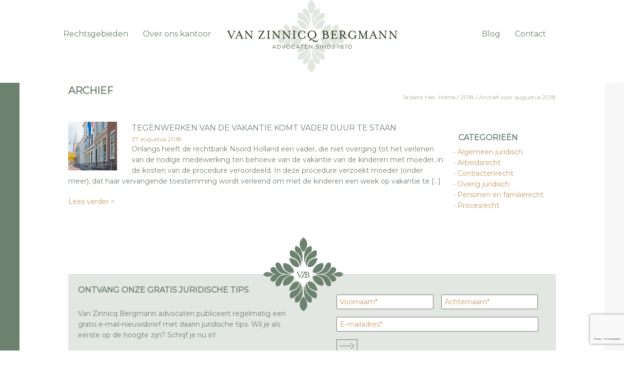

--- FILE ---
content_type: text/html; charset=UTF-8
request_url: https://www.vzb.nl/2018/08/
body_size: 129093
content:

<!DOCTYPE html>
<html lang="nl-NL">
<head >
<meta charset="UTF-8" />
<script type="text/javascript">
/* <![CDATA[ */
var gform;gform||(document.addEventListener("gform_main_scripts_loaded",function(){gform.scriptsLoaded=!0}),document.addEventListener("gform/theme/scripts_loaded",function(){gform.themeScriptsLoaded=!0}),window.addEventListener("DOMContentLoaded",function(){gform.domLoaded=!0}),gform={domLoaded:!1,scriptsLoaded:!1,themeScriptsLoaded:!1,isFormEditor:()=>"function"==typeof InitializeEditor,callIfLoaded:function(o){return!(!gform.domLoaded||!gform.scriptsLoaded||!gform.themeScriptsLoaded&&!gform.isFormEditor()||(gform.isFormEditor()&&console.warn("The use of gform.initializeOnLoaded() is deprecated in the form editor context and will be removed in Gravity Forms 3.1."),o(),0))},initializeOnLoaded:function(o){gform.callIfLoaded(o)||(document.addEventListener("gform_main_scripts_loaded",()=>{gform.scriptsLoaded=!0,gform.callIfLoaded(o)}),document.addEventListener("gform/theme/scripts_loaded",()=>{gform.themeScriptsLoaded=!0,gform.callIfLoaded(o)}),window.addEventListener("DOMContentLoaded",()=>{gform.domLoaded=!0,gform.callIfLoaded(o)}))},hooks:{action:{},filter:{}},addAction:function(o,r,e,t){gform.addHook("action",o,r,e,t)},addFilter:function(o,r,e,t){gform.addHook("filter",o,r,e,t)},doAction:function(o){gform.doHook("action",o,arguments)},applyFilters:function(o){return gform.doHook("filter",o,arguments)},removeAction:function(o,r){gform.removeHook("action",o,r)},removeFilter:function(o,r,e){gform.removeHook("filter",o,r,e)},addHook:function(o,r,e,t,n){null==gform.hooks[o][r]&&(gform.hooks[o][r]=[]);var d=gform.hooks[o][r];null==n&&(n=r+"_"+d.length),gform.hooks[o][r].push({tag:n,callable:e,priority:t=null==t?10:t})},doHook:function(r,o,e){var t;if(e=Array.prototype.slice.call(e,1),null!=gform.hooks[r][o]&&((o=gform.hooks[r][o]).sort(function(o,r){return o.priority-r.priority}),o.forEach(function(o){"function"!=typeof(t=o.callable)&&(t=window[t]),"action"==r?t.apply(null,e):e[0]=t.apply(null,e)})),"filter"==r)return e[0]},removeHook:function(o,r,t,n){var e;null!=gform.hooks[o][r]&&(e=(e=gform.hooks[o][r]).filter(function(o,r,e){return!!(null!=n&&n!=o.tag||null!=t&&t!=o.priority)}),gform.hooks[o][r]=e)}});
/* ]]> */
</script>

<meta name="viewport" content="width=device-width, initial-scale=1" />
<meta name="viewport" content="width=device-width, initial-scale=1.0"/>
<meta name='robots' content='noindex, follow' />
<link rel="alternate" hreflang="nl" href="https://www.vzb.nl/2018/08/" />
<link rel="alternate" hreflang="x-default" href="https://www.vzb.nl/2018/08/" />

	<!-- This site is optimized with the Yoast SEO plugin v26.5 - https://yoast.com/wordpress/plugins/seo/ -->
	<title>augustus 2018 - Van Zinnicq Bergmann</title>
	<meta property="og:locale" content="nl_NL" />
	<meta property="og:type" content="website" />
	<meta property="og:title" content="augustus 2018 - Van Zinnicq Bergmann" />
	<meta property="og:url" content="https://www.vzb.nl/2018/08/" />
	<meta property="og:site_name" content="Van Zinnicq Bergmann" />
	<meta name="twitter:card" content="summary_large_image" />
	<script type="application/ld+json" class="yoast-schema-graph">{"@context":"https://schema.org","@graph":[{"@type":"CollectionPage","@id":"https://www.vzb.nl/2018/08/","url":"https://www.vzb.nl/2018/08/","name":"augustus 2018 - Van Zinnicq Bergmann","isPartOf":{"@id":"https://www.vzb.nl/#website"},"primaryImageOfPage":{"@id":"https://www.vzb.nl/2018/08/#primaryimage"},"image":{"@id":"https://www.vzb.nl/2018/08/#primaryimage"},"thumbnailUrl":"https://www.vzb.nl/wp-content/uploads/2018/12/van-zinnicq-bergmann-header-nieuws.jpg","breadcrumb":{"@id":"https://www.vzb.nl/2018/08/#breadcrumb"},"inLanguage":"nl-NL"},{"@type":"ImageObject","inLanguage":"nl-NL","@id":"https://www.vzb.nl/2018/08/#primaryimage","url":"https://www.vzb.nl/wp-content/uploads/2018/12/van-zinnicq-bergmann-header-nieuws.jpg","contentUrl":"https://www.vzb.nl/wp-content/uploads/2018/12/van-zinnicq-bergmann-header-nieuws.jpg","width":725,"height":476},{"@type":"BreadcrumbList","@id":"https://www.vzb.nl/2018/08/#breadcrumb","itemListElement":[{"@type":"ListItem","position":1,"name":"Home","item":"https://www.vzb.nl/"},{"@type":"ListItem","position":2,"name":"Archieven voor augustus 2018"}]},{"@type":"WebSite","@id":"https://www.vzb.nl/#website","url":"https://www.vzb.nl/","name":"Van Zinnicq Bergmann","description":"Advocaten sinds 1870","publisher":{"@id":"https://www.vzb.nl/#organization"},"potentialAction":[{"@type":"SearchAction","target":{"@type":"EntryPoint","urlTemplate":"https://www.vzb.nl/?s={search_term_string}"},"query-input":{"@type":"PropertyValueSpecification","valueRequired":true,"valueName":"search_term_string"}}],"inLanguage":"nl-NL"},{"@type":"Organization","@id":"https://www.vzb.nl/#organization","name":"Van Zinnicq Bergmann","url":"https://www.vzb.nl/","logo":{"@type":"ImageObject","inLanguage":"nl-NL","@id":"https://www.vzb.nl/#/schema/logo/image/","url":"https://www.vzb.nl/wp-content/uploads/2018/10/vzb-logo-square.jpg","contentUrl":"https://www.vzb.nl/wp-content/uploads/2018/10/vzb-logo-square.jpg","width":500,"height":500,"caption":"Van Zinnicq Bergmann"},"image":{"@id":"https://www.vzb.nl/#/schema/logo/image/"},"sameAs":["https://www.facebook.com/VZBAdvocaten/","https://nl.linkedin.com/company/van-zinnicq-bergmann-advocaten"]}]}</script>
	<!-- / Yoast SEO plugin. -->


<link rel='dns-prefetch' href='//fonts.googleapis.com' />
<link rel="alternate" type="application/rss+xml" title="Van Zinnicq Bergmann &raquo; feed" href="https://www.vzb.nl/feed/" />
<link rel="alternate" type="application/rss+xml" title="Van Zinnicq Bergmann &raquo; reacties feed" href="https://www.vzb.nl/comments/feed/" />
<style id='wp-img-auto-sizes-contain-inline-css' type='text/css'>
img:is([sizes=auto i],[sizes^="auto," i]){contain-intrinsic-size:3000px 1500px}
/*# sourceURL=wp-img-auto-sizes-contain-inline-css */
</style>
<link rel='stylesheet' id='dynamik_minified_stylesheet-css' href='https://www.vzb.nl/wp-content/uploads/dynamik-gen/theme/dynamik-min.css?ver=1615972052' type='text/css' media='all' />
<style id='wp-emoji-styles-inline-css' type='text/css'>

	img.wp-smiley, img.emoji {
		display: inline !important;
		border: none !important;
		box-shadow: none !important;
		height: 1em !important;
		width: 1em !important;
		margin: 0 0.07em !important;
		vertical-align: -0.1em !important;
		background: none !important;
		padding: 0 !important;
	}
/*# sourceURL=wp-emoji-styles-inline-css */
</style>
<link rel='stylesheet' id='wp-block-library-css' href='https://www.vzb.nl/wp-includes/css/dist/block-library/style.min.css?ver=6.9' type='text/css' media='all' />
<style id='global-styles-inline-css' type='text/css'>
:root{--wp--preset--aspect-ratio--square: 1;--wp--preset--aspect-ratio--4-3: 4/3;--wp--preset--aspect-ratio--3-4: 3/4;--wp--preset--aspect-ratio--3-2: 3/2;--wp--preset--aspect-ratio--2-3: 2/3;--wp--preset--aspect-ratio--16-9: 16/9;--wp--preset--aspect-ratio--9-16: 9/16;--wp--preset--color--black: #000000;--wp--preset--color--cyan-bluish-gray: #abb8c3;--wp--preset--color--white: #ffffff;--wp--preset--color--pale-pink: #f78da7;--wp--preset--color--vivid-red: #cf2e2e;--wp--preset--color--luminous-vivid-orange: #ff6900;--wp--preset--color--luminous-vivid-amber: #fcb900;--wp--preset--color--light-green-cyan: #7bdcb5;--wp--preset--color--vivid-green-cyan: #00d084;--wp--preset--color--pale-cyan-blue: #8ed1fc;--wp--preset--color--vivid-cyan-blue: #0693e3;--wp--preset--color--vivid-purple: #9b51e0;--wp--preset--gradient--vivid-cyan-blue-to-vivid-purple: linear-gradient(135deg,rgb(6,147,227) 0%,rgb(155,81,224) 100%);--wp--preset--gradient--light-green-cyan-to-vivid-green-cyan: linear-gradient(135deg,rgb(122,220,180) 0%,rgb(0,208,130) 100%);--wp--preset--gradient--luminous-vivid-amber-to-luminous-vivid-orange: linear-gradient(135deg,rgb(252,185,0) 0%,rgb(255,105,0) 100%);--wp--preset--gradient--luminous-vivid-orange-to-vivid-red: linear-gradient(135deg,rgb(255,105,0) 0%,rgb(207,46,46) 100%);--wp--preset--gradient--very-light-gray-to-cyan-bluish-gray: linear-gradient(135deg,rgb(238,238,238) 0%,rgb(169,184,195) 100%);--wp--preset--gradient--cool-to-warm-spectrum: linear-gradient(135deg,rgb(74,234,220) 0%,rgb(151,120,209) 20%,rgb(207,42,186) 40%,rgb(238,44,130) 60%,rgb(251,105,98) 80%,rgb(254,248,76) 100%);--wp--preset--gradient--blush-light-purple: linear-gradient(135deg,rgb(255,206,236) 0%,rgb(152,150,240) 100%);--wp--preset--gradient--blush-bordeaux: linear-gradient(135deg,rgb(254,205,165) 0%,rgb(254,45,45) 50%,rgb(107,0,62) 100%);--wp--preset--gradient--luminous-dusk: linear-gradient(135deg,rgb(255,203,112) 0%,rgb(199,81,192) 50%,rgb(65,88,208) 100%);--wp--preset--gradient--pale-ocean: linear-gradient(135deg,rgb(255,245,203) 0%,rgb(182,227,212) 50%,rgb(51,167,181) 100%);--wp--preset--gradient--electric-grass: linear-gradient(135deg,rgb(202,248,128) 0%,rgb(113,206,126) 100%);--wp--preset--gradient--midnight: linear-gradient(135deg,rgb(2,3,129) 0%,rgb(40,116,252) 100%);--wp--preset--font-size--small: 13px;--wp--preset--font-size--medium: 20px;--wp--preset--font-size--large: 36px;--wp--preset--font-size--x-large: 42px;--wp--preset--spacing--20: 0.44rem;--wp--preset--spacing--30: 0.67rem;--wp--preset--spacing--40: 1rem;--wp--preset--spacing--50: 1.5rem;--wp--preset--spacing--60: 2.25rem;--wp--preset--spacing--70: 3.38rem;--wp--preset--spacing--80: 5.06rem;--wp--preset--shadow--natural: 6px 6px 9px rgba(0, 0, 0, 0.2);--wp--preset--shadow--deep: 12px 12px 50px rgba(0, 0, 0, 0.4);--wp--preset--shadow--sharp: 6px 6px 0px rgba(0, 0, 0, 0.2);--wp--preset--shadow--outlined: 6px 6px 0px -3px rgb(255, 255, 255), 6px 6px rgb(0, 0, 0);--wp--preset--shadow--crisp: 6px 6px 0px rgb(0, 0, 0);}:where(.is-layout-flex){gap: 0.5em;}:where(.is-layout-grid){gap: 0.5em;}body .is-layout-flex{display: flex;}.is-layout-flex{flex-wrap: wrap;align-items: center;}.is-layout-flex > :is(*, div){margin: 0;}body .is-layout-grid{display: grid;}.is-layout-grid > :is(*, div){margin: 0;}:where(.wp-block-columns.is-layout-flex){gap: 2em;}:where(.wp-block-columns.is-layout-grid){gap: 2em;}:where(.wp-block-post-template.is-layout-flex){gap: 1.25em;}:where(.wp-block-post-template.is-layout-grid){gap: 1.25em;}.has-black-color{color: var(--wp--preset--color--black) !important;}.has-cyan-bluish-gray-color{color: var(--wp--preset--color--cyan-bluish-gray) !important;}.has-white-color{color: var(--wp--preset--color--white) !important;}.has-pale-pink-color{color: var(--wp--preset--color--pale-pink) !important;}.has-vivid-red-color{color: var(--wp--preset--color--vivid-red) !important;}.has-luminous-vivid-orange-color{color: var(--wp--preset--color--luminous-vivid-orange) !important;}.has-luminous-vivid-amber-color{color: var(--wp--preset--color--luminous-vivid-amber) !important;}.has-light-green-cyan-color{color: var(--wp--preset--color--light-green-cyan) !important;}.has-vivid-green-cyan-color{color: var(--wp--preset--color--vivid-green-cyan) !important;}.has-pale-cyan-blue-color{color: var(--wp--preset--color--pale-cyan-blue) !important;}.has-vivid-cyan-blue-color{color: var(--wp--preset--color--vivid-cyan-blue) !important;}.has-vivid-purple-color{color: var(--wp--preset--color--vivid-purple) !important;}.has-black-background-color{background-color: var(--wp--preset--color--black) !important;}.has-cyan-bluish-gray-background-color{background-color: var(--wp--preset--color--cyan-bluish-gray) !important;}.has-white-background-color{background-color: var(--wp--preset--color--white) !important;}.has-pale-pink-background-color{background-color: var(--wp--preset--color--pale-pink) !important;}.has-vivid-red-background-color{background-color: var(--wp--preset--color--vivid-red) !important;}.has-luminous-vivid-orange-background-color{background-color: var(--wp--preset--color--luminous-vivid-orange) !important;}.has-luminous-vivid-amber-background-color{background-color: var(--wp--preset--color--luminous-vivid-amber) !important;}.has-light-green-cyan-background-color{background-color: var(--wp--preset--color--light-green-cyan) !important;}.has-vivid-green-cyan-background-color{background-color: var(--wp--preset--color--vivid-green-cyan) !important;}.has-pale-cyan-blue-background-color{background-color: var(--wp--preset--color--pale-cyan-blue) !important;}.has-vivid-cyan-blue-background-color{background-color: var(--wp--preset--color--vivid-cyan-blue) !important;}.has-vivid-purple-background-color{background-color: var(--wp--preset--color--vivid-purple) !important;}.has-black-border-color{border-color: var(--wp--preset--color--black) !important;}.has-cyan-bluish-gray-border-color{border-color: var(--wp--preset--color--cyan-bluish-gray) !important;}.has-white-border-color{border-color: var(--wp--preset--color--white) !important;}.has-pale-pink-border-color{border-color: var(--wp--preset--color--pale-pink) !important;}.has-vivid-red-border-color{border-color: var(--wp--preset--color--vivid-red) !important;}.has-luminous-vivid-orange-border-color{border-color: var(--wp--preset--color--luminous-vivid-orange) !important;}.has-luminous-vivid-amber-border-color{border-color: var(--wp--preset--color--luminous-vivid-amber) !important;}.has-light-green-cyan-border-color{border-color: var(--wp--preset--color--light-green-cyan) !important;}.has-vivid-green-cyan-border-color{border-color: var(--wp--preset--color--vivid-green-cyan) !important;}.has-pale-cyan-blue-border-color{border-color: var(--wp--preset--color--pale-cyan-blue) !important;}.has-vivid-cyan-blue-border-color{border-color: var(--wp--preset--color--vivid-cyan-blue) !important;}.has-vivid-purple-border-color{border-color: var(--wp--preset--color--vivid-purple) !important;}.has-vivid-cyan-blue-to-vivid-purple-gradient-background{background: var(--wp--preset--gradient--vivid-cyan-blue-to-vivid-purple) !important;}.has-light-green-cyan-to-vivid-green-cyan-gradient-background{background: var(--wp--preset--gradient--light-green-cyan-to-vivid-green-cyan) !important;}.has-luminous-vivid-amber-to-luminous-vivid-orange-gradient-background{background: var(--wp--preset--gradient--luminous-vivid-amber-to-luminous-vivid-orange) !important;}.has-luminous-vivid-orange-to-vivid-red-gradient-background{background: var(--wp--preset--gradient--luminous-vivid-orange-to-vivid-red) !important;}.has-very-light-gray-to-cyan-bluish-gray-gradient-background{background: var(--wp--preset--gradient--very-light-gray-to-cyan-bluish-gray) !important;}.has-cool-to-warm-spectrum-gradient-background{background: var(--wp--preset--gradient--cool-to-warm-spectrum) !important;}.has-blush-light-purple-gradient-background{background: var(--wp--preset--gradient--blush-light-purple) !important;}.has-blush-bordeaux-gradient-background{background: var(--wp--preset--gradient--blush-bordeaux) !important;}.has-luminous-dusk-gradient-background{background: var(--wp--preset--gradient--luminous-dusk) !important;}.has-pale-ocean-gradient-background{background: var(--wp--preset--gradient--pale-ocean) !important;}.has-electric-grass-gradient-background{background: var(--wp--preset--gradient--electric-grass) !important;}.has-midnight-gradient-background{background: var(--wp--preset--gradient--midnight) !important;}.has-small-font-size{font-size: var(--wp--preset--font-size--small) !important;}.has-medium-font-size{font-size: var(--wp--preset--font-size--medium) !important;}.has-large-font-size{font-size: var(--wp--preset--font-size--large) !important;}.has-x-large-font-size{font-size: var(--wp--preset--font-size--x-large) !important;}
/*# sourceURL=global-styles-inline-css */
</style>

<style id='classic-theme-styles-inline-css' type='text/css'>
/*! This file is auto-generated */
.wp-block-button__link{color:#fff;background-color:#32373c;border-radius:9999px;box-shadow:none;text-decoration:none;padding:calc(.667em + 2px) calc(1.333em + 2px);font-size:1.125em}.wp-block-file__button{background:#32373c;color:#fff;text-decoration:none}
/*# sourceURL=/wp-includes/css/classic-themes.min.css */
</style>
<link rel='stylesheet' id='dynamik_enqueued_google_fonts-css' href='//fonts.googleapis.com/css?family=Montserrat%7CLato%3A300%2C400%7CPT+Sans%7C&#038;ver=1.7.1' type='text/css' media='all' />
<script type="text/javascript" src="https://www.vzb.nl/wp-includes/js/jquery/jquery.min.js?ver=3.7.1" id="jquery-core-js"></script>
<script type="text/javascript" src="https://www.vzb.nl/wp-includes/js/jquery/jquery-migrate.min.js?ver=3.4.1" id="jquery-migrate-js"></script>
<link rel="https://api.w.org/" href="https://www.vzb.nl/wp-json/" /><link rel="EditURI" type="application/rsd+xml" title="RSD" href="https://www.vzb.nl/xmlrpc.php?rsd" />
<meta name="generator" content="WordPress 6.9" />
<meta name="generator" content="WPML ver:4.8.6 stt:38,1,4,3;" />
<!-- start Simple Custom CSS and JS -->
<style type="text/css">
.grizzly-styling a{
	font-weight: 700 !important;
	float: none;
    padding-top: 0px !important;
    padding-bottom: 0px !important;
    padding-left: 0px !important;
    padding-right: 0px !important;
    margin-top: 0px !important;
    margin-right: 0px !important;
    width: auto;
    border-style: none;
    border-width: 0px !important;
    border-color: transparent;
    text-align: center;
}

.grizzly-styling a:hover{
	text-decoration: underline !important;
    color: #c49a63 !important;
    background-color: transparent !important;
    box-shadow: none !important;
}

.grizzly-opticta{
	padding-top: 10px;
	padding-bottom: 10px;
}

.page-id-2580 .breadcrumb, .page-id-2632 .breadcrumb, .page-id-2634 .breadcrumb{
font-size: 14px;
}

.page-id-2580 .main_title_breadcrumbs, .page-id-2632 .main_title_breadcrumbs, .page-id-2634 .main_title_breadcrumbs{
    padding-top: 60px;
}

.grizzly-mobile-usps-col{
display: flex;
	margin-bottom: 20px;
}
.grizzly-mobile-checkmarks{
display: block;
}
.grizzly-mobile-usps{
display: block;
padding-left: 10px;
}
.grizzly-mobile-checkmark{
font-weight: 700;
font-size: 18px;
}
.grizzly-mobile-usp{
font-weight: 700;
font-size: 18px;
}

.grizzly-tekst li{
	margin-left: 20px !important;
	padding-bottom: 20px !important;
}

.grizzly-tekst a{
	font-weight: 700;
}

.grizzly-cta-col{
	width: 100%;
	padding-bottom: 10px;
}

.grizzly-cta-title{
	font-weight: 700;
	font-size: 20px;
	text-align: center;
	margin-bottom: 20px;
}

.grizzly-cta{
	width: 100%;
	text-align: center;
}

.grizzly-cta-button{
	padding-top: 8px;
	padding-bottom: 8px;
	padding-right: 14px;
	padding-left: 14px;
	border: 1px solid #000000;
	min-width: 1px;
	max-width: 250px;
}

.grizzly-cta-button:hover{
	text-decoration: none;
    color: #FFFFFF !important;
    background-color: #c49a63 !important;
    box-shadow: 0px 3px 6px 0px rgba(0,0,0,0.5);
}

.grizzly-image{
	margin-top: 30px;
	margin-bottom: 20px;
}

.grizzly-image img{
	height: 280px;
    object-fit: cover;
    width: 100%;
}

.grizzly-maps{
	margin-bottom: 10px;
}

@media (max-width: 481px){
.page-id-2580 .main_title_breadcrumbs, .page-id-2632 .main_title_breadcrumbs{
    margin-bottom: 0px;
    padding-top: 10px;
    padding-bottom: 60px;
    min-height: 50px;
}
.page-id-2634 .main_title_breadcrumbs{
    margin-bottom: 30px;
    padding-top: 10px;
    padding-bottom: 60px;
    min-height: 50px;
}

.page-id-2580 .overons_photo_mobile img, .page-id-2632 .overons_photo_mobile img, .page-id-2634 .overons_photo_mobile img{
height: 240px;
	width: 100%;
	object-fit: cover;
	object-position: bottom;
}

.page-id-2580 .overons_right, .page-id-2632 .overons_right, .page-id-2634 .overons_right{
	display: none;
}
}

@media (max-width: 981px){
.page-id-2580 .main_title_breadcrumbs, .page-id-2632 .main_title_breadcrumbs, .page-id-2634 .main_title_breadcrumbs{
    padding-top: 20px;
}
}

@media (min-width: 481px){
.sub-menu{
display: grid !important;
}
.sub-menu a{
width: 100% !important;
}
}
</style>
<!-- end Simple Custom CSS and JS -->
<!-- start Simple Custom CSS and JS -->
<!-- Google Tag Manager -->
<script>(function(w,d,s,l,i){w[l]=w[l]||[];w[l].push({'gtm.start':
new Date().getTime(),event:'gtm.js'});var f=d.getElementsByTagName(s)[0],
j=d.createElement(s),dl=l!='dataLayer'?'&l='+l:'';j.async=true;j.src=
'https://www.googletagmanager.com/gtm.js?id='+i+dl;f.parentNode.insertBefore(j,f);
})(window,document,'script','dataLayer','GTM-PD24BB8T');</script>
<!-- End Google Tag Manager --><!-- end Simple Custom CSS and JS -->
<script>readMoreArgs = []</script><script type="text/javascript">
				EXPM_VERSION=3.55;EXPM_AJAX_URL='https://www.vzb.nl/wp-admin/admin-ajax.php';
			function yrmAddEvent(element, eventName, fn) {
				if (element.addEventListener)
					element.addEventListener(eventName, fn, false);
				else if (element.attachEvent)
					element.attachEvent('on' + eventName, fn);
			}
			</script><link rel="icon" href="https://www.vzb.nl/wp-content/themes/genesis/images/favicon.png" />
<!-- Google Tag Manager -->
<script>(function(w,d,s,l,i){w[l]=w[l]||[];w[l].push({'gtm.start':
new Date().getTime(),event:'gtm.js'});var f=d.getElementsByTagName(s)[0],
j=d.createElement(s),dl=l!='dataLayer'?'&l='+l:'';j.async=true;j.src=
'https://www.googletagmanager.com/gtm.js?id='+i+dl;f.parentNode.insertBefore(j,f);
})(window,document,'script','dataLayer','GTM-W59BB34');</script>
<!-- End Google Tag Manager -->
<link rel="apple-touch-icon" sizes="57x57" href="/apple-icon-57x57.png">
<link rel="apple-touch-icon" sizes="60x60" href="/apple-icon-60x60.png">
<link rel="apple-touch-icon" sizes="72x72" href="/apple-icon-72x72.png">
<link rel="apple-touch-icon" sizes="76x76" href="/apple-icon-76x76.png">
<link rel="apple-touch-icon" sizes="114x114" href="/apple-icon-114x114.png">
<link rel="apple-touch-icon" sizes="120x120" href="/apple-icon-120x120.png">
<link rel="apple-touch-icon" sizes="144x144" href="/apple-icon-144x144.png">
<link rel="apple-touch-icon" sizes="152x152" href="/apple-icon-152x152.png">
<link rel="apple-touch-icon" sizes="180x180" href="/apple-icon-180x180.png">
<link rel="icon" type="image/png" sizes="192x192"  href="/android-icon-192x192.png">
<link rel="icon" type="image/png" sizes="32x32" href="/favicon-32x32.png">
<link rel="icon" type="image/png" sizes="96x96" href="/favicon-96x96.png">
<link rel="icon" type="image/png" sizes="16x16" href="/favicon-16x16.png">
<link rel="manifest" href="/manifest.json">
<meta name="msapplication-TileColor" content="#ffffff">
<meta name="msapplication-TileImage" content="/ms-icon-144x144.png">
<meta name="theme-color" content="#ffffff"><script type="text/javascript">
var dynamik_sf_enabled = true;
var dynamik_reveal_sub_pages = true;
var media_query_small_width = 479;
</script>
<style type="text/css">.recentcomments a{display:inline !important;padding:0 !important;margin:0 !important;}</style>		<style type="text/css" id="wp-custom-css">
			.single_right_column_archive { display: none;}
.single_right_column_tags { display: none; }		</style>
		<link rel='stylesheet' id='gforms_reset_css-css' href='https://www.vzb.nl/wp-content/plugins/gravityforms/legacy/css/formreset.min.css?ver=2.9.26' type='text/css' media='all' />
<link rel='stylesheet' id='gforms_formsmain_css-css' href='https://www.vzb.nl/wp-content/plugins/gravityforms/legacy/css/formsmain.min.css?ver=2.9.26' type='text/css' media='all' />
<link rel='stylesheet' id='gforms_ready_class_css-css' href='https://www.vzb.nl/wp-content/plugins/gravityforms/legacy/css/readyclass.min.css?ver=2.9.26' type='text/css' media='all' />
<link rel='stylesheet' id='gforms_browsers_css-css' href='https://www.vzb.nl/wp-content/plugins/gravityforms/legacy/css/browsers.min.css?ver=2.9.26' type='text/css' media='all' />
</head>
<body class="archive date wp-theme-genesis wp-child-theme-dynamik-gen header-image header-full-width full-width-content genesis-breadcrumbs-hidden mac chrome feature-top-outside site-fluid override"><!-- start Simple Custom CSS and JS -->
<!-- Google Tag Manager (noscript) -->
<noscript><iframe src="https://www.googletagmanager.com/ns.html?id=GTM-PD24BB8T"
height="0" width="0" style="display:none;visibility:hidden"></iframe></noscript>
<!-- End Google Tag Manager (noscript) --><!-- end Simple Custom CSS and JS -->
<div class="site-container"><header class="site-header"><div class="wrap"><div class="title-area"><p class="site-title"><a href="https://www.vzb.nl/">Van Zinnicq Bergmann</a></p><p class="site-description">Advocaten sinds 1870</p></div></div></header>	<div class="responsive-primary-menu-container">
		<div class="responsive-menu-icon">
			<span class="responsive-icon-bar"></span>
			<span class="responsive-icon-bar"></span>
			<span class="responsive-icon-bar"></span>
		</div>
		<h3 class="mobile-primary-toggle">Navigatie</h3>
	</div>
<nav class="nav-primary" aria-label="Hoofd"><div class="wrap"><ul id="menu-navigatie" class="menu genesis-nav-menu menu-primary js-superfish"><li id="menu-item-120" class="menu-item menu-item-type-custom menu-item-object-custom menu-item-120"><a href="/rechtsgebieden/"><span >Rechtsgebieden</span></a></li>
<li id="menu-item-30" class="menu-item menu-item-type-post_type menu-item-object-page menu-item-30"><a href="https://www.vzb.nl/over-ons/"><span >Over ons kantoor</span></a></li>
<li id="menu-item-117" class="menu-item menu-item-type-post_type menu-item-object-page current_page_parent menu-item-117"><a href="https://www.vzb.nl/blog/"><span >Blog</span></a></li>
<li id="menu-item-29" class="menu-item menu-item-type-post_type menu-item-object-page menu-item-has-children menu-item-29"><a href="https://www.vzb.nl/contact/"><span >Contact</span></a>
<ul class="sub-menu">
	<li id="menu-item-1560" class="menu-item menu-item-type-post_type menu-item-object-page menu-item-1560"><a href="https://www.vzb.nl/spreekuur/"><span >Gratis spreekuur</span></a></li>
	<li id="menu-item-1561" class="menu-item menu-item-type-post_type menu-item-object-page menu-item-1561"><a href="https://www.vzb.nl/over-ons/tarieven/"><span >Tarieven</span></a></li>
</ul>
</li>
</ul></div></nav><div class="site-inner">
<div class="main">
<div class="main_inner">

		<div class="main_left_green_second">&nbsp;</div>

	
	<div class="main_title_breadcrumbs">
		<div class="main_title"><h1>Archief</h1></div>
		<div class="breadcrumbs"><div class="breadcrumb">Je bent hier: <span class="breadcrumb-link-wrap"><a class="breadcrumb-link" href="https://www.vzb.nl/"><span class="breadcrumb-link-text-wrap">Home</span></a><meta ></span> <span aria-label="breadcrumb separator">/</span> <span class="breadcrumb-link-wrap"><a class="breadcrumb-link" href="https://www.vzb.nl/2018/"><span class="breadcrumb-link-text-wrap">2018</span></a><meta ></span> <span aria-label="breadcrumb separator">/</span> Archief voor  augustus 2018</div></div>
	</div>

	<!-- First row archive Rechtsgebieden -->

	<div class="main_row_one_blog">
				<div class="archive_article">		<div class="archive_photo"><a href="https://www.vzb.nl/blog/iquo-to-officat-litiat-dit-deleni-cus/" title="Lees verder >"><img width="725" height="476" src="https://www.vzb.nl/wp-content/uploads/2018/12/van-zinnicq-bergmann-header-nieuws.jpg" class="attachment-post-thumbnail size-post-thumbnail wp-post-image" alt="" decoding="async" fetchpriority="high" srcset="https://www.vzb.nl/wp-content/uploads/2018/12/van-zinnicq-bergmann-header-nieuws.jpg 725w, https://www.vzb.nl/wp-content/uploads/2018/12/van-zinnicq-bergmann-header-nieuws-300x197.jpg 300w" sizes="(max-width: 725px) 100vw, 725px" /></a></div>
		<div class="archive_title"><a href="https://www.vzb.nl/blog/iquo-to-officat-litiat-dit-deleni-cus/" title="Lees verder >">Tegenwerken van de vakantie komt vader duur te staan</a></div>
		<div class="archive_date">27 augustus 2018</div>
		<div class="archive_text"><p>Onlangs heeft de rechtbank Noord Holland een vader, die niet overging tot het verlenen van de nodige medewerking ten behoeve van de vakantie van de kinderen met moeder, in de kosten van de procedure veroordeeld. In deze procedure verzoekt moeder (onder meer), dat haar vervangende toestemming wordt verleend om met de kinderen een week op vakantie te [&hellip;]</p>
		<div class="archive-link"><a href="https://www.vzb.nl/blog/iquo-to-officat-litiat-dit-deleni-cus/" title="Lees verder >">Lees verder ></a></div></div></div>	
			</div>

	<div class="blog_sidebar">

								<div class="single_right_column_recent_categories"><h2>CATEGORIEËN</h2>
						<a href="https://www.vzb.nl/categorie/geen-onderdeel-van-een-categorie/algemeen-juridisch/" title="View all posts in Algemeen juridisch" >Algemeen juridisch</a><br> <a href="https://www.vzb.nl/categorie/geen-onderdeel-van-een-categorie/arbeidsrecht/" title="View all posts in Arbeidsrecht" >Arbeidsrecht</a><br> <a href="https://www.vzb.nl/categorie/geen-onderdeel-van-een-categorie/contractenrecht/" title="View all posts in Contractenrecht" >Contractenrecht</a><br> <a href="https://www.vzb.nl/categorie/geen-onderdeel-van-een-categorie/overig-juridisch/" title="View all posts in Overig juridisch" >Overig juridisch</a><br> <a href="https://www.vzb.nl/categorie/geen-onderdeel-van-een-categorie/personen-en-familierecht/" title="View all posts in Personen en familierecht" >Personen en familierecht</a><br> <a href="https://www.vzb.nl/categorie/geen-onderdeel-van-een-categorie/procesrecht/" title="View all posts in Procesrecht" >Procesrecht</a><br> 
						</div>

						<div class="single_right_column_archive"><h2>BLOGARCHIEF</h2>	<li><a href='https://www.vzb.nl/2026/01/'>januari 2026</a></li>
	<li><a href='https://www.vzb.nl/2025/10/'>oktober 2025</a></li>
	<li><a href='https://www.vzb.nl/2025/09/'>september 2025</a></li>
	<li><a href='https://www.vzb.nl/2025/02/'>februari 2025</a></li>
	<li><a href='https://www.vzb.nl/2025/01/'>januari 2025</a></li>
	<li><a href='https://www.vzb.nl/2024/12/'>december 2024</a></li>
	<li><a href='https://www.vzb.nl/2024/11/'>november 2024</a></li>
	<li><a href='https://www.vzb.nl/2024/10/'>oktober 2024</a></li>
	<li><a href='https://www.vzb.nl/2024/09/'>september 2024</a></li>
	<li><a href='https://www.vzb.nl/2024/08/'>augustus 2024</a></li>
	<li><a href='https://www.vzb.nl/2024/07/'>juli 2024</a></li>
	<li><a href='https://www.vzb.nl/2024/06/'>juni 2024</a></li>
	<li><a href='https://www.vzb.nl/2024/05/'>mei 2024</a></li>
	<li><a href='https://www.vzb.nl/2024/04/'>april 2024</a></li>
	<li><a href='https://www.vzb.nl/2024/03/'>maart 2024</a></li>
	<li><a href='https://www.vzb.nl/2024/01/'>januari 2024</a></li>
	<li><a href='https://www.vzb.nl/2023/11/'>november 2023</a></li>
	<li><a href='https://www.vzb.nl/2023/09/'>september 2023</a></li>
	<li><a href='https://www.vzb.nl/2023/08/'>augustus 2023</a></li>
	<li><a href='https://www.vzb.nl/2023/07/'>juli 2023</a></li>
	<li><a href='https://www.vzb.nl/2023/05/'>mei 2023</a></li>
	<li><a href='https://www.vzb.nl/2023/04/'>april 2023</a></li>
	<li><a href='https://www.vzb.nl/2023/03/'>maart 2023</a></li>
	<li><a href='https://www.vzb.nl/2023/02/'>februari 2023</a></li>
	<li><a href='https://www.vzb.nl/2023/01/'>januari 2023</a></li>
	<li><a href='https://www.vzb.nl/2022/12/'>december 2022</a></li>
	<li><a href='https://www.vzb.nl/2022/11/'>november 2022</a></li>
	<li><a href='https://www.vzb.nl/2022/10/'>oktober 2022</a></li>
	<li><a href='https://www.vzb.nl/2022/09/'>september 2022</a></li>
	<li><a href='https://www.vzb.nl/2022/08/'>augustus 2022</a></li>
	<li><a href='https://www.vzb.nl/2022/07/'>juli 2022</a></li>
	<li><a href='https://www.vzb.nl/2022/06/'>juni 2022</a></li>
	<li><a href='https://www.vzb.nl/2022/05/'>mei 2022</a></li>
	<li><a href='https://www.vzb.nl/2022/04/'>april 2022</a></li>
	<li><a href='https://www.vzb.nl/2022/03/'>maart 2022</a></li>
	<li><a href='https://www.vzb.nl/2022/02/'>februari 2022</a></li>
	<li><a href='https://www.vzb.nl/2022/01/'>januari 2022</a></li>
	<li><a href='https://www.vzb.nl/2021/12/'>december 2021</a></li>
	<li><a href='https://www.vzb.nl/2021/11/'>november 2021</a></li>
	<li><a href='https://www.vzb.nl/2021/10/'>oktober 2021</a></li>
	<li><a href='https://www.vzb.nl/2021/09/'>september 2021</a></li>
	<li><a href='https://www.vzb.nl/2021/08/'>augustus 2021</a></li>
	<li><a href='https://www.vzb.nl/2021/07/'>juli 2021</a></li>
	<li><a href='https://www.vzb.nl/2021/06/'>juni 2021</a></li>
	<li><a href='https://www.vzb.nl/2021/05/'>mei 2021</a></li>
	<li><a href='https://www.vzb.nl/2021/04/'>april 2021</a></li>
	<li><a href='https://www.vzb.nl/2021/03/'>maart 2021</a></li>
	<li><a href='https://www.vzb.nl/2021/02/'>februari 2021</a></li>
	<li><a href='https://www.vzb.nl/2021/01/'>januari 2021</a></li>
	<li><a href='https://www.vzb.nl/2020/12/'>december 2020</a></li>
	<li><a href='https://www.vzb.nl/2020/11/'>november 2020</a></li>
	<li><a href='https://www.vzb.nl/2020/10/'>oktober 2020</a></li>
	<li><a href='https://www.vzb.nl/2020/09/'>september 2020</a></li>
	<li><a href='https://www.vzb.nl/2020/08/'>augustus 2020</a></li>
	<li><a href='https://www.vzb.nl/2020/07/'>juli 2020</a></li>
	<li><a href='https://www.vzb.nl/2020/06/'>juni 2020</a></li>
	<li><a href='https://www.vzb.nl/2020/05/'>mei 2020</a></li>
	<li><a href='https://www.vzb.nl/2020/04/'>april 2020</a></li>
	<li><a href='https://www.vzb.nl/2020/03/'>maart 2020</a></li>
	<li><a href='https://www.vzb.nl/2020/02/'>februari 2020</a></li>
	<li><a href='https://www.vzb.nl/2020/01/'>januari 2020</a></li>
	<li><a href='https://www.vzb.nl/2019/12/'>december 2019</a></li>
	<li><a href='https://www.vzb.nl/2019/11/'>november 2019</a></li>
	<li><a href='https://www.vzb.nl/2019/10/'>oktober 2019</a></li>
	<li><a href='https://www.vzb.nl/2019/09/'>september 2019</a></li>
	<li><a href='https://www.vzb.nl/2019/08/'>augustus 2019</a></li>
	<li><a href='https://www.vzb.nl/2019/07/'>juli 2019</a></li>
	<li><a href='https://www.vzb.nl/2018/12/'>december 2018</a></li>
	<li><a href='https://www.vzb.nl/2018/11/'>november 2018</a></li>
	<li><a href='https://www.vzb.nl/2018/10/'>oktober 2018</a></li>
	<li><a href='https://www.vzb.nl/2018/09/'>september 2018</a></li>
	<li><a href='https://www.vzb.nl/2018/08/' aria-current="page">augustus 2018</a></li>
	<li><a href='https://www.vzb.nl/2018/02/'>februari 2018</a></li>
	<li><a href='https://www.vzb.nl/2018/01/'>januari 2018</a></li>
	<li><a href='https://www.vzb.nl/2017/12/'>december 2017</a></li>
	<li><a href='https://www.vzb.nl/2017/11/'>november 2017</a></li>
	<li><a href='https://www.vzb.nl/2017/10/'>oktober 2017</a></li>
	<li><a href='https://www.vzb.nl/2017/09/'>september 2017</a></li>
	<li><a href='https://www.vzb.nl/2017/08/'>augustus 2017</a></li>
	<li><a href='https://www.vzb.nl/2017/07/'>juli 2017</a></li>
	<li><a href='https://www.vzb.nl/2017/06/'>juni 2017</a></li>
	<li><a href='https://www.vzb.nl/2017/05/'>mei 2017</a></li>
	<li><a href='https://www.vzb.nl/2017/04/'>april 2017</a></li>
	<li><a href='https://www.vzb.nl/2017/03/'>maart 2017</a></li>
	<li><a href='https://www.vzb.nl/2017/02/'>februari 2017</a></li>
	<li><a href='https://www.vzb.nl/2017/01/'>januari 2017</a></li>
	<li><a href='https://www.vzb.nl/2016/12/'>december 2016</a></li>
	<li><a href='https://www.vzb.nl/2016/11/'>november 2016</a></li>
	<li><a href='https://www.vzb.nl/2016/10/'>oktober 2016</a></li>
	<li><a href='https://www.vzb.nl/2016/09/'>september 2016</a></li>
	<li><a href='https://www.vzb.nl/2016/08/'>augustus 2016</a></li>
	<li><a href='https://www.vzb.nl/2016/07/'>juli 2016</a></li>
	<li><a href='https://www.vzb.nl/2016/03/'>maart 2016</a></li>
	<li><a href='https://www.vzb.nl/2015/12/'>december 2015</a></li>
	<li><a href='https://www.vzb.nl/2015/11/'>november 2015</a></li>
	<li><a href='https://www.vzb.nl/2015/10/'>oktober 2015</a></li>
	<li><a href='https://www.vzb.nl/2015/09/'>september 2015</a></li>
	<li><a href='https://www.vzb.nl/2015/07/'>juli 2015</a></li>
	<li><a href='https://www.vzb.nl/2015/06/'>juni 2015</a></li>
	<li><a href='https://www.vzb.nl/2015/05/'>mei 2015</a></li>
	<li><a href='https://www.vzb.nl/2015/04/'>april 2015</a></li>
	<li><a href='https://www.vzb.nl/2015/03/'>maart 2015</a></li>
	<li><a href='https://www.vzb.nl/2015/02/'>februari 2015</a></li>
	<li><a href='https://www.vzb.nl/2015/01/'>januari 2015</a></li>
	<li><a href='https://www.vzb.nl/2014/12/'>december 2014</a></li>
	<li><a href='https://www.vzb.nl/2014/11/'>november 2014</a></li>
	<li><a href='https://www.vzb.nl/2014/10/'>oktober 2014</a></li>
	<li><a href='https://www.vzb.nl/2014/08/'>augustus 2014</a></li>
	<li><a href='https://www.vzb.nl/2014/07/'>juli 2014</a></li>
	<li><a href='https://www.vzb.nl/2014/05/'>mei 2014</a></li>
	<li><a href='https://www.vzb.nl/2014/04/'>april 2014</a></li>
	<li><a href='https://www.vzb.nl/2014/03/'>maart 2014</a></li>
	<li><a href='https://www.vzb.nl/2014/02/'>februari 2014</a></li>
	<li><a href='https://www.vzb.nl/2014/01/'>januari 2014</a></li>
	<li><a href='https://www.vzb.nl/2013/12/'>december 2013</a></li>
	<li><a href='https://www.vzb.nl/2013/11/'>november 2013</a></li>
	<li><a href='https://www.vzb.nl/2013/10/'>oktober 2013</a></li>
	<li><a href='https://www.vzb.nl/2013/09/'>september 2013</a></li>
	<li><a href='https://www.vzb.nl/2013/08/'>augustus 2013</a></li>
	<li><a href='https://www.vzb.nl/2013/07/'>juli 2013</a></li>
	<li><a href='https://www.vzb.nl/2013/06/'>juni 2013</a></li>
	<li><a href='https://www.vzb.nl/2013/05/'>mei 2013</a></li>
	<li><a href='https://www.vzb.nl/2013/04/'>april 2013</a></li>
	<li><a href='https://www.vzb.nl/2013/03/'>maart 2013</a></li>
	<li><a href='https://www.vzb.nl/2013/02/'>februari 2013</a></li>
	<li><a href='https://www.vzb.nl/2013/01/'>januari 2013</a></li>
	<li><a href='https://www.vzb.nl/2012/12/'>december 2012</a></li>
	<li><a href='https://www.vzb.nl/2012/11/'>november 2012</a></li>
	<li><a href='https://www.vzb.nl/2012/10/'>oktober 2012</a></li>
	<li><a href='https://www.vzb.nl/2012/08/'>augustus 2012</a></li>
	<li><a href='https://www.vzb.nl/2012/07/'>juli 2012</a></li>
	<li><a href='https://www.vzb.nl/2012/06/'>juni 2012</a></li>
	<li><a href='https://www.vzb.nl/2012/05/'>mei 2012</a></li>
	<li><a href='https://www.vzb.nl/2012/04/'>april 2012</a></li>
	<li><a href='https://www.vzb.nl/2012/03/'>maart 2012</a></li>
<br></div>
						<div class="single_right_column_tags"><h2>TAGS</h2><ul class='wp-tag-cloud' role='list'>
	<li><a href="https://www.vzb.nl/tag/advocatuur/" class="tag-cloud-link tag-link-172 tag-link-position-1" style="font-size: 100%;">#advocatuur</a></li>
	<li><a href="https://www.vzb.nl/tag/arbeidsrecht-aansprakelijkheid-werkgever-schade-werknemer-juridisch-advies-advocaat-zinnicqbergmann-denbosch-blogpost/" class="tag-cloud-link tag-link-196 tag-link-position-2" style="font-size: 100%;">#arbeidsrecht #aansprakelijkheid #werkgever #schade #werknemer #juridisch #advies #advocaat #zinnicqbergmann #denbosch #blogpost</a></li>
	<li><a href="https://www.vzb.nl/tag/arbeidsrecht-arbeidsmarkt-wijzigingen-werknemer-werkgever-wet-recht-juridisch-advies-zinnicqbergmann-advocaten-denbosch/" class="tag-cloud-link tag-link-252 tag-link-position-3" style="font-size: 100%;">#arbeidsrecht #arbeidsmarkt #wijzigingen #werknemer #werkgever #wet #recht #juridisch #advies #zinnicqbergmann #advocaten #denbosch</a></li>
	<li><a href="https://www.vzb.nl/tag/arbeidsrecht-arbeidsongeschikt-vuurwerk-opzet-loonstop-rechtspraak-jurisprudentie-blogpost-advocaat-zinnicqbergmann-denbosch/" class="tag-cloud-link tag-link-186 tag-link-position-4" style="font-size: 100%;">#arbeidsrecht #arbeidsongeschikt #vuurwerk #opzet #loonstop #rechtspraak #jurisprudentie #blogpost #advocaat #zinnicqbergmann #denbosch</a></li>
	<li><a href="https://www.vzb.nl/tag/arbeidsrecht-concurrentiebeding-juridisch-advies-werknemer-werkgever-advocaat-zinnicqbergmann-denbosch-blogpost/" class="tag-cloud-link tag-link-188 tag-link-position-5" style="font-size: 100%;">#arbeidsrecht #concurrentiebeding #juridisch #advies #werknemer #werkgever #advocaat #zinnicqbergmann #denbosch #blogpost</a></li>
	<li><a href="https://www.vzb.nl/tag/arbeidsrecht-contract-vergoeding-rechtspraak-bestuurder-werknemer-staatssteun-corona-advocaat-zinnicqbergmann-blog-denbosch/" class="tag-cloud-link tag-link-185 tag-link-position-6" style="font-size: 100%;">#arbeidsrecht #contract #vergoeding #rechtspraak #bestuurder #werknemer #staatssteun #corona #advocaat #zinnicqbergmann #blog #denbosch</a></li>
	<li><a href="https://www.vzb.nl/tag/arbeidsrecht-functioneren-werknemer-werkgever-verbetertraject-deskundig-advies-advocaat-zinnicqbergmann-denbosch/" class="tag-cloud-link tag-link-181 tag-link-position-7" style="font-size: 100%;">#arbeidsrecht #functioneren #werknemer #werkgever #verbetertraject #deskundig #advies #advocaat #zinnicqbergmann #denbosch</a></li>
	<li><a href="https://www.vzb.nl/tag/arbeidsrecht-loonoffer-werkgever-werknemer-rechten-arbeidsvoorwaarden-juridisch-advies-advocaat-zinnicqbergmann-denbosch-peperstraat-blogpost/" class="tag-cloud-link tag-link-202 tag-link-position-8" style="font-size: 100%;">#arbeidsrecht #loonoffer #werkgever #werknemer #rechten #arbeidsvoorwaarden #juridisch #advies #advocaat #zinnicqbergmann #denbosch #peperstraat #blogpost</a></li>
	<li><a href="https://www.vzb.nl/tag/arbeidsrecht-loonstop-procedure-werknemer-werkgever-corona-toegangsbewijs-advocaat-zinnicqbergmann-denbosch-blogpost/" class="tag-cloud-link tag-link-195 tag-link-position-9" style="font-size: 100%;">#arbeidsrecht #loonstop #procedure #werknemer #werkgever #corona #toegangsbewijs #advocaat #zinnicqbergmann #denbosch #blogpost</a></li>
	<li><a href="https://www.vzb.nl/tag/arbeidsrecht-ontslag-liegen-werknemer-werkgever-procedure-jurisprudentie-rechtspraak-blogpost-zinnicqbergmann-denbosch-peperstraat/" class="tag-cloud-link tag-link-219 tag-link-position-10" style="font-size: 100%;">#arbeidsrecht #ontslag #liegen #werknemer #werkgever #procedure #jurisprudentie #rechtspraak #blogpost #zinnicqbergmann #denbosch #peperstraat</a></li>
	<li><a href="https://www.vzb.nl/tag/arbeidsrecht-ontslag-staandevoet-werknemer-werkgever-procedure-uitspraak-blogpost-zinnicqbergmann-advocaten-denbosch-peperstraat/" class="tag-cloud-link tag-link-237 tag-link-position-11" style="font-size: 100%;">#arbeidsrecht #ontslag #staandevoet #werknemer #werkgever #procedure #uitspraak #blogpost #zinnicqbergmann #advocaten #denbosch #peperstraat</a></li>
	<li><a href="https://www.vzb.nl/tag/arbeidsrecht-ontslag-transitievergoeding-blog-vanzinnicqbergmann-advocaten-denbosch-advies-juridisch/" class="tag-cloud-link tag-link-178 tag-link-position-12" style="font-size: 100%;">#arbeidsrecht #ontslag #transitievergoeding #blog #vanzinnicqbergmann #advocaten #denbosch #advies #juridisch</a></li>
	<li><a href="https://www.vzb.nl/tag/arbeidsrecht-overeenkomst-mondeling-schriftelijkheidseis-beeindiging-werknemer-werkgever-horeca-cao-rechtspraak-advocaat-denbosch-zinnicqbergmann-blogpost/" class="tag-cloud-link tag-link-238 tag-link-position-13" style="font-size: 100%;">#arbeidsrecht #overeenkomst #mondeling #schriftelijkheidseis #beëindiging #werknemer #werkgever #horeca #cao #rechtspraak #advocaat #denbosch #zinnicqbergmann #blogpost</a></li>
	<li><a href="https://www.vzb.nl/tag/arbeidsrecht-privacy-avg-advocaten-vanzinnicqbergmann-denbosch-corona/" class="tag-cloud-link tag-link-158 tag-link-position-14" style="font-size: 100%;">#arbeidsrecht #privacy #avg #advocaten #vanzinnicqbergmann #denbosch #corona</a></li>
	<li><a href="https://www.vzb.nl/tag/arbeidsrecht-proeftijd-ontslag-discriminatie-rechtspraak-advocaat-denbosch-zinnicqbergmann-blogpost/" class="tag-cloud-link tag-link-201 tag-link-position-15" style="font-size: 100%;">#arbeidsrecht #proeftijd #ontslag #discriminatie #rechtspraak #advocaat #denbosch #zinnicqbergmann #blogpost</a></li>
	<li><a href="https://www.vzb.nl/tag/arbeidsrecht-psychische-schade-aansprakelijkheid-advocatuur-zinnicqbergmann-denbosch/" class="tag-cloud-link tag-link-168 tag-link-position-16" style="font-size: 100%;">#arbeidsrecht #psychische schade #aansprakelijkheid #advocatuur #zinnicqbergmann #denbosch</a></li>
	<li><a href="https://www.vzb.nl/tag/arbeidsrecht-seksueleintimidatie-werkvloer-ontslag-werkgever-werknemer-advocaat-zinnicqbergmann-denbosch-blog/" class="tag-cloud-link tag-link-182 tag-link-position-17" style="font-size: 100%;">#arbeidsrecht #seksueleintimidatie #werkvloer #ontslag #werkgever #werknemer #advocaat #zinnicqbergmann #denbosch #blog</a></li>
	<li><a href="https://www.vzb.nl/tag/arbeidsrecht-strafrecht-arbeidsovereenkomst-ontslag-advies-juridisch-advocatuur-zinnicqbergmann-denbosch-blogpost/" class="tag-cloud-link tag-link-179 tag-link-position-18" style="font-size: 100%;">#arbeidsrecht #strafrecht #arbeidsovereenkomst #ontslag #advies #juridisch #advocatuur #zinnicqbergmann #denbosch #blogpost</a></li>
	<li><a href="https://www.vzb.nl/tag/arbeidsrecht-ziekte-reintegratie-werknemer-werkgever-rechtspraak-advocaat-zinnicqbergmann-denbosch-blogpost/" class="tag-cloud-link tag-link-198 tag-link-position-19" style="font-size: 100%;">#arbeidsrecht #ziekte #reintegratie #werknemer #werkgever #rechtspraak #advocaat #zinnicqbergmann #denbosch #blogpost</a></li>
	<li><a href="https://www.vzb.nl/tag/arbeidstijd-aanwezigheid-eerder-arbeidsrecht-werknemer-werkgever-jurisprudentie-rechtspraak-zinnicqbergmann-advocaat-denbosch-blogpost/" class="tag-cloud-link tag-link-200 tag-link-position-20" style="font-size: 100%;">#arbeidstijd #aanwezigheid #eerder #arbeidsrecht #werknemer #werkgever #jurisprudentie #rechtspraak #zinnicqbergmann #advocaat #denbosch #blogpost</a></li>
	<li><a href="https://www.vzb.nl/tag/avondklok-lockdown-proces-virus/" class="tag-cloud-link tag-link-174 tag-link-position-21" style="font-size: 100%;">#avondklok #lockdown #proces #virus</a></li>
	<li><a href="https://www.vzb.nl/tag/blogpost/" class="tag-cloud-link tag-link-173 tag-link-position-22" style="font-size: 100%;">#blogpost</a></li>
	<li><a href="https://www.vzb.nl/tag/concurrentiebeding-arbeidsovereenkomst-regels-juridisch-advies-onderhandelen-informeren-arbeidsrecht-zinnicqbergmann-advocaten-denbosch-blogpost/" class="tag-cloud-link tag-link-320 tag-link-position-23" style="font-size: 100%;">#concurrentiebeding #arbeidsovereenkomst #regels #juridisch #advies #onderhandelen #informeren #arbeidsrecht #zinnicqbergmann #advocaten #denbosch #blogpost</a></li>
	<li><a href="https://www.vzb.nl/tag/corona-advocatuur-actueel-zinnicqbergmann-denbosch/" class="tag-cloud-link tag-link-175 tag-link-position-24" style="font-size: 100%;">#corona #advocatuur #actueel #zinnicqbergmann #denbosch</a></li>
	<li><a href="https://www.vzb.nl/tag/corona-arbeidsrecht-maatregelen-veiligheid-werkgever-werknemer-advocaat-juridisch-advies-zinnicqbergmann-denbosch-blogpost/" class="tag-cloud-link tag-link-180 tag-link-position-25" style="font-size: 100%;">#corona #arbeidsrecht #maatregelen #veiligheid #werkgever #werknemer #advocaat #juridisch #advies #zinnicqbergmann #denbosch #blogpost</a></li>
	<li><a href="https://www.vzb.nl/tag/corona-rechtspraak-arbeidsrecht-advocatuur-denbosch-zinnicqbergmann/" class="tag-cloud-link tag-link-166 tag-link-position-26" style="font-size: 100%;">#corona #rechtspraak #arbeidsrecht #advocatuur #denbosch #zinnicqbergmann</a></li>
	<li><a href="https://www.vzb.nl/tag/corona-rechtspraak-arbeidsrecht-horeca-werkgever-werknemer-advocaat-zinnicqbergmann-denbosch-advies/" class="tag-cloud-link tag-link-176 tag-link-position-27" style="font-size: 100%;">#corona #rechtspraak #arbeidsrecht #horeca #werkgever #werknemer #advocaat #zinnicqbergmann #denbosch #advies</a></li>
	<li><a href="https://www.vzb.nl/tag/corona-steunpakket-now-aanvragen-uwv-werkgever-werknemer-arbeidsrecht-advocaat-zinnicqbergmann-denbosch-blogpost/" class="tag-cloud-link tag-link-192 tag-link-position-28" style="font-size: 100%;">#corona #steunpakket #now #aanvragen #uwv #werkgever #werknemer #arbeidsrecht #advocaat #zinnicqbergmann #denbosch #blogpost</a></li>
	<li><a href="https://www.vzb.nl/tag/coronarechtspraak-curacao-jurisprudentie-vaccinatie-weigering-grondrechten-ontslag-arbeidsrecht-advocaat-zinnicqbergmann-denbosch-blogpost/" class="tag-cloud-link tag-link-184 tag-link-position-29" style="font-size: 100%;">#coronarechtspraak #Curaçao #jurisprudentie #vaccinatie #weigering #grondrechten #ontslag #arbeidsrecht #advocaat #zinnicqbergmann #denbosch #blogpost</a></li>
	<li><a href="https://www.vzb.nl/tag/coronarechtspraak-werkgever-werknemer-covid-arbeidsrecht-ontslag-juridisch-advies-zinnicqbergmann-advocaten-denbosch/" class="tag-cloud-link tag-link-190 tag-link-position-30" style="font-size: 100%;">#coronarechtspraak #werkgever #werknemer #covid #arbeidsrecht #ontslag #juridisch #advies #zinnicqbergmann #advocaten #denbosch</a></li>
	<li><a href="https://www.vzb.nl/tag/deliveroo/" class="tag-cloud-link tag-link-170 tag-link-position-31" style="font-size: 100%;">#deliveroo</a></li>
	<li><a href="https://www.vzb.nl/tag/eigenschuld/" class="tag-cloud-link tag-link-206 tag-link-position-32" style="font-size: 100%;">#eigenschuld</a></li>
	<li><a href="https://www.vzb.nl/tag/elektrisch-fiets-aansprakelijkheid-auto-speedpedelec-juridisch-advies-advocaat-zinnicqbergmann-denbosch/" class="tag-cloud-link tag-link-189 tag-link-position-33" style="font-size: 100%;">#elektrisch #fiets #aansprakelijkheid #auto #speedpedelec #juridisch #advies #advocaat #zinnicqbergmann #denbosch</a></li>
	<li><a href="https://www.vzb.nl/tag/erfrecht-nalatenschap-legitieme-portie-jurisprudentie-rechtspraak-advocaat-denbosch-zinnicqbergmann-blogpost/" class="tag-cloud-link tag-link-197 tag-link-position-34" style="font-size: 100%;">#erfrecht #nalatenschap #legitieme #portie #jurisprudentie #rechtspraak #advocaat #denbosch #zinnicqbergmann #blogpost</a></li>
	<li><a href="https://www.vzb.nl/tag/erfrecht-overlijden-nabestaanden-socialmedia-accounts-toegang-privacy-wetgeving-jurisprudentie-rechtspraak-blogpost-zinnicqbergmann-advocaat-denbosch/" class="tag-cloud-link tag-link-209 tag-link-position-35" style="font-size: 100%;">#erfrecht #overlijden #nabestaanden #socialmedia #accounts #toegang #privacy #wetgeving #jurisprudentie #rechtspraak #blogpost #zinnicqbergmann #advocaat #denbosch</a></li>
	<li><a href="https://www.vzb.nl/tag/erfrecht-testament-notaris-kernwaarden-wilsbekwaam-zorgvuldigheid-procedure-advocatuur-zinnicqbergmann-denbosch-peperstraat-blogpost/" class="tag-cloud-link tag-link-239 tag-link-position-36" style="font-size: 100%;">#erfrecht #testament #notaris #kernwaarden #wilsbekwaam #zorgvuldigheid #procedure #advocatuur #zinnicqbergmann #denbosch #peperstraat #blogpost</a></li>
	<li><a href="https://www.vzb.nl/tag/geweld-gezondheidszorg-arbeidsrecht-ontslagrecht-rechtspraak-blogpost-zinnicqbergmann-advocaten-denbosch/" class="tag-cloud-link tag-link-187 tag-link-position-37" style="font-size: 100%;">#geweld #gezondheidszorg #arbeidsrecht #ontslagrecht #rechtspraak #blogpost #zinnicqbergmann #advocaten #denbosch</a></li>
	<li><a href="https://www.vzb.nl/tag/huur-huurprijs-vermindering-corona-rechtspraak-maatregelen-hogeraad-advocaat-zinnicqbergmann-denbosch-blogpost/" class="tag-cloud-link tag-link-194 tag-link-position-38" style="font-size: 100%;">#huur #huurprijs #vermindering #corona #rechtspraak #maatregelen #hogeraad #advocaat #zinnicqbergmann #denbosch #blogpost</a></li>
	<li><a href="https://www.vzb.nl/tag/juridisch/" class="tag-cloud-link tag-link-207 tag-link-position-39" style="font-size: 100%;">#juridisch</a></li>
	<li><a href="https://www.vzb.nl/tag/letselschade/" class="tag-cloud-link tag-link-205 tag-link-position-40" style="font-size: 100%;">#letselschade</a></li>
	<li><a href="https://www.vzb.nl/tag/onbereikbaarheid/" class="tag-cloud-link tag-link-169 tag-link-position-41" style="font-size: 100%;">#onbereikbaarheid</a></li>
	<li><a href="https://www.vzb.nl/tag/ontslag-dringendereden-arbeidsrecht-werkgever-werknemer-advocaat-denbosch-zinnicqbergmann-juridisch-advies/" class="tag-cloud-link tag-link-177 tag-link-position-42" style="font-size: 100%;">#ontslag #dringendereden #arbeidsrecht #werkgever #werknemer #advocaat #denbosch #zinnicqbergmann #juridisch #advies</a></li>
	<li><a href="https://www.vzb.nl/tag/ontslag-opstaandevoet-werknemer-werkgever-telaat-procedure-kantonrechter-advocaat-arbeidsrecht-denbosch-zinnicqbergmann-blogpost/" class="tag-cloud-link tag-link-199 tag-link-position-43" style="font-size: 100%;">#ontslag #opstaandevoet #werknemer #werkgever #telaat #procedure #kantonrechter #advocaat #arbeidsrecht #denbosch #zinnicqbergmann #blogpost</a></li>
	<li><a href="https://www.vzb.nl/tag/ontslag-staandevoet-water-dienstverband-arbeidsrecht-advocaat-zinnicqbergmann-denbosch-blog/" class="tag-cloud-link tag-link-183 tag-link-position-44" style="font-size: 100%;">#ontslag #staandevoet #water #dienstverband #arbeidsrecht #advocaat #zinnicqbergmann #denbosch #blog</a></li>
	<li><a href="https://www.vzb.nl/tag/opdracht/" class="tag-cloud-link tag-link-171 tag-link-position-45" style="font-size: 100%;">#opdracht</a></li>
	<li><a href="https://www.vzb.nl/tag/peperstraat/" class="tag-cloud-link tag-link-208 tag-link-position-46" style="font-size: 100%;">#peperstraat</a></li>
	<li><a href="https://www.vzb.nl/tag/scheiden-mediation-advocaat-familierecht-denbosch-zinnicqbergmann/" class="tag-cloud-link tag-link-165 tag-link-position-47" style="font-size: 100%;">#scheiden #mediation #advocaat #familierecht #denbosch #zinnicqbergmann</a></li>
	<li><a href="https://www.vzb.nl/tag/verkeersongeval/" class="tag-cloud-link tag-link-204 tag-link-position-48" style="font-size: 100%;">#verkeersongeval</a></li>
	<li><a href="https://www.vzb.nl/tag/verkeersrecht/" class="tag-cloud-link tag-link-203 tag-link-position-49" style="font-size: 100%;">#verkeersrecht</a></li>
	<li><a href="https://www.vzb.nl/tag/vrijheidvanmeningsuiting-werknemer-arbeidsrecht-werkgever-rechtspraak-juridisch-advies-advocaat-zinnicqbergmann-denbosch/" class="tag-cloud-link tag-link-191 tag-link-position-50" style="font-size: 100%;">#vrijheidvanmeningsuiting #werknemer #arbeidsrecht #werkgever #rechtspraak #juridisch #advies #advocaat #zinnicqbergmann #denbosch</a></li>
	<li><a href="https://www.vzb.nl/tag/werknemer-schorsing-vaccinatie-zelftest-corona-rechtspraak-arbeidsrecht-advocaat-zinnicqbergmann-denbosch-blogpost/" class="tag-cloud-link tag-link-193 tag-link-position-51" style="font-size: 100%;">#werknemer #schorsing #vaccinatie #zelftest #corona #rechtspraak #arbeidsrecht #advocaat #zinnicqbergmann #denbosch #blogpost</a></li>
	<li><a href="https://www.vzb.nl/tag/windmolens-eigendomsrecht-verbintenissenrecht-zinnicqbergmann-advocaat-denbosch-blogpost/" class="tag-cloud-link tag-link-167 tag-link-position-52" style="font-size: 100%;">#windmolens #eigendomsrecht #verbintenissenrecht #zinnicqbergmann #advocaat #denbosch #blogpost</a></li>
	<li><a href="https://www.vzb.nl/tag/s-hertogenbosch/" class="tag-cloud-link tag-link-13 tag-link-position-53" style="font-size: 100%;">&#039;s-Hertogenbosch</a></li>
	<li><a href="https://www.vzb.nl/tag/6-weken/" class="tag-cloud-link tag-link-257 tag-link-position-54" style="font-size: 100%;">6 weken</a></li>
	<li><a href="https://www.vzb.nl/tag/13-weken/" class="tag-cloud-link tag-link-256 tag-link-position-55" style="font-size: 100%;">13 weken</a></li>
	<li><a href="https://www.vzb.nl/tag/96-rv/" class="tag-cloud-link tag-link-309 tag-link-position-56" style="font-size: 100%;">96 Rv</a></li>
	<li><a href="https://www.vzb.nl/tag/abriedsrecht/" class="tag-cloud-link tag-link-315 tag-link-position-57" style="font-size: 100%;">Abriedsrecht</a></li>
	<li><a href="https://www.vzb.nl/tag/actieradius/" class="tag-cloud-link tag-link-333 tag-link-position-58" style="font-size: 100%;">Actieradius</a></li>
	<li><a href="https://www.vzb.nl/tag/advies/" class="tag-cloud-link tag-link-50 tag-link-position-59" style="font-size: 100%;">advies</a></li>
	<li><a href="https://www.vzb.nl/tag/advocaat/" class="tag-cloud-link tag-link-12 tag-link-position-60" style="font-size: 100%;">Advocaat</a></li>
	<li><a href="https://www.vzb.nl/tag/advocaat-stagiair/" class="tag-cloud-link tag-link-352 tag-link-position-61" style="font-size: 100%;">Advocaat-stagiair</a></li>
	<li><a href="https://www.vzb.nl/tag/advocaat-den-bosch/" class="tag-cloud-link tag-link-51 tag-link-position-62" style="font-size: 100%;">advocaat Den Bosch</a></li>
	<li><a href="https://www.vzb.nl/tag/advocaatkeuze/" class="tag-cloud-link tag-link-52 tag-link-position-63" style="font-size: 100%;">advocaatkeuze</a></li>
	<li><a href="https://www.vzb.nl/tag/advocaten/" class="tag-cloud-link tag-link-53 tag-link-position-64" style="font-size: 100%;">advocaten</a></li>
	<li><a href="https://www.vzb.nl/tag/advocatenkantoor/" class="tag-cloud-link tag-link-23 tag-link-position-65" style="font-size: 100%;">Advocatenkantoor</a></li>
	<li><a href="https://www.vzb.nl/tag/advocatenkantoor-s-hertogenbosch/" class="tag-cloud-link tag-link-55 tag-link-position-66" style="font-size: 100%;">Advocatenkantoor &#039;s-Hertogenbosch</a></li>
	<li><a href="https://www.vzb.nl/tag/advocatenkantoor-den-bosch/" class="tag-cloud-link tag-link-54 tag-link-position-67" style="font-size: 100%;">Advocatenkantoor Den Bosch</a></li>
	<li><a href="https://www.vzb.nl/tag/advokaat/" class="tag-cloud-link tag-link-56 tag-link-position-68" style="font-size: 100%;">Advokaat</a></li>
	<li><a href="https://www.vzb.nl/tag/afspraak/" class="tag-cloud-link tag-link-265 tag-link-position-69" style="font-size: 100%;">afspraak</a></li>
	<li><a href="https://www.vzb.nl/tag/afwikkeling/" class="tag-cloud-link tag-link-307 tag-link-position-70" style="font-size: 100%;">Afwikkeling</a></li>
	<li><a href="https://www.vzb.nl/tag/alimentatie/" class="tag-cloud-link tag-link-68 tag-link-position-71" style="font-size: 100%;">alimentatie</a></li>
	<li><a href="https://www.vzb.nl/tag/alleenstaande-ouderkop/" class="tag-cloud-link tag-link-79 tag-link-position-72" style="font-size: 100%;">alleenstaande ouderkop</a></li>
	<li><a href="https://www.vzb.nl/tag/anneloes-van-tuijn/" class="tag-cloud-link tag-link-152 tag-link-position-73" style="font-size: 100%;">Anneloes van Tuijn</a></li>
	<li><a href="https://www.vzb.nl/tag/anwb/" class="tag-cloud-link tag-link-266 tag-link-position-74" style="font-size: 100%;">ANWB</a></li>
	<li><a href="https://www.vzb.nl/tag/aow/" class="tag-cloud-link tag-link-254 tag-link-position-75" style="font-size: 100%;">AOW</a></li>
	<li><a href="https://www.vzb.nl/tag/arbeidsomvang/" class="tag-cloud-link tag-link-342 tag-link-position-76" style="font-size: 100%;">Arbeidsomvang</a></li>
	<li><a href="https://www.vzb.nl/tag/arbeidsovereenkomst/" class="tag-cloud-link tag-link-22 tag-link-position-77" style="font-size: 100%;">Arbeidsovereenkomst</a></li>
	<li><a href="https://www.vzb.nl/tag/arbeidsrecht/" class="tag-cloud-link tag-link-41 tag-link-position-78" style="font-size: 100%;">arbeidsrecht</a></li>
	<li><a href="https://www.vzb.nl/tag/arbeidsrecht-advocaat-den-bosch/" class="tag-cloud-link tag-link-294 tag-link-position-79" style="font-size: 100%;">Arbeidsrecht advocaat Den Bosch</a></li>
	<li><a href="https://www.vzb.nl/tag/arbeidsrecht-den-bosch/" class="tag-cloud-link tag-link-295 tag-link-position-80" style="font-size: 100%;">Arbeidsrecht den bosch</a></li>
	<li><a href="https://www.vzb.nl/tag/arbeidsrechtdeskundige-den-bosch/" class="tag-cloud-link tag-link-300 tag-link-position-81" style="font-size: 100%;">arbeidsrechtdeskundige den bosch</a></li>
	<li><a href="https://www.vzb.nl/tag/arbeidsverhouding/" class="tag-cloud-link tag-link-242 tag-link-position-82" style="font-size: 100%;">arbeidsverhouding</a></li>
	<li><a href="https://www.vzb.nl/tag/auto/" class="tag-cloud-link tag-link-339 tag-link-position-83" style="font-size: 100%;">Auto</a></li>
	<li><a href="https://www.vzb.nl/tag/beding/" class="tag-cloud-link tag-link-271 tag-link-position-84" style="font-size: 100%;">beding</a></li>
	<li><a href="https://www.vzb.nl/tag/bedrijfsauto/" class="tag-cloud-link tag-link-347 tag-link-position-85" style="font-size: 100%;">Bedrijfsauto</a></li>
	<li><a href="https://www.vzb.nl/tag/bedrijfsgeheimen/" class="tag-cloud-link tag-link-277 tag-link-position-86" style="font-size: 100%;">bedrijfsgeheimen</a></li>
	<li><a href="https://www.vzb.nl/tag/bedrijfsinformatie/" class="tag-cloud-link tag-link-276 tag-link-position-87" style="font-size: 100%;">bedrijfsinformatie</a></li>
	<li><a href="https://www.vzb.nl/tag/bedrijfsongeval/" class="tag-cloud-link tag-link-327 tag-link-position-88" style="font-size: 100%;">Bedrijfsongeval</a></li>
	<li><a href="https://www.vzb.nl/tag/begrafenis/" class="tag-cloud-link tag-link-221 tag-link-position-89" style="font-size: 100%;">Begrafenis</a></li>
	<li><a href="https://www.vzb.nl/tag/bepaalde-tijd/" class="tag-cloud-link tag-link-148 tag-link-position-90" style="font-size: 100%;">bepaalde tijd</a></li>
	<li><a href="https://www.vzb.nl/tag/bergmann/" class="tag-cloud-link tag-link-161 tag-link-position-91" style="font-size: 100%;">bergmann</a></li>
	<li><a href="https://www.vzb.nl/tag/bewind/" class="tag-cloud-link tag-link-96 tag-link-position-92" style="font-size: 100%;">bewind</a></li>
	<li><a href="https://www.vzb.nl/tag/bezittingen/" class="tag-cloud-link tag-link-114 tag-link-position-93" style="font-size: 100%;">bezittingen</a></li>
	<li><a href="https://www.vzb.nl/tag/beinvloed/" class="tag-cloud-link tag-link-100 tag-link-position-94" style="font-size: 100%;">beïnvloed</a></li>
	<li><a href="https://www.vzb.nl/tag/bijstaan/" class="tag-cloud-link tag-link-58 tag-link-position-95" style="font-size: 100%;">Bijstaan</a></li>
	<li><a href="https://www.vzb.nl/tag/bijstand/" class="tag-cloud-link tag-link-57 tag-link-position-96" style="font-size: 100%;">Bijstand</a></li>
	<li><a href="https://www.vzb.nl/tag/billijke-vergoeding/" class="tag-cloud-link tag-link-345 tag-link-position-97" style="font-size: 100%;">Billijke vergoeding</a></li>
	<li><a href="https://www.vzb.nl/tag/blog/" class="tag-cloud-link tag-link-163 tag-link-position-98" style="font-size: 100%;">blog</a></li>
	<li><a href="https://www.vzb.nl/tag/boete/" class="tag-cloud-link tag-link-268 tag-link-position-99" style="font-size: 100%;">boete</a></li>
	<li><a href="https://www.vzb.nl/tag/boetebeding/" class="tag-cloud-link tag-link-275 tag-link-position-100" style="font-size: 100%;">Boetebeding</a></li>
	<li><a href="https://www.vzb.nl/tag/buitenlandse-werknemers/" class="tag-cloud-link tag-link-232 tag-link-position-101" style="font-size: 100%;">Buitenlandse werknemers</a></li>
	<li><a href="https://www.vzb.nl/tag/burenrecht/" class="tag-cloud-link tag-link-249 tag-link-position-102" style="font-size: 100%;">Burenrecht</a></li>
	<li><a href="https://www.vzb.nl/tag/burgerlijk-wetboek/" class="tag-cloud-link tag-link-59 tag-link-position-103" style="font-size: 100%;">Burgerlijk Wetboek</a></li>
	<li><a href="https://www.vzb.nl/tag/consument/" class="tag-cloud-link tag-link-218 tag-link-position-104" style="font-size: 100%;">consument</a></li>
	<li><a href="https://www.vzb.nl/tag/consumentenkoop/" class="tag-cloud-link tag-link-338 tag-link-position-105" style="font-size: 100%;">Consumentenkoop</a></li>
	<li><a href="https://www.vzb.nl/tag/consumentenovereenkomst/" class="tag-cloud-link tag-link-302 tag-link-position-106" style="font-size: 100%;">Consumentenovereenkomst</a></li>
	<li><a href="https://www.vzb.nl/tag/consumentenrecht/" class="tag-cloud-link tag-link-215 tag-link-position-107" style="font-size: 100%;">consumentenrecht</a></li>
	<li><a href="https://www.vzb.nl/tag/contact/" class="tag-cloud-link tag-link-139 tag-link-position-108" style="font-size: 100%;">contact</a></li>
	<li><a href="https://www.vzb.nl/tag/contract/" class="tag-cloud-link tag-link-264 tag-link-position-109" style="font-size: 100%;">contract</a></li>
	<li><a href="https://www.vzb.nl/tag/contractenrecht/" class="tag-cloud-link tag-link-263 tag-link-position-110" style="font-size: 100%;">contractenrecht</a></li>
	<li><a href="https://www.vzb.nl/tag/convenant/" class="tag-cloud-link tag-link-60 tag-link-position-111" style="font-size: 100%;">Convenant</a></li>
	<li><a href="https://www.vzb.nl/tag/corona/" class="tag-cloud-link tag-link-131 tag-link-position-112" style="font-size: 100%;">corona</a></li>
	<li><a href="https://www.vzb.nl/tag/corona-virus/" class="tag-cloud-link tag-link-143 tag-link-position-113" style="font-size: 100%;">corona-virus</a></li>
	<li><a href="https://www.vzb.nl/tag/coronacrisis/" class="tag-cloud-link tag-link-147 tag-link-position-114" style="font-size: 100%;">coronacrisis</a></li>
	<li><a href="https://www.vzb.nl/tag/coronarechtspraak/" class="tag-cloud-link tag-link-274 tag-link-position-115" style="font-size: 100%;">coronarechtspraak</a></li>
	<li><a href="https://www.vzb.nl/tag/coronavirus/" class="tag-cloud-link tag-link-132 tag-link-position-116" style="font-size: 100%;">coronavirus</a></li>
	<li><a href="https://www.vzb.nl/tag/covid/" class="tag-cloud-link tag-link-273 tag-link-position-117" style="font-size: 100%;">covid</a></li>
	<li><a href="https://www.vzb.nl/tag/crematie/" class="tag-cloud-link tag-link-220 tag-link-position-118" style="font-size: 100%;">Crematie</a></li>
	<li><a href="https://www.vzb.nl/tag/curatele/" class="tag-cloud-link tag-link-97 tag-link-position-119" style="font-size: 100%;">curatele</a></li>
	<li><a href="https://www.vzb.nl/tag/deelscooters/" class="tag-cloud-link tag-link-312 tag-link-position-120" style="font-size: 100%;">Deelscooters</a></li>
	<li><a href="https://www.vzb.nl/tag/den-bosch/" class="tag-cloud-link tag-link-21 tag-link-position-121" style="font-size: 100%;">Den Bosch</a></li>
	<li><a href="https://www.vzb.nl/tag/denbosch/" class="tag-cloud-link tag-link-159 tag-link-position-122" style="font-size: 100%;">denbosch</a></li>
	<li><a href="https://www.vzb.nl/tag/deskundig/" class="tag-cloud-link tag-link-62 tag-link-position-123" style="font-size: 100%;">Deskundig</a></li>
	<li><a href="https://www.vzb.nl/tag/deskundige/" class="tag-cloud-link tag-link-61 tag-link-position-124" style="font-size: 100%;">Deskundige</a></li>
	<li><a href="https://www.vzb.nl/tag/dienstverband/" class="tag-cloud-link tag-link-247 tag-link-position-125" style="font-size: 100%;">Dienstverband</a></li>
	<li><a href="https://www.vzb.nl/tag/discriminatie/" class="tag-cloud-link tag-link-234 tag-link-position-126" style="font-size: 100%;">Discriminatie</a></li>
	<li><a href="https://www.vzb.nl/tag/doorbetaling/" class="tag-cloud-link tag-link-241 tag-link-position-127" style="font-size: 100%;">doorbetaling</a></li>
	<li><a href="https://www.vzb.nl/tag/dringende-reden/" class="tag-cloud-link tag-link-259 tag-link-position-128" style="font-size: 100%;">Dringende reden</a></li>
	<li><a href="https://www.vzb.nl/tag/echtscheiding/" class="tag-cloud-link tag-link-47 tag-link-position-129" style="font-size: 100%;">echtscheiding</a></li>
	<li><a href="https://www.vzb.nl/tag/echtscheidingsconvenant/" class="tag-cloud-link tag-link-63 tag-link-position-130" style="font-size: 100%;">Echtscheidingsconvenant</a></li>
	<li><a href="https://www.vzb.nl/tag/eigendomsoverdracht/" class="tag-cloud-link tag-link-291 tag-link-position-131" style="font-size: 100%;">eigendomsoverdracht</a></li>
	<li><a href="https://www.vzb.nl/tag/erfenis/" class="tag-cloud-link tag-link-137 tag-link-position-132" style="font-size: 100%;">erfenis</a></li>
	<li><a href="https://www.vzb.nl/tag/erfgenamen/" class="tag-cloud-link tag-link-304 tag-link-position-133" style="font-size: 100%;">Erfgenamen</a></li>
	<li><a href="https://www.vzb.nl/tag/erfrecht/" class="tag-cloud-link tag-link-104 tag-link-position-134" style="font-size: 100%;">erfrecht</a></li>
	<li><a href="https://www.vzb.nl/tag/ernstig-verwijtbaar-handelen/" class="tag-cloud-link tag-link-353 tag-link-position-135" style="font-size: 100%;">Ernstig verwijtbaar handelen</a></li>
	<li><a href="https://www.vzb.nl/tag/executeur/" class="tag-cloud-link tag-link-303 tag-link-position-136" style="font-size: 100%;">Executeur</a></li>
	<li><a href="https://www.vzb.nl/tag/failliet/" class="tag-cloud-link tag-link-336 tag-link-position-137" style="font-size: 100%;">Failliet</a></li>
	<li><a href="https://www.vzb.nl/tag/faillissement/" class="tag-cloud-link tag-link-335 tag-link-position-138" style="font-size: 100%;">Faillissement</a></li>
	<li><a href="https://www.vzb.nl/tag/familierecht/" class="tag-cloud-link tag-link-64 tag-link-position-139" style="font-size: 100%;">familierecht</a></li>
	<li><a href="https://www.vzb.nl/tag/familierechtadvocaat/" class="tag-cloud-link tag-link-65 tag-link-position-140" style="font-size: 100%;">familierechtadvocaat</a></li>
	<li><a href="https://www.vzb.nl/tag/faniciele-verplichtingen/" class="tag-cloud-link tag-link-66 tag-link-position-141" style="font-size: 100%;">Faniciële verplichtingen</a></li>
	<li><a href="https://www.vzb.nl/tag/gebreken/" class="tag-cloud-link tag-link-323 tag-link-position-142" style="font-size: 100%;">Gebreken</a></li>
	<li><a href="https://www.vzb.nl/tag/gebreken-gekochte-woning/" class="tag-cloud-link tag-link-289 tag-link-position-143" style="font-size: 100%;">Gebreken gekochte woning</a></li>
	<li><a href="https://www.vzb.nl/tag/gebreken-koopwoning/" class="tag-cloud-link tag-link-293 tag-link-position-144" style="font-size: 100%;">Gebreken koopwoning</a></li>
	<li><a href="https://www.vzb.nl/tag/gebreken-woning/" class="tag-cloud-link tag-link-290 tag-link-position-145" style="font-size: 100%;">Gebreken woning</a></li>
	<li><a href="https://www.vzb.nl/tag/gedicht/" class="tag-cloud-link tag-link-120 tag-link-position-146" style="font-size: 100%;">Gedicht</a></li>
	<li><a href="https://www.vzb.nl/tag/gedwongen/" class="tag-cloud-link tag-link-102 tag-link-position-147" style="font-size: 100%;">gedwongen</a></li>
	<li><a href="https://www.vzb.nl/tag/geheimhouding/" class="tag-cloud-link tag-link-269 tag-link-position-148" style="font-size: 100%;">geheimhouding</a></li>
	<li><a href="https://www.vzb.nl/tag/geheimhoudingsbeding/" class="tag-cloud-link tag-link-270 tag-link-position-149" style="font-size: 100%;">geheimhoudingsbeding</a></li>
	<li><a href="https://www.vzb.nl/tag/geloofsovertuiging/" class="tag-cloud-link tag-link-236 tag-link-position-150" style="font-size: 100%;">Geloofsovertuiging</a></li>
	<li><a href="https://www.vzb.nl/tag/gepersonaliseerd-product/" class="tag-cloud-link tag-link-217 tag-link-position-151" style="font-size: 100%;">gepersonaliseerd product</a></li>
	<li><a href="https://www.vzb.nl/tag/gerechtshof/" class="tag-cloud-link tag-link-246 tag-link-position-152" style="font-size: 100%;">Gerechtshof</a></li>
	<li><a href="https://www.vzb.nl/tag/gewichtige-redenen/" class="tag-cloud-link tag-link-306 tag-link-position-153" style="font-size: 100%;">Gewichtige redenen</a></li>
	<li><a href="https://www.vzb.nl/tag/gezag/" class="tag-cloud-link tag-link-130 tag-link-position-154" style="font-size: 100%;">gezag</a></li>
	<li><a href="https://www.vzb.nl/tag/handgeschreven/" class="tag-cloud-link tag-link-98 tag-link-position-155" style="font-size: 100%;">handgeschreven</a></li>
	<li><a href="https://www.vzb.nl/tag/herplaatsingsplicht/" class="tag-cloud-link tag-link-245 tag-link-position-156" style="font-size: 100%;">Herplaatsingsplicht</a></li>
	<li><a href="https://www.vzb.nl/tag/herroeping/" class="tag-cloud-link tag-link-216 tag-link-position-157" style="font-size: 100%;">herroeping</a></li>
	<li><a href="https://www.vzb.nl/tag/hoge-raad/" class="tag-cloud-link tag-link-138 tag-link-position-158" style="font-size: 100%;">Hoge Raad</a></li>
	<li><a href="https://www.vzb.nl/tag/hulp/" class="tag-cloud-link tag-link-103 tag-link-position-159" style="font-size: 100%;">hulp</a></li>
	<li><a href="https://www.vzb.nl/tag/huur/" class="tag-cloud-link tag-link-325 tag-link-position-160" style="font-size: 100%;">Huur</a></li>
	<li><a href="https://www.vzb.nl/tag/huurachterstand/" class="tag-cloud-link tag-link-278 tag-link-position-161" style="font-size: 100%;">Huurachterstand</a></li>
	<li><a href="https://www.vzb.nl/tag/huurder/" class="tag-cloud-link tag-link-280 tag-link-position-162" style="font-size: 100%;">Huurder</a></li>
	<li><a href="https://www.vzb.nl/tag/huurders/" class="tag-cloud-link tag-link-330 tag-link-position-163" style="font-size: 100%;">Huurders</a></li>
	<li><a href="https://www.vzb.nl/tag/huurovereenkomst/" class="tag-cloud-link tag-link-311 tag-link-position-164" style="font-size: 100%;">Huurovereenkomst</a></li>
	<li><a href="https://www.vzb.nl/tag/huurprijsverhoging/" class="tag-cloud-link tag-link-340 tag-link-position-165" style="font-size: 100%;">Huurprijsverhoging</a></li>
	<li><a href="https://www.vzb.nl/tag/huurprijswijzigingsbeding/" class="tag-cloud-link tag-link-341 tag-link-position-166" style="font-size: 100%;">Huurprijswijzigingsbeding</a></li>
	<li><a href="https://www.vzb.nl/tag/huurrecht/" class="tag-cloud-link tag-link-24 tag-link-position-167" style="font-size: 100%;">Huurrecht</a></li>
	<li><a href="https://www.vzb.nl/tag/huurwoning/" class="tag-cloud-link tag-link-324 tag-link-position-168" style="font-size: 100%;">Huurwoning</a></li>
	<li><a href="https://www.vzb.nl/tag/indexering/" class="tag-cloud-link tag-link-118 tag-link-position-169" style="font-size: 100%;">indexering</a></li>
	<li><a href="https://www.vzb.nl/tag/juridische-procedure/" class="tag-cloud-link tag-link-67 tag-link-position-170" style="font-size: 100%;">juridische procedure</a></li>
	<li><a href="https://www.vzb.nl/tag/jvanhaarlem/" class="tag-cloud-link tag-link-155 tag-link-position-171" style="font-size: 100%;">jvanhaarlem</a></li>
	<li><a href="https://www.vzb.nl/tag/kantonrechter/" class="tag-cloud-link tag-link-17 tag-link-position-172" style="font-size: 100%;">Kantonrechter</a></li>
	<li><a href="https://www.vzb.nl/tag/keuze/" class="tag-cloud-link tag-link-310 tag-link-position-173" style="font-size: 100%;">Keuze</a></li>
	<li><a href="https://www.vzb.nl/tag/kinderalimentatie/" class="tag-cloud-link tag-link-69 tag-link-position-174" style="font-size: 100%;">kinderalimentatie</a></li>
	<li><a href="https://www.vzb.nl/tag/kinderen/" class="tag-cloud-link tag-link-116 tag-link-position-175" style="font-size: 100%;">kinderen</a></li>
	<li><a href="https://www.vzb.nl/tag/kindgebondenbudget/" class="tag-cloud-link tag-link-71 tag-link-position-176" style="font-size: 100%;">kindgebondenbudget</a></li>
	<li><a href="https://www.vzb.nl/tag/kindgebonden-budget/" class="tag-cloud-link tag-link-70 tag-link-position-177" style="font-size: 100%;">kindgebonden budget</a></li>
	<li><a href="https://www.vzb.nl/tag/kind-onterven/" class="tag-cloud-link tag-link-317 tag-link-position-178" style="font-size: 100%;">kind onterven</a></li>
	<li><a href="https://www.vzb.nl/tag/kindsdeel/" class="tag-cloud-link tag-link-106 tag-link-position-179" style="font-size: 100%;">kindsdeel</a></li>
	<li><a href="https://www.vzb.nl/tag/kledingvoorschriften/" class="tag-cloud-link tag-link-235 tag-link-position-180" style="font-size: 100%;">Kledingvoorschriften</a></li>
	<li><a href="https://www.vzb.nl/tag/klokkenluidersregeling/" class="tag-cloud-link tag-link-283 tag-link-position-181" style="font-size: 100%;">Klokkenluidersregeling</a></li>
	<li><a href="https://www.vzb.nl/tag/koopovereenkomst/" class="tag-cloud-link tag-link-225 tag-link-position-182" style="font-size: 100%;">Koopovereenkomst</a></li>
	<li><a href="https://www.vzb.nl/tag/koper/" class="tag-cloud-link tag-link-227 tag-link-position-183" style="font-size: 100%;">Koper</a></li>
	<li><a href="https://www.vzb.nl/tag/koppelverkoop/" class="tag-cloud-link tag-link-267 tag-link-position-184" style="font-size: 100%;">Koppelverkoop</a></li>
	<li><a href="https://www.vzb.nl/tag/kosten/" class="tag-cloud-link tag-link-72 tag-link-position-185" style="font-size: 100%;">kosten</a></li>
	<li><a href="https://www.vzb.nl/tag/kosten-levensonderhoud/" class="tag-cloud-link tag-link-73 tag-link-position-186" style="font-size: 100%;">kosten levensonderhoud</a></li>
	<li><a href="https://www.vzb.nl/tag/kosten-van-verzorging-en-opvoeding/" class="tag-cloud-link tag-link-74 tag-link-position-187" style="font-size: 100%;">kosten van verzorging en opvoeding</a></li>
	<li><a href="https://www.vzb.nl/tag/langstlevende/" class="tag-cloud-link tag-link-112 tag-link-position-188" style="font-size: 100%;">langstlevende</a></li>
	<li><a href="https://www.vzb.nl/tag/legitieme/" class="tag-cloud-link tag-link-108 tag-link-position-189" style="font-size: 100%;">legitieme</a></li>
	<li><a href="https://www.vzb.nl/tag/legitieme-portie/" class="tag-cloud-link tag-link-107 tag-link-position-190" style="font-size: 100%;">legitieme portie</a></li>
	<li><a href="https://www.vzb.nl/tag/levensonderhoud/" class="tag-cloud-link tag-link-75 tag-link-position-191" style="font-size: 100%;">levensonderhoud</a></li>
	<li><a href="https://www.vzb.nl/tag/levenstestament/" class="tag-cloud-link tag-link-93 tag-link-position-192" style="font-size: 100%;">Levenstestament</a></li>
	<li><a href="https://www.vzb.nl/tag/loon/" class="tag-cloud-link tag-link-224 tag-link-position-193" style="font-size: 100%;">Loon</a></li>
	<li><a href="https://www.vzb.nl/tag/loondoorbetaling/" class="tag-cloud-link tag-link-255 tag-link-position-194" style="font-size: 100%;">Loondoorbetaling</a></li>
	<li><a href="https://www.vzb.nl/tag/maatregel/" class="tag-cloud-link tag-link-145 tag-link-position-195" style="font-size: 100%;">maatregel</a></li>
	<li><a href="https://www.vzb.nl/tag/mediation/" class="tag-cloud-link tag-link-76 tag-link-position-196" style="font-size: 100%;">Mediation</a></li>
	<li><a href="https://www.vzb.nl/tag/medische-beperkingen/" class="tag-cloud-link tag-link-355 tag-link-position-197" style="font-size: 100%;">Medische beperkingen</a></li>
	<li><a href="https://www.vzb.nl/tag/menignsverschil/" class="tag-cloud-link tag-link-305 tag-link-position-198" style="font-size: 100%;">Menignsverschil</a></li>
	<li><a href="https://www.vzb.nl/tag/mr-a-van-tuijn/" class="tag-cloud-link tag-link-157 tag-link-position-199" style="font-size: 100%;">mr A. van Tuijn</a></li>
	<li><a href="https://www.vzb.nl/tag/nabestaanden/" class="tag-cloud-link tag-link-222 tag-link-position-200" style="font-size: 100%;">Nabestaanden</a></li>
	<li><a href="https://www.vzb.nl/tag/nalatenschap/" class="tag-cloud-link tag-link-113 tag-link-position-201" style="font-size: 100%;">nalatenschap</a></li>
	<li><a href="https://www.vzb.nl/tag/noodmaatregel/" class="tag-cloud-link tag-link-144 tag-link-position-202" style="font-size: 100%;">noodmaatregel</a></li>
	<li><a href="https://www.vzb.nl/tag/notaris/" class="tag-cloud-link tag-link-136 tag-link-position-203" style="font-size: 100%;">notaris</a></li>
	<li><a href="https://www.vzb.nl/tag/now/" class="tag-cloud-link tag-link-162 tag-link-position-204" style="font-size: 100%;">now</a></li>
	<li><a href="https://www.vzb.nl/tag/omgang/" class="tag-cloud-link tag-link-77 tag-link-position-205" style="font-size: 100%;">Omgang</a></li>
	<li><a href="https://www.vzb.nl/tag/omgangsregeling/" class="tag-cloud-link tag-link-92 tag-link-position-206" style="font-size: 100%;">Omgangsregeling</a></li>
	<li><a href="https://www.vzb.nl/tag/onbepaalde-tijd/" class="tag-cloud-link tag-link-149 tag-link-position-207" style="font-size: 100%;">onbepaalde tijd</a></li>
	<li><a href="https://www.vzb.nl/tag/onderhoudsbijdrage/" class="tag-cloud-link tag-link-78 tag-link-position-208" style="font-size: 100%;">onderhoudsbijdrage</a></li>
	<li><a href="https://www.vzb.nl/tag/onderneming/" class="tag-cloud-link tag-link-334 tag-link-position-209" style="font-size: 100%;">Onderneming</a></li>
	<li><a href="https://www.vzb.nl/tag/onderzoeksplicht-woning/" class="tag-cloud-link tag-link-292 tag-link-position-210" style="font-size: 100%;">onderzoeksplicht woning</a></li>
	<li><a href="https://www.vzb.nl/tag/ongelijkheid/" class="tag-cloud-link tag-link-223 tag-link-position-211" style="font-size: 100%;">ongelijkheid</a></li>
	<li><a href="https://www.vzb.nl/tag/online-aankoop/" class="tag-cloud-link tag-link-228 tag-link-position-212" style="font-size: 100%;">Online aankoop</a></li>
	<li><a href="https://www.vzb.nl/tag/ontbinding/" class="tag-cloud-link tag-link-19 tag-link-position-213" style="font-size: 100%;">Ontbinding</a></li>
	<li><a href="https://www.vzb.nl/tag/ontbinding-contract/" class="tag-cloud-link tag-link-301 tag-link-position-214" style="font-size: 100%;">ontbinding contract</a></li>
	<li><a href="https://www.vzb.nl/tag/ontbindingsverzoek/" class="tag-cloud-link tag-link-288 tag-link-position-215" style="font-size: 100%;">Ontbindingsverzoek</a></li>
	<li><a href="https://www.vzb.nl/tag/onterfd/" class="tag-cloud-link tag-link-316 tag-link-position-216" style="font-size: 100%;">onterfd</a></li>
	<li><a href="https://www.vzb.nl/tag/onterfd-als-kind/" class="tag-cloud-link tag-link-318 tag-link-position-217" style="font-size: 100%;">onterfd als kind</a></li>
	<li><a href="https://www.vzb.nl/tag/onterven/" class="tag-cloud-link tag-link-319 tag-link-position-218" style="font-size: 100%;">onterven</a></li>
	<li><a href="https://www.vzb.nl/tag/ontruiming/" class="tag-cloud-link tag-link-332 tag-link-position-219" style="font-size: 100%;">Ontruiming</a></li>
	<li><a href="https://www.vzb.nl/tag/ontslag/" class="tag-cloud-link tag-link-20 tag-link-position-220" style="font-size: 100%;">Ontslag</a></li>
	<li><a href="https://www.vzb.nl/tag/ontslagen/" class="tag-cloud-link tag-link-298 tag-link-position-221" style="font-size: 100%;">Ontslagen</a></li>
	<li><a href="https://www.vzb.nl/tag/ontslag-op-staande-voet/" class="tag-cloud-link tag-link-258 tag-link-position-222" style="font-size: 100%;">Ontslag op staande voet</a></li>
	<li><a href="https://www.vzb.nl/tag/ontslag-recht/" class="tag-cloud-link tag-link-296 tag-link-position-223" style="font-size: 100%;">Ontslag recht</a></li>
	<li><a href="https://www.vzb.nl/tag/oproepkrachten/" class="tag-cloud-link tag-link-357 tag-link-position-224" style="font-size: 100%;">oproepkrachten</a></li>
	<li><a href="https://www.vzb.nl/tag/op-staande-voet-ontslagen/" class="tag-cloud-link tag-link-297 tag-link-position-225" style="font-size: 100%;">Op staande voet ontslagen</a></li>
	<li><a href="https://www.vzb.nl/tag/opzeggen/" class="tag-cloud-link tag-link-244 tag-link-position-226" style="font-size: 100%;">opzeggen</a></li>
	<li><a href="https://www.vzb.nl/tag/opzegging/" class="tag-cloud-link tag-link-45 tag-link-position-227" style="font-size: 100%;">opzegging</a></li>
	<li><a href="https://www.vzb.nl/tag/opzegverbod/" class="tag-cloud-link tag-link-243 tag-link-position-228" style="font-size: 100%;">opzegverbod</a></li>
	<li><a href="https://www.vzb.nl/tag/ouderkop/" class="tag-cloud-link tag-link-80 tag-link-position-229" style="font-size: 100%;">ouderkop</a></li>
	<li><a href="https://www.vzb.nl/tag/ouders/" class="tag-cloud-link tag-link-211 tag-link-position-230" style="font-size: 100%;">ouders</a></li>
	<li><a href="https://www.vzb.nl/tag/ouderschapsplan/" class="tag-cloud-link tag-link-81 tag-link-position-231" style="font-size: 100%;">ouderschapsplan</a></li>
	<li><a href="https://www.vzb.nl/tag/ouderschapsverlof/" class="tag-cloud-link tag-link-210 tag-link-position-232" style="font-size: 100%;">ouderschapsverlof</a></li>
	<li><a href="https://www.vzb.nl/tag/overeenkomst/" class="tag-cloud-link tag-link-82 tag-link-position-233" style="font-size: 100%;">overeenkomst</a></li>
	<li><a href="https://www.vzb.nl/tag/overeenkomsten/" class="tag-cloud-link tag-link-83 tag-link-position-234" style="font-size: 100%;">overeenkomsten</a></li>
	<li><a href="https://www.vzb.nl/tag/overeenkomst-van-opdracht/" class="tag-cloud-link tag-link-313 tag-link-position-235" style="font-size: 100%;">Overeenkomst van opdracht</a></li>
	<li><a href="https://www.vzb.nl/tag/overlijden/" class="tag-cloud-link tag-link-135 tag-link-position-236" style="font-size: 100%;">overlijden</a></li>
	<li><a href="https://www.vzb.nl/tag/partneralimentatie/" class="tag-cloud-link tag-link-84 tag-link-position-237" style="font-size: 100%;">partneralimentatie</a></li>
	<li><a href="https://www.vzb.nl/tag/personen-familierecht/" class="tag-cloud-link tag-link-18 tag-link-position-238" style="font-size: 100%;">Personen en familierecht</a></li>
	<li><a href="https://www.vzb.nl/tag/plichten/" class="tag-cloud-link tag-link-329 tag-link-position-239" style="font-size: 100%;">Plichten</a></li>
	<li><a href="https://www.vzb.nl/tag/procedure/" class="tag-cloud-link tag-link-16 tag-link-position-240" style="font-size: 100%;">Procudure</a></li>
	<li><a href="https://www.vzb.nl/tag/proeftijd/" class="tag-cloud-link tag-link-42 tag-link-position-241" style="font-size: 100%;">proeftijd</a></li>
	<li><a href="https://www.vzb.nl/tag/re-integratie/" class="tag-cloud-link tag-link-354 tag-link-position-242" style="font-size: 100%;">re-integratie</a></li>
	<li><a href="https://www.vzb.nl/tag/rechtbank/" class="tag-cloud-link tag-link-126 tag-link-position-243" style="font-size: 100%;">rechtbank</a></li>
	<li><a href="https://www.vzb.nl/tag/rechten/" class="tag-cloud-link tag-link-328 tag-link-position-244" style="font-size: 100%;">Rechten</a></li>
	<li><a href="https://www.vzb.nl/tag/rechter/" class="tag-cloud-link tag-link-125 tag-link-position-245" style="font-size: 100%;">rechter</a></li>
	<li><a href="https://www.vzb.nl/tag/rechtsbijstand/" class="tag-cloud-link tag-link-85 tag-link-position-246" style="font-size: 100%;">rechtsbijstand</a></li>
	<li><a href="https://www.vzb.nl/tag/rechtsgeldig/" class="tag-cloud-link tag-link-86 tag-link-position-247" style="font-size: 100%;">rechtsgeldig</a></li>
	<li><a href="https://www.vzb.nl/tag/rechtspraak/" class="tag-cloud-link tag-link-282 tag-link-position-248" style="font-size: 100%;">Rechtspraak</a></li>
	<li><a href="https://www.vzb.nl/tag/rechtsvermoeden/" class="tag-cloud-link tag-link-359 tag-link-position-249" style="font-size: 100%;">Rechtsvermoeden</a></li>
	<li><a href="https://www.vzb.nl/tag/rechtszaak/" class="tag-cloud-link tag-link-87 tag-link-position-250" style="font-size: 100%;">rechtszaak</a></li>
	<li><a href="https://www.vzb.nl/tag/regelingen/" class="tag-cloud-link tag-link-111 tag-link-position-251" style="font-size: 100%;">regelingen</a></li>
	<li><a href="https://www.vzb.nl/tag/salaris/" class="tag-cloud-link tag-link-46 tag-link-position-252" style="font-size: 100%;">salaris</a></li>
	<li><a href="https://www.vzb.nl/tag/schadevergoeding/" class="tag-cloud-link tag-link-262 tag-link-position-253" style="font-size: 100%;">schadevergoeding</a></li>
	<li><a href="https://www.vzb.nl/tag/schedingsmediator/" class="tag-cloud-link tag-link-89 tag-link-position-254" style="font-size: 100%;">schedingsmediator</a></li>
	<li><a href="https://www.vzb.nl/tag/scheiden/" class="tag-cloud-link tag-link-88 tag-link-position-255" style="font-size: 100%;">scheiden</a></li>
	<li><a href="https://www.vzb.nl/tag/scheiding/" class="tag-cloud-link tag-link-48 tag-link-position-256" style="font-size: 100%;">scheiding</a></li>
	<li><a href="https://www.vzb.nl/tag/schenken/" class="tag-cloud-link tag-link-343 tag-link-position-257" style="font-size: 100%;">Schenken</a></li>
	<li><a href="https://www.vzb.nl/tag/schenkingen/" class="tag-cloud-link tag-link-344 tag-link-position-258" style="font-size: 100%;">Schenkingen</a></li>
	<li><a href="https://www.vzb.nl/tag/scholingsverplichtingen/" class="tag-cloud-link tag-link-350 tag-link-position-259" style="font-size: 100%;">Scholingsverplichtingen</a></li>
	<li><a href="https://www.vzb.nl/tag/schriftelijk/" class="tag-cloud-link tag-link-337 tag-link-position-260" style="font-size: 100%;">Schriftelijk</a></li>
	<li><a href="https://www.vzb.nl/tag/schulden/" class="tag-cloud-link tag-link-115 tag-link-position-261" style="font-size: 100%;">schulden</a></li>
	<li><a href="https://www.vzb.nl/tag/shertogenbosch/" class="tag-cloud-link tag-link-213 tag-link-position-262" style="font-size: 100%;">shertogenbosch</a></li>
	<li><a href="https://www.vzb.nl/tag/sint/" class="tag-cloud-link tag-link-123 tag-link-position-263" style="font-size: 100%;">sint</a></li>
	<li><a href="https://www.vzb.nl/tag/sinterklaas/" class="tag-cloud-link tag-link-119 tag-link-position-264" style="font-size: 100%;">Sinterklaas</a></li>
	<li><a href="https://www.vzb.nl/tag/sinterklaasfeest/" class="tag-cloud-link tag-link-122 tag-link-position-265" style="font-size: 100%;">sinterklaasfeest</a></li>
	<li><a href="https://www.vzb.nl/tag/sollicitatie/" class="tag-cloud-link tag-link-322 tag-link-position-266" style="font-size: 100%;">Sollicitatie</a></li>
	<li><a href="https://www.vzb.nl/tag/stopzetten/" class="tag-cloud-link tag-link-140 tag-link-position-267" style="font-size: 100%;">stopzetten</a></li>
	<li><a href="https://www.vzb.nl/tag/studiekosten/" class="tag-cloud-link tag-link-351 tag-link-position-268" style="font-size: 100%;">Studiekosten</a></li>
	<li><a href="https://www.vzb.nl/tag/succesvol/" class="tag-cloud-link tag-link-286 tag-link-position-269" style="font-size: 100%;">Succesvol</a></li>
	<li><a href="https://www.vzb.nl/tag/surprise/" class="tag-cloud-link tag-link-121 tag-link-position-270" style="font-size: 100%;">Surprise</a></li>
	<li><a href="https://www.vzb.nl/tag/termijn/" class="tag-cloud-link tag-link-253 tag-link-position-271" style="font-size: 100%;">Termijn</a></li>
	<li><a href="https://www.vzb.nl/tag/testament/" class="tag-cloud-link tag-link-94 tag-link-position-272" style="font-size: 100%;">testament</a></li>
	<li><a href="https://www.vzb.nl/tag/thuiswerkbeleid/" class="tag-cloud-link tag-link-349 tag-link-position-273" style="font-size: 100%;">Thuiswerkbeleid</a></li>
	<li><a href="https://www.vzb.nl/tag/thuiswerken/" class="tag-cloud-link tag-link-154 tag-link-position-274" style="font-size: 100%;">thuiswerken</a></li>
	<li><a href="https://www.vzb.nl/tag/tijdig-betalen/" class="tag-cloud-link tag-link-279 tag-link-position-275" style="font-size: 100%;">Tijdig betalen</a></li>
	<li><a href="https://www.vzb.nl/tag/toestemming/" class="tag-cloud-link tag-link-128 tag-link-position-276" style="font-size: 100%;">toestemming</a></li>
	<li><a href="https://www.vzb.nl/tag/transitievergoeding/" class="tag-cloud-link tag-link-346 tag-link-position-277" style="font-size: 100%;">Transitievergoeding</a></li>
	<li><a href="https://www.vzb.nl/tag/tuijn/" class="tag-cloud-link tag-link-153 tag-link-position-278" style="font-size: 100%;">Tuijn</a></li>
	<li><a href="https://www.vzb.nl/tag/uitkering/" class="tag-cloud-link tag-link-142 tag-link-position-279" style="font-size: 100%;">uitkering</a></li>
	<li><a href="https://www.vzb.nl/tag/uitspraak/" class="tag-cloud-link tag-link-285 tag-link-position-280" style="font-size: 100%;">Uitspraak</a></li>
	<li><a href="https://www.vzb.nl/tag/uitzendkracht/" class="tag-cloud-link tag-link-230 tag-link-position-281" style="font-size: 100%;">Uitzendkracht</a></li>
	<li><a href="https://www.vzb.nl/tag/uitzendwerkgever/" class="tag-cloud-link tag-link-231 tag-link-position-282" style="font-size: 100%;">Uitzendwerkgever</a></li>
	<li><a href="https://www.vzb.nl/tag/urenaanbod/" class="tag-cloud-link tag-link-358 tag-link-position-283" style="font-size: 100%;">Urenaanbod</a></li>
	<li><a href="https://www.vzb.nl/tag/uwv/" class="tag-cloud-link tag-link-141 tag-link-position-284" style="font-size: 100%;">UWV</a></li>
	<li><a href="https://www.vzb.nl/tag/vakantie/" class="tag-cloud-link tag-link-150 tag-link-position-285" style="font-size: 100%;">vakantie</a></li>
	<li><a href="https://www.vzb.nl/tag/vakantie-uren/" class="tag-cloud-link tag-link-348 tag-link-position-286" style="font-size: 100%;">Vakantie-uren</a></li>
	<li><a href="https://www.vzb.nl/tag/vakantiedagen/" class="tag-cloud-link tag-link-124 tag-link-position-287" style="font-size: 100%;">vakantiedagen</a></li>
	<li><a href="https://www.vzb.nl/tag/vakantiegeld/" class="tag-cloud-link tag-link-261 tag-link-position-288" style="font-size: 100%;">vakantiegeld</a></li>
	<li><a href="https://www.vzb.nl/tag/van-haarlem/" class="tag-cloud-link tag-link-156 tag-link-position-289" style="font-size: 100%;">Van Haarlem</a></li>
	<li><a href="https://www.vzb.nl/tag/van-tuijn/" class="tag-cloud-link tag-link-151 tag-link-position-290" style="font-size: 100%;">van Tuijn</a></li>
	<li><a href="https://www.vzb.nl/tag/van-zinnicq/" class="tag-cloud-link tag-link-90 tag-link-position-291" style="font-size: 100%;">Van Zinnicq</a></li>
	<li><a href="https://www.vzb.nl/tag/vanzinnicqbergmann/" class="tag-cloud-link tag-link-214 tag-link-position-292" style="font-size: 100%;">vanzinnicqbergmann</a></li>
	<li><a href="https://www.vzb.nl/tag/van-zinnicq-bergmann/" class="tag-cloud-link tag-link-95 tag-link-position-293" style="font-size: 100%;">van Zinnicq Bergmann</a></li>
	<li><a href="https://www.vzb.nl/tag/van-zinnicq-bergmann-advocaten/" class="tag-cloud-link tag-link-91 tag-link-position-294" style="font-size: 100%;">Van Zinnicq Bergmann Advocaten</a></li>
	<li><a href="https://www.vzb.nl/tag/vaststellingsovereenkomst/" class="tag-cloud-link tag-link-321 tag-link-position-295" style="font-size: 100%;">Vaststellingsovereenkomst</a></li>
	<li><a href="https://www.vzb.nl/tag/vechtscheiding/" class="tag-cloud-link tag-link-49 tag-link-position-296" style="font-size: 100%;">vechtscheiding</a></li>
	<li><a href="https://www.vzb.nl/tag/verbetertraject/" class="tag-cloud-link tag-link-326 tag-link-position-297" style="font-size: 100%;">Verbetertraject</a></li>
	<li><a href="https://www.vzb.nl/tag/verdeling/" class="tag-cloud-link tag-link-109 tag-link-position-298" style="font-size: 100%;">verdeling</a></li>
	<li><a href="https://www.vzb.nl/tag/vergoeding/" class="tag-cloud-link tag-link-44 tag-link-position-299" style="font-size: 100%;">vergoeding</a></li>
	<li><a href="https://www.vzb.nl/tag/verhouding/" class="tag-cloud-link tag-link-251 tag-link-position-300" style="font-size: 100%;">Verhouding</a></li>
	<li><a href="https://www.vzb.nl/tag/verhoudingen/" class="tag-cloud-link tag-link-308 tag-link-position-301" style="font-size: 100%;">Verhoudingen</a></li>
	<li><a href="https://www.vzb.nl/tag/verhuurder/" class="tag-cloud-link tag-link-281 tag-link-position-302" style="font-size: 100%;">Verhuurder</a></li>
	<li><a href="https://www.vzb.nl/tag/verhuurders/" class="tag-cloud-link tag-link-331 tag-link-position-303" style="font-size: 100%;">Verhuurders</a></li>
	<li><a href="https://www.vzb.nl/tag/verkoper/" class="tag-cloud-link tag-link-226 tag-link-position-304" style="font-size: 100%;">Verkoper</a></li>
	<li><a href="https://www.vzb.nl/tag/verstoorde-arbeidsverhouding/" class="tag-cloud-link tag-link-287 tag-link-position-305" style="font-size: 100%;">Verstoorde arbeidsverhouding</a></li>
	<li><a href="https://www.vzb.nl/tag/vervangende/" class="tag-cloud-link tag-link-129 tag-link-position-306" style="font-size: 100%;">vervangende</a></li>
	<li><a href="https://www.vzb.nl/tag/vervangende-toestemming/" class="tag-cloud-link tag-link-127 tag-link-position-307" style="font-size: 100%;">vervangende toestemming</a></li>
	<li><a href="https://www.vzb.nl/tag/vordering/" class="tag-cloud-link tag-link-117 tag-link-position-308" style="font-size: 100%;">vordering</a></li>
	<li><a href="https://www.vzb.nl/tag/vrijheid-van-meningsuiting/" class="tag-cloud-link tag-link-272 tag-link-position-309" style="font-size: 100%;">vrijheid van meningsuiting</a></li>
	<li><a href="https://www.vzb.nl/tag/vzb/" class="tag-cloud-link tag-link-248 tag-link-position-310" style="font-size: 100%;">vzb</a></li>
	<li><a href="https://www.vzb.nl/tag/weigeren/" class="tag-cloud-link tag-link-133 tag-link-position-311" style="font-size: 100%;">weigeren</a></li>
	<li><a href="https://www.vzb.nl/tag/werk/" class="tag-cloud-link tag-link-43 tag-link-position-312" style="font-size: 100%;">werk</a></li>
	<li><a href="https://www.vzb.nl/tag/werkgever/" class="tag-cloud-link tag-link-14 tag-link-position-313" style="font-size: 100%;">Werkgever</a></li>
	<li><a href="https://www.vzb.nl/tag/werknemer/" class="tag-cloud-link tag-link-15 tag-link-position-314" style="font-size: 100%;">Werknemer</a></li>
	<li><a href="https://www.vzb.nl/tag/werknemer-op-staande-voet-ontslaan/" class="tag-cloud-link tag-link-299 tag-link-position-315" style="font-size: 100%;">Werknemer op staande voet ontslaan</a></li>
	<li><a href="https://www.vzb.nl/tag/werktijdverkorting/" class="tag-cloud-link tag-link-134 tag-link-position-316" style="font-size: 100%;">werktijdverkorting</a></li>
	<li><a href="https://www.vzb.nl/tag/wet-bescherming-klokkenluiders/" class="tag-cloud-link tag-link-284 tag-link-position-317" style="font-size: 100%;">Wet bescherming klokkenluiders</a></li>
	<li><a href="https://www.vzb.nl/tag/wetgeving/" class="tag-cloud-link tag-link-212 tag-link-position-318" style="font-size: 100%;">wetgeving</a></li>
	<li><a href="https://www.vzb.nl/tag/wettelijk/" class="tag-cloud-link tag-link-110 tag-link-position-319" style="font-size: 100%;">wettelijk</a></li>
	<li><a href="https://www.vzb.nl/tag/wettelijke-verdeling/" class="tag-cloud-link tag-link-105 tag-link-position-320" style="font-size: 100%;">wettelijke verdeling</a></li>
	<li><a href="https://www.vzb.nl/tag/wilsbekwaam/" class="tag-cloud-link tag-link-99 tag-link-position-321" style="font-size: 100%;">wilsbekwaam</a></li>
	<li><a href="https://www.vzb.nl/tag/ww-uitkering/" class="tag-cloud-link tag-link-260 tag-link-position-322" style="font-size: 100%;">WW-uitkering</a></li>
	<li><a href="https://www.vzb.nl/tag/ziekte/" class="tag-cloud-link tag-link-240 tag-link-position-323" style="font-size: 100%;">ziekte</a></li>
	<li><a href="https://www.vzb.nl/tag/zinnicq/" class="tag-cloud-link tag-link-160 tag-link-position-324" style="font-size: 100%;">zinnicq</a></li>
	<li><a href="https://www.vzb.nl/tag/zinnicqbergmann/" class="tag-cloud-link tag-link-164 tag-link-position-325" style="font-size: 100%;">zinnicqbergmann</a></li>
	<li><a href="https://www.vzb.nl/tag/zonnepanelen/" class="tag-cloud-link tag-link-250 tag-link-position-326" style="font-size: 100%;">Zonnepanelen</a></li>
	<li><a href="https://www.vzb.nl/tag/zorg/" class="tag-cloud-link tag-link-101 tag-link-position-327" style="font-size: 100%;">zorg</a></li>
	<li><a href="https://www.vzb.nl/tag/zorgplicht/" class="tag-cloud-link tag-link-229 tag-link-position-328" style="font-size: 100%;">Zorgplicht</a></li>
	<li><a href="https://www.vzb.nl/tag/zorgverzekering/" class="tag-cloud-link tag-link-233 tag-link-position-329" style="font-size: 100%;">Zorgverzekering</a></li>
	<li><a href="https://www.vzb.nl/tag/zzper/" class="tag-cloud-link tag-link-314 tag-link-position-330" style="font-size: 100%;">ZZP&#039;er</a></li>
</ul>
</div>
	
						</div>
		




<!-- Vijfde rij met inschrijving banner -->
		
		<div class="main_row_four">
			<div class="main_row_newsletter_content">
				<div class="main_row_newsletter_content_left">
					<div class="main_row_newsletter_title">
						Ontvang onze gratis juridische tips					</div>

					<div class="main_row_newsletter_text">
						Van Zinnicq Bergmann advocaten publiceert regelmatig een gratis e-mail-nieuwsbrief met daarin juridische tips. Wil je als eerste op de hoogte zijn? Schrijf je nu in!			
					</div>
			</div>	
			<div class="main_row_newsletter_content_right">
				<div class="main_row_newsletter_form">
                <div class='gf_browser_chrome gform_wrapper gform_legacy_markup_wrapper gform-theme--no-framework' data-form-theme='legacy' data-form-index='0' id='gform_wrapper_2' >
                        <div class='gform_heading'>
                            <h3 class="gform_title">Nieuwsbrief</h3>
                            <p class='gform_description'></p>
                        </div><form method='post' enctype='multipart/form-data'  id='gform_2'  action='/2018/08/' data-formid='2' novalidate>
                        <div class='gform-body gform_body'><ul id='gform_fields_2' class='gform_fields top_label form_sublabel_below description_below validation_below'><li id="field_2_4" class="gfield gfield--type-honeypot gform_validation_container field_sublabel_below gfield--has-description field_description_below field_validation_below gfield_visibility_visible"  ><label class='gfield_label gform-field-label' for='input_2_4'>URL</label><div class='ginput_container'><input name='input_4' id='input_2_4' type='text' value='' autocomplete='new-password'/></div><div class='gfield_description' id='gfield_description_2_4'>Dit veld is bedoeld voor validatiedoeleinden en moet niet worden gewijzigd.</div></li><li id="field_2_1" class="gfield gfield--type-name gfield_contains_required field_sublabel_below gfield--no-description field_description_below field_validation_below gfield_visibility_visible"  ><label class='gfield_label gform-field-label gfield_label_before_complex' >Naam<span class="gfield_required"><span class="gfield_required gfield_required_asterisk">*</span></span></label><div class='ginput_complex ginput_container ginput_container--name no_prefix has_first_name no_middle_name has_last_name no_suffix gf_name_has_2 ginput_container_name gform-grid-row' id='input_2_1'>
                            
                            <span id='input_2_1_3_container' class='name_first gform-grid-col gform-grid-col--size-auto' >
                                                    <input type='text' name='input_1.3' id='input_2_1_3' value=''   aria-required='true'   placeholder='Voornaam*'  />
                                                    <label for='input_2_1_3' class='gform-field-label gform-field-label--type-sub '>Voornaam</label>
                                                </span>
                            
                            <span id='input_2_1_6_container' class='name_last gform-grid-col gform-grid-col--size-auto' >
                                                    <input type='text' name='input_1.6' id='input_2_1_6' value=''   aria-required='true'   placeholder='Achternaam*'  />
                                                    <label for='input_2_1_6' class='gform-field-label gform-field-label--type-sub '>Achternaam</label>
                                                </span>
                            
                        </div></li><li id="field_2_2" class="gfield gfield--type-email gfield_contains_required field_sublabel_below gfield--no-description field_description_below field_validation_below gfield_visibility_visible"  ><label class='gfield_label gform-field-label' for='input_2_2'>E-mailadres<span class="gfield_required"><span class="gfield_required gfield_required_asterisk">*</span></span></label><div class='ginput_container ginput_container_email'>
                            <input name='input_2' id='input_2_2' type='email' value='' class='large'   placeholder='E-mailadres*' aria-required="true" aria-invalid="false"  />
                        </div></li><li id="field_2_3" class="gfield gfield--type-captcha gfield--width-full field_sublabel_below gfield--no-description field_description_below field_validation_below gfield_visibility_visible"  ><label class='gfield_label gform-field-label' for='input_2_3'>CAPTCHA</label><div id='input_2_3' class='ginput_container ginput_recaptcha' data-sitekey='6Lel_gMfAAAAALUtMIpMNhqE-73AGzxMMecj-nvh'  data-theme='light' data-tabindex='-1' data-size='invisible' data-badge='bottomright'></div></li></ul></div>
        <div class='gform-footer gform_footer top_label'> <input type='image' src='/wp-content/uploads/dynamik-gen/theme/images/vzb-insturen-formulier-groen.png' id='gform_submit_button_2' onclick='gform.submission.handleButtonClick(this);' data-submission-type='submit' class='gform_button button gform_image_button' alt='Versturen'  /> 
            <input type='hidden' class='gform_hidden' name='gform_submission_method' data-js='gform_submission_method_2' value='postback' />
            <input type='hidden' class='gform_hidden' name='gform_theme' data-js='gform_theme_2' id='gform_theme_2' value='legacy' />
            <input type='hidden' class='gform_hidden' name='gform_style_settings' data-js='gform_style_settings_2' id='gform_style_settings_2' value='[]' />
            <input type='hidden' class='gform_hidden' name='is_submit_2' value='1' />
            <input type='hidden' class='gform_hidden' name='gform_submit' value='2' />
            
            <input type='hidden' class='gform_hidden' name='gform_currency' data-currency='EUR' value='gbDt67zKxv4AmhxCBHBLqvnmQlf9k8H3zzJNCEaf6XHskX6AnzmTpSIB2NvBAeZx6gv4RiWZ4kMgL24346jHlkVwfIgUL613cPOuACYhij0chhM=' />
            <input type='hidden' class='gform_hidden' name='gform_unique_id' value='' />
            <input type='hidden' class='gform_hidden' name='state_2' value='WyJbXSIsIjFhYWI2NjgxZmU1Y2ZjODAzYzJmMzFiZTdmMDMwMDMwIl0=' />
            <input type='hidden' autocomplete='off' class='gform_hidden' name='gform_target_page_number_2' id='gform_target_page_number_2' value='0' />
            <input type='hidden' autocomplete='off' class='gform_hidden' name='gform_source_page_number_2' id='gform_source_page_number_2' value='1' />
            <input type='hidden' name='gform_field_values' value='' />
            
        </div>
                        </form>
                        </div><script type="text/javascript">
/* <![CDATA[ */
 gform.initializeOnLoaded( function() {gformInitSpinner( 2, 'https://www.vzb.nl/wp-content/plugins/gravityforms/images/spinner.svg', true );jQuery('#gform_ajax_frame_2').on('load',function(){var contents = jQuery(this).contents().find('*').html();var is_postback = contents.indexOf('GF_AJAX_POSTBACK') >= 0;if(!is_postback){return;}var form_content = jQuery(this).contents().find('#gform_wrapper_2');var is_confirmation = jQuery(this).contents().find('#gform_confirmation_wrapper_2').length > 0;var is_redirect = contents.indexOf('gformRedirect(){') >= 0;var is_form = form_content.length > 0 && ! is_redirect && ! is_confirmation;var mt = parseInt(jQuery('html').css('margin-top'), 10) + parseInt(jQuery('body').css('margin-top'), 10) + 100;if(is_form){jQuery('#gform_wrapper_2').html(form_content.html());if(form_content.hasClass('gform_validation_error')){jQuery('#gform_wrapper_2').addClass('gform_validation_error');} else {jQuery('#gform_wrapper_2').removeClass('gform_validation_error');}setTimeout( function() { /* delay the scroll by 50 milliseconds to fix a bug in chrome */  }, 50 );if(window['gformInitDatepicker']) {gformInitDatepicker();}if(window['gformInitPriceFields']) {gformInitPriceFields();}var current_page = jQuery('#gform_source_page_number_2').val();gformInitSpinner( 2, 'https://www.vzb.nl/wp-content/plugins/gravityforms/images/spinner.svg', true );jQuery(document).trigger('gform_page_loaded', [2, current_page]);window['gf_submitting_2'] = false;}else if(!is_redirect){var confirmation_content = jQuery(this).contents().find('.GF_AJAX_POSTBACK').html();if(!confirmation_content){confirmation_content = contents;}jQuery('#gform_wrapper_2').replaceWith(confirmation_content);jQuery(document).trigger('gform_confirmation_loaded', [2]);window['gf_submitting_2'] = false;wp.a11y.speak(jQuery('#gform_confirmation_message_2').text());}else{jQuery('#gform_2').append(contents);if(window['gformRedirect']) {gformRedirect();}}jQuery(document).trigger("gform_pre_post_render", [{ formId: "2", currentPage: "current_page", abort: function() { this.preventDefault(); } }]);        if (event && event.defaultPrevented) {                return;        }        const gformWrapperDiv = document.getElementById( "gform_wrapper_2" );        if ( gformWrapperDiv ) {            const visibilitySpan = document.createElement( "span" );            visibilitySpan.id = "gform_visibility_test_2";            gformWrapperDiv.insertAdjacentElement( "afterend", visibilitySpan );        }        const visibilityTestDiv = document.getElementById( "gform_visibility_test_2" );        let postRenderFired = false;        function triggerPostRender() {            if ( postRenderFired ) {                return;            }            postRenderFired = true;            gform.core.triggerPostRenderEvents( 2, current_page );            if ( visibilityTestDiv ) {                visibilityTestDiv.parentNode.removeChild( visibilityTestDiv );            }        }        function debounce( func, wait, immediate ) {            var timeout;            return function() {                var context = this, args = arguments;                var later = function() {                    timeout = null;                    if ( !immediate ) func.apply( context, args );                };                var callNow = immediate && !timeout;                clearTimeout( timeout );                timeout = setTimeout( later, wait );                if ( callNow ) func.apply( context, args );            };        }        const debouncedTriggerPostRender = debounce( function() {            triggerPostRender();        }, 200 );        if ( visibilityTestDiv && visibilityTestDiv.offsetParent === null ) {            const observer = new MutationObserver( ( mutations ) => {                mutations.forEach( ( mutation ) => {                    if ( mutation.type === 'attributes' && visibilityTestDiv.offsetParent !== null ) {                        debouncedTriggerPostRender();                        observer.disconnect();                    }                });            });            observer.observe( document.body, {                attributes: true,                childList: false,                subtree: true,                attributeFilter: [ 'style', 'class' ],            });        } else {            triggerPostRender();        }    } );} ); 
/* ]]> */
</script>
</div>
			</div>
		</div>
		<div class="main_row_newsletter_icon"><img src="/wp-content/uploads/dynamik-gen/theme/images/van-zinnicq-bergmann-icon-subscribe.png"></div>
	</div>



<!-- Footer -->

	<div class="main_row_footer">
		<div class="main_row_footer_wallpaper">&nbsp;</div>
			<div class="main_row_footer_middle">
				<div class="main_row_footer_columns">
					<div class="footer_rechtsgebieden"><div class="footer_columns_title">Rechtsgebieden</div>
																		<h2 class="entry-title"><a href="https://www.vzb.nl/rechtsgebieden/arbeidsrecht/" title="Arbeidsrecht" rel="bookmark">Arbeidsrecht</a></h2>						<div class="entry-content">
												</div>
												<h2 class="entry-title"><a href="https://www.vzb.nl/rechtsgebieden/verbintenissen-en-zakenrecht/" title="Verbintenissen- en goederenrecht" rel="bookmark">Verbintenissen- en goederenrecht</a></h2>						<div class="entry-content">
												</div>
												<h2 class="entry-title"><a href="https://www.vzb.nl/rechtsgebieden/bestuursrecht/" title="Bestuursrecht" rel="bookmark">Bestuursrecht</a></h2>						<div class="entry-content">
												</div>
												<h2 class="entry-title"><a href="https://www.vzb.nl/rechtsgebieden/huurrecht/" title="Huurrecht" rel="bookmark">Huurrecht</a></h2>						<div class="entry-content">
												</div>
												<h2 class="entry-title"><a href="https://www.vzb.nl/rechtsgebieden/erfrecht/" title="Erfrecht" rel="bookmark">Erfrecht</a></h2>						<div class="entry-content">
												</div>
											</div>
					<div class="footer_latest_post"><div class="footer_columns_title">Laatste blog</div>
						
															
			<div class="footer_latest_blog">
				<div class="footer_latest_blog_img"><a href="https://www.vzb.nl/blog/urenaanbod-en-rechtsvermoeden-arbeidsomvang-bij-oproepkrachten/" title="Lees verder >"><img width="500" height="333" src="https://www.vzb.nl/wp-content/uploads/2024/10/Foto-mondelinge-behandeling.avif" class="attachment-post-thumbnail size-post-thumbnail wp-post-image" alt="" decoding="async" loading="lazy" srcset="https://www.vzb.nl/wp-content/uploads/2024/10/Foto-mondelinge-behandeling.avif 500w, https://www.vzb.nl/wp-content/uploads/2024/10/Foto-mondelinge-behandeling-300x200.avif 300w" sizes="auto, (max-width: 500px) 100vw, 500px" /></a></div>
				<div class="footer_latest_blog_title"><a href="https://www.vzb.nl/blog/urenaanbod-en-rechtsvermoeden-arbeidsomvang-bij-oproepkrachten/" title="Lees verder >">Urenaanbod en rechtsvermoeden arbeidsomvang bij oproepkrachten</a></div>
				<div class="footer_latest_blog_link"><a href="https://www.vzb.nl/blog/urenaanbod-en-rechtsvermoeden-arbeidsomvang-bij-oproepkrachten/" title="Lees verder >">MEER <img src="/wp-content/uploads/dynamik-gen/theme/images/vzb-arrow-footer.png"></a></div></div>	

  			  			
						</div>
				<div class="footer_contact"><div class="footer_columns_title">Contact</div>
					<p>Peperstraat 8<br />
5211 KM &#8217;s Hertogenbosch<br />
<a href="https://www.google.nl/maps/dir//Peperstraat+8,+5211+KM+'s-Hertogenbosch/@51.686312,5.2723226,13z/data=!4m8!4m7!1m0!1m5!1m1!1s0x47c6eef722c4bdd1:0x4a83ed899ae94741!2m2!1d5.3073419!2d51.686264?hl=nl" target="_blank" rel="noopener">&gt;&gt; Routeplanner</a></p>
<p>T 073 &#8211; 61 32 318<br />
E<strong> <a href="mailto:info@vzb.nl">info@vzb.nl</a></strong></p>
				</div>

				<div class="footer_logos"><div class="footer_logos_content">

												
				<div class="footer_logo">
						
								<a href="https://www.eurojuris.nl/nl" target="_blank">
				
								<img src="https://www.vzb.nl/wp-content/uploads/2018/09/vzb-eurojuris-logo.jpg" alt="" />
					
				</a>

						
						
				</div>
				
								
				<div class="footer_logo">
						
								<a href="https://www.rvr.org/advocaten/ingeschreven/high-trust/" target="_blank">
				
								<img src="https://www.vzb.nl/wp-content/uploads/2018/09/vzb-high-trust-logo.jpg" alt="" />
					
				</a>

						
						
				</div>
				
								
				<div class="footer_logo">
						
								<a href="https://www.advocatenorde.nl" target="_blank">
				
								<img src="https://www.vzb.nl/wp-content/uploads/2018/09/vzb-logo-orde-advocaten.jpg" alt="" />
					
				</a>

						
						
				</div>
				
								
				<div class="footer_logo">
						
								<a href="https://www.vean.nl/" target="_blank">
				
								<img src="https://www.vzb.nl/wp-content/uploads/2018/09/vzb-logo-vereniging-erfrecht-advocaten.jpg" alt="" />
					
				</a>

						
						
				</div>
				
								
				<div class="footer_logo">
						
								<a href="https://avolink.be/" target="_blank">
				
								<img src="https://www.vzb.nl/wp-content/uploads/2018/09/vzb-logo-avolink.jpg" alt="" />
					
				</a>

						
						
				</div>
				
								
				<div class="footer_logo">
						
								<a href="https://www.klantenvertellen.nl/reviews/1076946/van_zinnicq_bergmann_advocaten" target="">
				
								<img src="https://www.vzb.nl/wp-content/uploads/2023/12/widget.png" alt="" />
					
				</a>

						
						
				</div>
				
									
					
				</div>	
				</div>
		
			</div>
	

	</div>
		<div class="main_row_footer_green">&nbsp;</div>
	</div>

	</div>
</div>
</div>

</div><footer class="site-footer"><div class="wrap"><div class="footer"><p>2021 © Van Zinnicq Bergmann - <a href="/over-ons/disclaimer">Disclaimer</a> - <a href="/over-ons/privacy-verklaring">Privacy verklaring</a> - <a href="over-ons/cookie-beleid">Cookie beleid</a> - <select name="jumpMenu" id="jumpMenu" onchange="javascript:location.href = this.value;" style="font-size: 10px; background-color: #6D816F; color: #000000;">
<option>Snelmenu</option>
<option value="https://www.vzb.nl/advocaat-boxtel/">Advocaat Boxtel</option>
<option value="https://www.vzb.nl/arbeidsrecht-advocaat-den-bosch/">Arbeidsrecht advocaat Den Bosch</option>
<option value="https://www.vzb.nl/advocaat-drunen/">Advocaat Drunen</option>
<option value="https://www.vzb.nl/erfrecht-advocaat-den-bosch/">Erfrecht advocaat Den Bosch</option>
<option value="https://www.vzb.nl/ontslagrecht-advocaat-den-bosch/">Ontslagrecht advocaat Den Bosch</option>
<option value="https://www.vzb.nl/advocaat-vught/">Advocaat Vught</option>
<option value="https://www.vzb.nl/advocaat-vlijmen/">Advocaat Vlijmen</option>
<option value="https://www.vzb.nl/advocaat-rosmalen/">Advocaat Rosmalen</option>
<option value="https://www.vzb.nl/">Advocaat Den Bosch</option>
</select></p></div><p></p></div></footer></div><script type="speculationrules">
{"prefetch":[{"source":"document","where":{"and":[{"href_matches":"/*"},{"not":{"href_matches":["/wp-*.php","/wp-admin/*","/wp-content/uploads/*","/wp-content/*","/wp-content/plugins/*","/wp-content/themes/dynamik-gen/*","/wp-content/themes/genesis/*","/*\\?(.+)"]}},{"not":{"selector_matches":"a[rel~=\"nofollow\"]"}},{"not":{"selector_matches":".no-prefetch, .no-prefetch a"}}]},"eagerness":"conservative"}]}
</script>
<!-- Google Tag Manager (noscript) -->
<noscript><iframe src="https://www.googletagmanager.com/ns.html?id=GTM-W59BB34"
height="0" width="0" style="display:none;visibility:hidden"></iframe></noscript>
<!-- End Google Tag Manager (noscript) --><script type="text/javascript" src="https://www.vzb.nl/wp-includes/js/hoverIntent.min.js?ver=1.10.2" id="hoverIntent-js"></script>
<script type="text/javascript" src="https://www.vzb.nl/wp-content/themes/genesis/lib/js/menu/superfish.min.js?ver=1.7.10" id="superfish-js"></script>
<script type="text/javascript" src="https://www.vzb.nl/wp-content/themes/genesis/lib/js/menu/superfish.args.min.js?ver=3.6.1" id="superfish-args-js"></script>
<script type="text/javascript" src="https://www.vzb.nl/wp-content/themes/dynamik-gen/lib/js/dynamik-responsive.js?ver=1.7.1" id="responsive-js"></script>
<script type="text/javascript" src="https://www.vzb.nl/wp-includes/js/dist/dom-ready.min.js?ver=f77871ff7694fffea381" id="wp-dom-ready-js"></script>
<script type="text/javascript" src="https://www.vzb.nl/wp-includes/js/dist/hooks.min.js?ver=dd5603f07f9220ed27f1" id="wp-hooks-js"></script>
<script type="text/javascript" src="https://www.vzb.nl/wp-includes/js/dist/i18n.min.js?ver=c26c3dc7bed366793375" id="wp-i18n-js"></script>
<script type="text/javascript" id="wp-i18n-js-after">
/* <![CDATA[ */
wp.i18n.setLocaleData( { 'text direction\u0004ltr': [ 'ltr' ] } );
//# sourceURL=wp-i18n-js-after
/* ]]> */
</script>
<script type="text/javascript" id="wp-a11y-js-translations">
/* <![CDATA[ */
( function( domain, translations ) {
	var localeData = translations.locale_data[ domain ] || translations.locale_data.messages;
	localeData[""].domain = domain;
	wp.i18n.setLocaleData( localeData, domain );
} )( "default", {"translation-revision-date":"2026-01-29 08:00:28+0000","generator":"GlotPress\/4.0.3","domain":"messages","locale_data":{"messages":{"":{"domain":"messages","plural-forms":"nplurals=2; plural=n != 1;","lang":"nl"},"Notifications":["Meldingen"]}},"comment":{"reference":"wp-includes\/js\/dist\/a11y.js"}} );
//# sourceURL=wp-a11y-js-translations
/* ]]> */
</script>
<script type="text/javascript" src="https://www.vzb.nl/wp-includes/js/dist/a11y.min.js?ver=cb460b4676c94bd228ed" id="wp-a11y-js"></script>
<script type="text/javascript" defer='defer' src="https://www.vzb.nl/wp-content/plugins/gravityforms/js/jquery.json.min.js?ver=2.9.26" id="gform_json-js"></script>
<script type="text/javascript" id="gform_gravityforms-js-extra">
/* <![CDATA[ */
var gform_i18n = {"datepicker":{"days":{"monday":"Ma","tuesday":"Di","wednesday":"Wo","thursday":"Do","friday":"Vr","saturday":"Za","sunday":"Zo"},"months":{"january":"Januari","february":"Februari","march":"Maart","april":"April","may":"Mei","june":"Juni","july":"Juli","august":"Augustus","september":"September","october":"Oktober","november":"November","december":"December"},"firstDay":1,"iconText":"Selecteer een datum"}};
var gf_legacy_multi = [];
var gform_gravityforms = {"strings":{"invalid_file_extension":"Dit bestandstype is niet toegestaan. Moet \u00e9\u00e9n van de volgende zijn:","delete_file":"Dit bestand verwijderen","in_progress":"in behandeling","file_exceeds_limit":"Bestand overschrijdt limiet bestandsgrootte","illegal_extension":"Dit type bestand is niet toegestaan.","max_reached":"Maximale aantal bestanden bereikt","unknown_error":"Er was een probleem bij het opslaan van het bestand op de server","currently_uploading":"Wacht tot het uploaden is voltooid","cancel":"Annuleren","cancel_upload":"Deze upload annuleren","cancelled":"Geannuleerd","error":"Fout","message":"Bericht"},"vars":{"images_url":"https://www.vzb.nl/wp-content/plugins/gravityforms/images"}};
var gf_global = {"gf_currency_config":{"name":"Euro","symbol_left":"","symbol_right":"&#8364;","symbol_padding":" ","thousand_separator":".","decimal_separator":",","decimals":2,"code":"EUR"},"base_url":"https://www.vzb.nl/wp-content/plugins/gravityforms","number_formats":[],"spinnerUrl":"https://www.vzb.nl/wp-content/plugins/gravityforms/images/spinner.svg","version_hash":"75a376d1772467d7e0ec716ad79273e4","strings":{"newRowAdded":"Nieuwe rij toegevoegd.","rowRemoved":"Rij verwijderd","formSaved":"Het formulier is opgeslagen. De inhoud bevat de link om terug te keren en het formulier in te vullen."}};
//# sourceURL=gform_gravityforms-js-extra
/* ]]> */
</script>
<script type="text/javascript" defer='defer' src="https://www.vzb.nl/wp-content/plugins/gravityforms/js/gravityforms.min.js?ver=2.9.26" id="gform_gravityforms-js"></script>
<script type="text/javascript" defer='defer' src="https://www.google.com/recaptcha/api.js?hl=nl&amp;ver=6.9#038;render=explicit" id="gform_recaptcha-js"></script>
<script type="text/javascript" defer='defer' src="https://www.vzb.nl/wp-content/plugins/gravityforms/js/placeholders.jquery.min.js?ver=2.9.26" id="gform_placeholder-js"></script>
<script type="text/javascript" defer='defer' src="https://www.vzb.nl/wp-content/plugins/gravityforms/assets/js/dist/utils.min.js?ver=48a3755090e76a154853db28fc254681" id="gform_gravityforms_utils-js"></script>
<script type="text/javascript" defer='defer' src="https://www.vzb.nl/wp-content/plugins/gravityforms/assets/js/dist/vendor-theme.min.js?ver=4f8b3915c1c1e1a6800825abd64b03cb" id="gform_gravityforms_theme_vendors-js"></script>
<script type="text/javascript" id="gform_gravityforms_theme-js-extra">
/* <![CDATA[ */
var gform_theme_config = {"common":{"form":{"honeypot":{"version_hash":"75a376d1772467d7e0ec716ad79273e4"},"ajax":{"ajaxurl":"https://www.vzb.nl/wp-admin/admin-ajax.php","ajax_submission_nonce":"56a439aee1","i18n":{"step_announcement":"Stap %1$s van %2$s, %3$s","unknown_error":"Er was een onbekende fout bij het verwerken van je aanvraag. Probeer het opnieuw."}}}},"hmr_dev":"","public_path":"https://www.vzb.nl/wp-content/plugins/gravityforms/assets/js/dist/","config_nonce":"2631fc0440"};
//# sourceURL=gform_gravityforms_theme-js-extra
/* ]]> */
</script>
<script type="text/javascript" defer='defer' src="https://www.vzb.nl/wp-content/plugins/gravityforms/assets/js/dist/scripts-theme.min.js?ver=0183eae4c8a5f424290fa0c1616e522c" id="gform_gravityforms_theme-js"></script>
<script id="wp-emoji-settings" type="application/json">
{"baseUrl":"https://s.w.org/images/core/emoji/17.0.2/72x72/","ext":".png","svgUrl":"https://s.w.org/images/core/emoji/17.0.2/svg/","svgExt":".svg","source":{"concatemoji":"https://www.vzb.nl/wp-includes/js/wp-emoji-release.min.js?ver=6.9"}}
</script>
<script type="module">
/* <![CDATA[ */
/*! This file is auto-generated */
const a=JSON.parse(document.getElementById("wp-emoji-settings").textContent),o=(window._wpemojiSettings=a,"wpEmojiSettingsSupports"),s=["flag","emoji"];function i(e){try{var t={supportTests:e,timestamp:(new Date).valueOf()};sessionStorage.setItem(o,JSON.stringify(t))}catch(e){}}function c(e,t,n){e.clearRect(0,0,e.canvas.width,e.canvas.height),e.fillText(t,0,0);t=new Uint32Array(e.getImageData(0,0,e.canvas.width,e.canvas.height).data);e.clearRect(0,0,e.canvas.width,e.canvas.height),e.fillText(n,0,0);const a=new Uint32Array(e.getImageData(0,0,e.canvas.width,e.canvas.height).data);return t.every((e,t)=>e===a[t])}function p(e,t){e.clearRect(0,0,e.canvas.width,e.canvas.height),e.fillText(t,0,0);var n=e.getImageData(16,16,1,1);for(let e=0;e<n.data.length;e++)if(0!==n.data[e])return!1;return!0}function u(e,t,n,a){switch(t){case"flag":return n(e,"\ud83c\udff3\ufe0f\u200d\u26a7\ufe0f","\ud83c\udff3\ufe0f\u200b\u26a7\ufe0f")?!1:!n(e,"\ud83c\udde8\ud83c\uddf6","\ud83c\udde8\u200b\ud83c\uddf6")&&!n(e,"\ud83c\udff4\udb40\udc67\udb40\udc62\udb40\udc65\udb40\udc6e\udb40\udc67\udb40\udc7f","\ud83c\udff4\u200b\udb40\udc67\u200b\udb40\udc62\u200b\udb40\udc65\u200b\udb40\udc6e\u200b\udb40\udc67\u200b\udb40\udc7f");case"emoji":return!a(e,"\ud83e\u1fac8")}return!1}function f(e,t,n,a){let r;const o=(r="undefined"!=typeof WorkerGlobalScope&&self instanceof WorkerGlobalScope?new OffscreenCanvas(300,150):document.createElement("canvas")).getContext("2d",{willReadFrequently:!0}),s=(o.textBaseline="top",o.font="600 32px Arial",{});return e.forEach(e=>{s[e]=t(o,e,n,a)}),s}function r(e){var t=document.createElement("script");t.src=e,t.defer=!0,document.head.appendChild(t)}a.supports={everything:!0,everythingExceptFlag:!0},new Promise(t=>{let n=function(){try{var e=JSON.parse(sessionStorage.getItem(o));if("object"==typeof e&&"number"==typeof e.timestamp&&(new Date).valueOf()<e.timestamp+604800&&"object"==typeof e.supportTests)return e.supportTests}catch(e){}return null}();if(!n){if("undefined"!=typeof Worker&&"undefined"!=typeof OffscreenCanvas&&"undefined"!=typeof URL&&URL.createObjectURL&&"undefined"!=typeof Blob)try{var e="postMessage("+f.toString()+"("+[JSON.stringify(s),u.toString(),c.toString(),p.toString()].join(",")+"));",a=new Blob([e],{type:"text/javascript"});const r=new Worker(URL.createObjectURL(a),{name:"wpTestEmojiSupports"});return void(r.onmessage=e=>{i(n=e.data),r.terminate(),t(n)})}catch(e){}i(n=f(s,u,c,p))}t(n)}).then(e=>{for(const n in e)a.supports[n]=e[n],a.supports.everything=a.supports.everything&&a.supports[n],"flag"!==n&&(a.supports.everythingExceptFlag=a.supports.everythingExceptFlag&&a.supports[n]);var t;a.supports.everythingExceptFlag=a.supports.everythingExceptFlag&&!a.supports.flag,a.supports.everything||((t=a.source||{}).concatemoji?r(t.concatemoji):t.wpemoji&&t.twemoji&&(r(t.twemoji),r(t.wpemoji)))});
//# sourceURL=https://www.vzb.nl/wp-includes/js/wp-emoji-loader.min.js
/* ]]> */
</script>
<script type="text/javascript">
/* <![CDATA[ */
 gform.initializeOnLoaded( function() { jQuery(document).on('gform_post_render', function(event, formId, currentPage){if(formId == 2) {if(typeof Placeholders != 'undefined'){
                        Placeholders.enable();
                    }} } );jQuery(document).on('gform_post_conditional_logic', function(event, formId, fields, isInit){} ) } ); 
/* ]]> */
</script>
<script type="text/javascript">
/* <![CDATA[ */
 gform.initializeOnLoaded( function() {jQuery(document).trigger("gform_pre_post_render", [{ formId: "2", currentPage: "1", abort: function() { this.preventDefault(); } }]);        if (event && event.defaultPrevented) {                return;        }        const gformWrapperDiv = document.getElementById( "gform_wrapper_2" );        if ( gformWrapperDiv ) {            const visibilitySpan = document.createElement( "span" );            visibilitySpan.id = "gform_visibility_test_2";            gformWrapperDiv.insertAdjacentElement( "afterend", visibilitySpan );        }        const visibilityTestDiv = document.getElementById( "gform_visibility_test_2" );        let postRenderFired = false;        function triggerPostRender() {            if ( postRenderFired ) {                return;            }            postRenderFired = true;            gform.core.triggerPostRenderEvents( 2, 1 );            if ( visibilityTestDiv ) {                visibilityTestDiv.parentNode.removeChild( visibilityTestDiv );            }        }        function debounce( func, wait, immediate ) {            var timeout;            return function() {                var context = this, args = arguments;                var later = function() {                    timeout = null;                    if ( !immediate ) func.apply( context, args );                };                var callNow = immediate && !timeout;                clearTimeout( timeout );                timeout = setTimeout( later, wait );                if ( callNow ) func.apply( context, args );            };        }        const debouncedTriggerPostRender = debounce( function() {            triggerPostRender();        }, 200 );        if ( visibilityTestDiv && visibilityTestDiv.offsetParent === null ) {            const observer = new MutationObserver( ( mutations ) => {                mutations.forEach( ( mutation ) => {                    if ( mutation.type === 'attributes' && visibilityTestDiv.offsetParent !== null ) {                        debouncedTriggerPostRender();                        observer.disconnect();                    }                });            });            observer.observe( document.body, {                attributes: true,                childList: false,                subtree: true,                attributeFilter: [ 'style', 'class' ],            });        } else {            triggerPostRender();        }    } ); 
/* ]]> */
</script>
</body></html>


--- FILE ---
content_type: text/html; charset=utf-8
request_url: https://www.google.com/recaptcha/api2/anchor?ar=1&k=6Lel_gMfAAAAALUtMIpMNhqE-73AGzxMMecj-nvh&co=aHR0cHM6Ly93d3cudnpiLm5sOjQ0Mw..&hl=nl&v=N67nZn4AqZkNcbeMu4prBgzg&theme=light&size=invisible&badge=bottomright&anchor-ms=20000&execute-ms=30000&cb=rnydkwdjcqyb
body_size: 48952
content:
<!DOCTYPE HTML><html dir="ltr" lang="nl"><head><meta http-equiv="Content-Type" content="text/html; charset=UTF-8">
<meta http-equiv="X-UA-Compatible" content="IE=edge">
<title>reCAPTCHA</title>
<style type="text/css">
/* cyrillic-ext */
@font-face {
  font-family: 'Roboto';
  font-style: normal;
  font-weight: 400;
  font-stretch: 100%;
  src: url(//fonts.gstatic.com/s/roboto/v48/KFO7CnqEu92Fr1ME7kSn66aGLdTylUAMa3GUBHMdazTgWw.woff2) format('woff2');
  unicode-range: U+0460-052F, U+1C80-1C8A, U+20B4, U+2DE0-2DFF, U+A640-A69F, U+FE2E-FE2F;
}
/* cyrillic */
@font-face {
  font-family: 'Roboto';
  font-style: normal;
  font-weight: 400;
  font-stretch: 100%;
  src: url(//fonts.gstatic.com/s/roboto/v48/KFO7CnqEu92Fr1ME7kSn66aGLdTylUAMa3iUBHMdazTgWw.woff2) format('woff2');
  unicode-range: U+0301, U+0400-045F, U+0490-0491, U+04B0-04B1, U+2116;
}
/* greek-ext */
@font-face {
  font-family: 'Roboto';
  font-style: normal;
  font-weight: 400;
  font-stretch: 100%;
  src: url(//fonts.gstatic.com/s/roboto/v48/KFO7CnqEu92Fr1ME7kSn66aGLdTylUAMa3CUBHMdazTgWw.woff2) format('woff2');
  unicode-range: U+1F00-1FFF;
}
/* greek */
@font-face {
  font-family: 'Roboto';
  font-style: normal;
  font-weight: 400;
  font-stretch: 100%;
  src: url(//fonts.gstatic.com/s/roboto/v48/KFO7CnqEu92Fr1ME7kSn66aGLdTylUAMa3-UBHMdazTgWw.woff2) format('woff2');
  unicode-range: U+0370-0377, U+037A-037F, U+0384-038A, U+038C, U+038E-03A1, U+03A3-03FF;
}
/* math */
@font-face {
  font-family: 'Roboto';
  font-style: normal;
  font-weight: 400;
  font-stretch: 100%;
  src: url(//fonts.gstatic.com/s/roboto/v48/KFO7CnqEu92Fr1ME7kSn66aGLdTylUAMawCUBHMdazTgWw.woff2) format('woff2');
  unicode-range: U+0302-0303, U+0305, U+0307-0308, U+0310, U+0312, U+0315, U+031A, U+0326-0327, U+032C, U+032F-0330, U+0332-0333, U+0338, U+033A, U+0346, U+034D, U+0391-03A1, U+03A3-03A9, U+03B1-03C9, U+03D1, U+03D5-03D6, U+03F0-03F1, U+03F4-03F5, U+2016-2017, U+2034-2038, U+203C, U+2040, U+2043, U+2047, U+2050, U+2057, U+205F, U+2070-2071, U+2074-208E, U+2090-209C, U+20D0-20DC, U+20E1, U+20E5-20EF, U+2100-2112, U+2114-2115, U+2117-2121, U+2123-214F, U+2190, U+2192, U+2194-21AE, U+21B0-21E5, U+21F1-21F2, U+21F4-2211, U+2213-2214, U+2216-22FF, U+2308-230B, U+2310, U+2319, U+231C-2321, U+2336-237A, U+237C, U+2395, U+239B-23B7, U+23D0, U+23DC-23E1, U+2474-2475, U+25AF, U+25B3, U+25B7, U+25BD, U+25C1, U+25CA, U+25CC, U+25FB, U+266D-266F, U+27C0-27FF, U+2900-2AFF, U+2B0E-2B11, U+2B30-2B4C, U+2BFE, U+3030, U+FF5B, U+FF5D, U+1D400-1D7FF, U+1EE00-1EEFF;
}
/* symbols */
@font-face {
  font-family: 'Roboto';
  font-style: normal;
  font-weight: 400;
  font-stretch: 100%;
  src: url(//fonts.gstatic.com/s/roboto/v48/KFO7CnqEu92Fr1ME7kSn66aGLdTylUAMaxKUBHMdazTgWw.woff2) format('woff2');
  unicode-range: U+0001-000C, U+000E-001F, U+007F-009F, U+20DD-20E0, U+20E2-20E4, U+2150-218F, U+2190, U+2192, U+2194-2199, U+21AF, U+21E6-21F0, U+21F3, U+2218-2219, U+2299, U+22C4-22C6, U+2300-243F, U+2440-244A, U+2460-24FF, U+25A0-27BF, U+2800-28FF, U+2921-2922, U+2981, U+29BF, U+29EB, U+2B00-2BFF, U+4DC0-4DFF, U+FFF9-FFFB, U+10140-1018E, U+10190-1019C, U+101A0, U+101D0-101FD, U+102E0-102FB, U+10E60-10E7E, U+1D2C0-1D2D3, U+1D2E0-1D37F, U+1F000-1F0FF, U+1F100-1F1AD, U+1F1E6-1F1FF, U+1F30D-1F30F, U+1F315, U+1F31C, U+1F31E, U+1F320-1F32C, U+1F336, U+1F378, U+1F37D, U+1F382, U+1F393-1F39F, U+1F3A7-1F3A8, U+1F3AC-1F3AF, U+1F3C2, U+1F3C4-1F3C6, U+1F3CA-1F3CE, U+1F3D4-1F3E0, U+1F3ED, U+1F3F1-1F3F3, U+1F3F5-1F3F7, U+1F408, U+1F415, U+1F41F, U+1F426, U+1F43F, U+1F441-1F442, U+1F444, U+1F446-1F449, U+1F44C-1F44E, U+1F453, U+1F46A, U+1F47D, U+1F4A3, U+1F4B0, U+1F4B3, U+1F4B9, U+1F4BB, U+1F4BF, U+1F4C8-1F4CB, U+1F4D6, U+1F4DA, U+1F4DF, U+1F4E3-1F4E6, U+1F4EA-1F4ED, U+1F4F7, U+1F4F9-1F4FB, U+1F4FD-1F4FE, U+1F503, U+1F507-1F50B, U+1F50D, U+1F512-1F513, U+1F53E-1F54A, U+1F54F-1F5FA, U+1F610, U+1F650-1F67F, U+1F687, U+1F68D, U+1F691, U+1F694, U+1F698, U+1F6AD, U+1F6B2, U+1F6B9-1F6BA, U+1F6BC, U+1F6C6-1F6CF, U+1F6D3-1F6D7, U+1F6E0-1F6EA, U+1F6F0-1F6F3, U+1F6F7-1F6FC, U+1F700-1F7FF, U+1F800-1F80B, U+1F810-1F847, U+1F850-1F859, U+1F860-1F887, U+1F890-1F8AD, U+1F8B0-1F8BB, U+1F8C0-1F8C1, U+1F900-1F90B, U+1F93B, U+1F946, U+1F984, U+1F996, U+1F9E9, U+1FA00-1FA6F, U+1FA70-1FA7C, U+1FA80-1FA89, U+1FA8F-1FAC6, U+1FACE-1FADC, U+1FADF-1FAE9, U+1FAF0-1FAF8, U+1FB00-1FBFF;
}
/* vietnamese */
@font-face {
  font-family: 'Roboto';
  font-style: normal;
  font-weight: 400;
  font-stretch: 100%;
  src: url(//fonts.gstatic.com/s/roboto/v48/KFO7CnqEu92Fr1ME7kSn66aGLdTylUAMa3OUBHMdazTgWw.woff2) format('woff2');
  unicode-range: U+0102-0103, U+0110-0111, U+0128-0129, U+0168-0169, U+01A0-01A1, U+01AF-01B0, U+0300-0301, U+0303-0304, U+0308-0309, U+0323, U+0329, U+1EA0-1EF9, U+20AB;
}
/* latin-ext */
@font-face {
  font-family: 'Roboto';
  font-style: normal;
  font-weight: 400;
  font-stretch: 100%;
  src: url(//fonts.gstatic.com/s/roboto/v48/KFO7CnqEu92Fr1ME7kSn66aGLdTylUAMa3KUBHMdazTgWw.woff2) format('woff2');
  unicode-range: U+0100-02BA, U+02BD-02C5, U+02C7-02CC, U+02CE-02D7, U+02DD-02FF, U+0304, U+0308, U+0329, U+1D00-1DBF, U+1E00-1E9F, U+1EF2-1EFF, U+2020, U+20A0-20AB, U+20AD-20C0, U+2113, U+2C60-2C7F, U+A720-A7FF;
}
/* latin */
@font-face {
  font-family: 'Roboto';
  font-style: normal;
  font-weight: 400;
  font-stretch: 100%;
  src: url(//fonts.gstatic.com/s/roboto/v48/KFO7CnqEu92Fr1ME7kSn66aGLdTylUAMa3yUBHMdazQ.woff2) format('woff2');
  unicode-range: U+0000-00FF, U+0131, U+0152-0153, U+02BB-02BC, U+02C6, U+02DA, U+02DC, U+0304, U+0308, U+0329, U+2000-206F, U+20AC, U+2122, U+2191, U+2193, U+2212, U+2215, U+FEFF, U+FFFD;
}
/* cyrillic-ext */
@font-face {
  font-family: 'Roboto';
  font-style: normal;
  font-weight: 500;
  font-stretch: 100%;
  src: url(//fonts.gstatic.com/s/roboto/v48/KFO7CnqEu92Fr1ME7kSn66aGLdTylUAMa3GUBHMdazTgWw.woff2) format('woff2');
  unicode-range: U+0460-052F, U+1C80-1C8A, U+20B4, U+2DE0-2DFF, U+A640-A69F, U+FE2E-FE2F;
}
/* cyrillic */
@font-face {
  font-family: 'Roboto';
  font-style: normal;
  font-weight: 500;
  font-stretch: 100%;
  src: url(//fonts.gstatic.com/s/roboto/v48/KFO7CnqEu92Fr1ME7kSn66aGLdTylUAMa3iUBHMdazTgWw.woff2) format('woff2');
  unicode-range: U+0301, U+0400-045F, U+0490-0491, U+04B0-04B1, U+2116;
}
/* greek-ext */
@font-face {
  font-family: 'Roboto';
  font-style: normal;
  font-weight: 500;
  font-stretch: 100%;
  src: url(//fonts.gstatic.com/s/roboto/v48/KFO7CnqEu92Fr1ME7kSn66aGLdTylUAMa3CUBHMdazTgWw.woff2) format('woff2');
  unicode-range: U+1F00-1FFF;
}
/* greek */
@font-face {
  font-family: 'Roboto';
  font-style: normal;
  font-weight: 500;
  font-stretch: 100%;
  src: url(//fonts.gstatic.com/s/roboto/v48/KFO7CnqEu92Fr1ME7kSn66aGLdTylUAMa3-UBHMdazTgWw.woff2) format('woff2');
  unicode-range: U+0370-0377, U+037A-037F, U+0384-038A, U+038C, U+038E-03A1, U+03A3-03FF;
}
/* math */
@font-face {
  font-family: 'Roboto';
  font-style: normal;
  font-weight: 500;
  font-stretch: 100%;
  src: url(//fonts.gstatic.com/s/roboto/v48/KFO7CnqEu92Fr1ME7kSn66aGLdTylUAMawCUBHMdazTgWw.woff2) format('woff2');
  unicode-range: U+0302-0303, U+0305, U+0307-0308, U+0310, U+0312, U+0315, U+031A, U+0326-0327, U+032C, U+032F-0330, U+0332-0333, U+0338, U+033A, U+0346, U+034D, U+0391-03A1, U+03A3-03A9, U+03B1-03C9, U+03D1, U+03D5-03D6, U+03F0-03F1, U+03F4-03F5, U+2016-2017, U+2034-2038, U+203C, U+2040, U+2043, U+2047, U+2050, U+2057, U+205F, U+2070-2071, U+2074-208E, U+2090-209C, U+20D0-20DC, U+20E1, U+20E5-20EF, U+2100-2112, U+2114-2115, U+2117-2121, U+2123-214F, U+2190, U+2192, U+2194-21AE, U+21B0-21E5, U+21F1-21F2, U+21F4-2211, U+2213-2214, U+2216-22FF, U+2308-230B, U+2310, U+2319, U+231C-2321, U+2336-237A, U+237C, U+2395, U+239B-23B7, U+23D0, U+23DC-23E1, U+2474-2475, U+25AF, U+25B3, U+25B7, U+25BD, U+25C1, U+25CA, U+25CC, U+25FB, U+266D-266F, U+27C0-27FF, U+2900-2AFF, U+2B0E-2B11, U+2B30-2B4C, U+2BFE, U+3030, U+FF5B, U+FF5D, U+1D400-1D7FF, U+1EE00-1EEFF;
}
/* symbols */
@font-face {
  font-family: 'Roboto';
  font-style: normal;
  font-weight: 500;
  font-stretch: 100%;
  src: url(//fonts.gstatic.com/s/roboto/v48/KFO7CnqEu92Fr1ME7kSn66aGLdTylUAMaxKUBHMdazTgWw.woff2) format('woff2');
  unicode-range: U+0001-000C, U+000E-001F, U+007F-009F, U+20DD-20E0, U+20E2-20E4, U+2150-218F, U+2190, U+2192, U+2194-2199, U+21AF, U+21E6-21F0, U+21F3, U+2218-2219, U+2299, U+22C4-22C6, U+2300-243F, U+2440-244A, U+2460-24FF, U+25A0-27BF, U+2800-28FF, U+2921-2922, U+2981, U+29BF, U+29EB, U+2B00-2BFF, U+4DC0-4DFF, U+FFF9-FFFB, U+10140-1018E, U+10190-1019C, U+101A0, U+101D0-101FD, U+102E0-102FB, U+10E60-10E7E, U+1D2C0-1D2D3, U+1D2E0-1D37F, U+1F000-1F0FF, U+1F100-1F1AD, U+1F1E6-1F1FF, U+1F30D-1F30F, U+1F315, U+1F31C, U+1F31E, U+1F320-1F32C, U+1F336, U+1F378, U+1F37D, U+1F382, U+1F393-1F39F, U+1F3A7-1F3A8, U+1F3AC-1F3AF, U+1F3C2, U+1F3C4-1F3C6, U+1F3CA-1F3CE, U+1F3D4-1F3E0, U+1F3ED, U+1F3F1-1F3F3, U+1F3F5-1F3F7, U+1F408, U+1F415, U+1F41F, U+1F426, U+1F43F, U+1F441-1F442, U+1F444, U+1F446-1F449, U+1F44C-1F44E, U+1F453, U+1F46A, U+1F47D, U+1F4A3, U+1F4B0, U+1F4B3, U+1F4B9, U+1F4BB, U+1F4BF, U+1F4C8-1F4CB, U+1F4D6, U+1F4DA, U+1F4DF, U+1F4E3-1F4E6, U+1F4EA-1F4ED, U+1F4F7, U+1F4F9-1F4FB, U+1F4FD-1F4FE, U+1F503, U+1F507-1F50B, U+1F50D, U+1F512-1F513, U+1F53E-1F54A, U+1F54F-1F5FA, U+1F610, U+1F650-1F67F, U+1F687, U+1F68D, U+1F691, U+1F694, U+1F698, U+1F6AD, U+1F6B2, U+1F6B9-1F6BA, U+1F6BC, U+1F6C6-1F6CF, U+1F6D3-1F6D7, U+1F6E0-1F6EA, U+1F6F0-1F6F3, U+1F6F7-1F6FC, U+1F700-1F7FF, U+1F800-1F80B, U+1F810-1F847, U+1F850-1F859, U+1F860-1F887, U+1F890-1F8AD, U+1F8B0-1F8BB, U+1F8C0-1F8C1, U+1F900-1F90B, U+1F93B, U+1F946, U+1F984, U+1F996, U+1F9E9, U+1FA00-1FA6F, U+1FA70-1FA7C, U+1FA80-1FA89, U+1FA8F-1FAC6, U+1FACE-1FADC, U+1FADF-1FAE9, U+1FAF0-1FAF8, U+1FB00-1FBFF;
}
/* vietnamese */
@font-face {
  font-family: 'Roboto';
  font-style: normal;
  font-weight: 500;
  font-stretch: 100%;
  src: url(//fonts.gstatic.com/s/roboto/v48/KFO7CnqEu92Fr1ME7kSn66aGLdTylUAMa3OUBHMdazTgWw.woff2) format('woff2');
  unicode-range: U+0102-0103, U+0110-0111, U+0128-0129, U+0168-0169, U+01A0-01A1, U+01AF-01B0, U+0300-0301, U+0303-0304, U+0308-0309, U+0323, U+0329, U+1EA0-1EF9, U+20AB;
}
/* latin-ext */
@font-face {
  font-family: 'Roboto';
  font-style: normal;
  font-weight: 500;
  font-stretch: 100%;
  src: url(//fonts.gstatic.com/s/roboto/v48/KFO7CnqEu92Fr1ME7kSn66aGLdTylUAMa3KUBHMdazTgWw.woff2) format('woff2');
  unicode-range: U+0100-02BA, U+02BD-02C5, U+02C7-02CC, U+02CE-02D7, U+02DD-02FF, U+0304, U+0308, U+0329, U+1D00-1DBF, U+1E00-1E9F, U+1EF2-1EFF, U+2020, U+20A0-20AB, U+20AD-20C0, U+2113, U+2C60-2C7F, U+A720-A7FF;
}
/* latin */
@font-face {
  font-family: 'Roboto';
  font-style: normal;
  font-weight: 500;
  font-stretch: 100%;
  src: url(//fonts.gstatic.com/s/roboto/v48/KFO7CnqEu92Fr1ME7kSn66aGLdTylUAMa3yUBHMdazQ.woff2) format('woff2');
  unicode-range: U+0000-00FF, U+0131, U+0152-0153, U+02BB-02BC, U+02C6, U+02DA, U+02DC, U+0304, U+0308, U+0329, U+2000-206F, U+20AC, U+2122, U+2191, U+2193, U+2212, U+2215, U+FEFF, U+FFFD;
}
/* cyrillic-ext */
@font-face {
  font-family: 'Roboto';
  font-style: normal;
  font-weight: 900;
  font-stretch: 100%;
  src: url(//fonts.gstatic.com/s/roboto/v48/KFO7CnqEu92Fr1ME7kSn66aGLdTylUAMa3GUBHMdazTgWw.woff2) format('woff2');
  unicode-range: U+0460-052F, U+1C80-1C8A, U+20B4, U+2DE0-2DFF, U+A640-A69F, U+FE2E-FE2F;
}
/* cyrillic */
@font-face {
  font-family: 'Roboto';
  font-style: normal;
  font-weight: 900;
  font-stretch: 100%;
  src: url(//fonts.gstatic.com/s/roboto/v48/KFO7CnqEu92Fr1ME7kSn66aGLdTylUAMa3iUBHMdazTgWw.woff2) format('woff2');
  unicode-range: U+0301, U+0400-045F, U+0490-0491, U+04B0-04B1, U+2116;
}
/* greek-ext */
@font-face {
  font-family: 'Roboto';
  font-style: normal;
  font-weight: 900;
  font-stretch: 100%;
  src: url(//fonts.gstatic.com/s/roboto/v48/KFO7CnqEu92Fr1ME7kSn66aGLdTylUAMa3CUBHMdazTgWw.woff2) format('woff2');
  unicode-range: U+1F00-1FFF;
}
/* greek */
@font-face {
  font-family: 'Roboto';
  font-style: normal;
  font-weight: 900;
  font-stretch: 100%;
  src: url(//fonts.gstatic.com/s/roboto/v48/KFO7CnqEu92Fr1ME7kSn66aGLdTylUAMa3-UBHMdazTgWw.woff2) format('woff2');
  unicode-range: U+0370-0377, U+037A-037F, U+0384-038A, U+038C, U+038E-03A1, U+03A3-03FF;
}
/* math */
@font-face {
  font-family: 'Roboto';
  font-style: normal;
  font-weight: 900;
  font-stretch: 100%;
  src: url(//fonts.gstatic.com/s/roboto/v48/KFO7CnqEu92Fr1ME7kSn66aGLdTylUAMawCUBHMdazTgWw.woff2) format('woff2');
  unicode-range: U+0302-0303, U+0305, U+0307-0308, U+0310, U+0312, U+0315, U+031A, U+0326-0327, U+032C, U+032F-0330, U+0332-0333, U+0338, U+033A, U+0346, U+034D, U+0391-03A1, U+03A3-03A9, U+03B1-03C9, U+03D1, U+03D5-03D6, U+03F0-03F1, U+03F4-03F5, U+2016-2017, U+2034-2038, U+203C, U+2040, U+2043, U+2047, U+2050, U+2057, U+205F, U+2070-2071, U+2074-208E, U+2090-209C, U+20D0-20DC, U+20E1, U+20E5-20EF, U+2100-2112, U+2114-2115, U+2117-2121, U+2123-214F, U+2190, U+2192, U+2194-21AE, U+21B0-21E5, U+21F1-21F2, U+21F4-2211, U+2213-2214, U+2216-22FF, U+2308-230B, U+2310, U+2319, U+231C-2321, U+2336-237A, U+237C, U+2395, U+239B-23B7, U+23D0, U+23DC-23E1, U+2474-2475, U+25AF, U+25B3, U+25B7, U+25BD, U+25C1, U+25CA, U+25CC, U+25FB, U+266D-266F, U+27C0-27FF, U+2900-2AFF, U+2B0E-2B11, U+2B30-2B4C, U+2BFE, U+3030, U+FF5B, U+FF5D, U+1D400-1D7FF, U+1EE00-1EEFF;
}
/* symbols */
@font-face {
  font-family: 'Roboto';
  font-style: normal;
  font-weight: 900;
  font-stretch: 100%;
  src: url(//fonts.gstatic.com/s/roboto/v48/KFO7CnqEu92Fr1ME7kSn66aGLdTylUAMaxKUBHMdazTgWw.woff2) format('woff2');
  unicode-range: U+0001-000C, U+000E-001F, U+007F-009F, U+20DD-20E0, U+20E2-20E4, U+2150-218F, U+2190, U+2192, U+2194-2199, U+21AF, U+21E6-21F0, U+21F3, U+2218-2219, U+2299, U+22C4-22C6, U+2300-243F, U+2440-244A, U+2460-24FF, U+25A0-27BF, U+2800-28FF, U+2921-2922, U+2981, U+29BF, U+29EB, U+2B00-2BFF, U+4DC0-4DFF, U+FFF9-FFFB, U+10140-1018E, U+10190-1019C, U+101A0, U+101D0-101FD, U+102E0-102FB, U+10E60-10E7E, U+1D2C0-1D2D3, U+1D2E0-1D37F, U+1F000-1F0FF, U+1F100-1F1AD, U+1F1E6-1F1FF, U+1F30D-1F30F, U+1F315, U+1F31C, U+1F31E, U+1F320-1F32C, U+1F336, U+1F378, U+1F37D, U+1F382, U+1F393-1F39F, U+1F3A7-1F3A8, U+1F3AC-1F3AF, U+1F3C2, U+1F3C4-1F3C6, U+1F3CA-1F3CE, U+1F3D4-1F3E0, U+1F3ED, U+1F3F1-1F3F3, U+1F3F5-1F3F7, U+1F408, U+1F415, U+1F41F, U+1F426, U+1F43F, U+1F441-1F442, U+1F444, U+1F446-1F449, U+1F44C-1F44E, U+1F453, U+1F46A, U+1F47D, U+1F4A3, U+1F4B0, U+1F4B3, U+1F4B9, U+1F4BB, U+1F4BF, U+1F4C8-1F4CB, U+1F4D6, U+1F4DA, U+1F4DF, U+1F4E3-1F4E6, U+1F4EA-1F4ED, U+1F4F7, U+1F4F9-1F4FB, U+1F4FD-1F4FE, U+1F503, U+1F507-1F50B, U+1F50D, U+1F512-1F513, U+1F53E-1F54A, U+1F54F-1F5FA, U+1F610, U+1F650-1F67F, U+1F687, U+1F68D, U+1F691, U+1F694, U+1F698, U+1F6AD, U+1F6B2, U+1F6B9-1F6BA, U+1F6BC, U+1F6C6-1F6CF, U+1F6D3-1F6D7, U+1F6E0-1F6EA, U+1F6F0-1F6F3, U+1F6F7-1F6FC, U+1F700-1F7FF, U+1F800-1F80B, U+1F810-1F847, U+1F850-1F859, U+1F860-1F887, U+1F890-1F8AD, U+1F8B0-1F8BB, U+1F8C0-1F8C1, U+1F900-1F90B, U+1F93B, U+1F946, U+1F984, U+1F996, U+1F9E9, U+1FA00-1FA6F, U+1FA70-1FA7C, U+1FA80-1FA89, U+1FA8F-1FAC6, U+1FACE-1FADC, U+1FADF-1FAE9, U+1FAF0-1FAF8, U+1FB00-1FBFF;
}
/* vietnamese */
@font-face {
  font-family: 'Roboto';
  font-style: normal;
  font-weight: 900;
  font-stretch: 100%;
  src: url(//fonts.gstatic.com/s/roboto/v48/KFO7CnqEu92Fr1ME7kSn66aGLdTylUAMa3OUBHMdazTgWw.woff2) format('woff2');
  unicode-range: U+0102-0103, U+0110-0111, U+0128-0129, U+0168-0169, U+01A0-01A1, U+01AF-01B0, U+0300-0301, U+0303-0304, U+0308-0309, U+0323, U+0329, U+1EA0-1EF9, U+20AB;
}
/* latin-ext */
@font-face {
  font-family: 'Roboto';
  font-style: normal;
  font-weight: 900;
  font-stretch: 100%;
  src: url(//fonts.gstatic.com/s/roboto/v48/KFO7CnqEu92Fr1ME7kSn66aGLdTylUAMa3KUBHMdazTgWw.woff2) format('woff2');
  unicode-range: U+0100-02BA, U+02BD-02C5, U+02C7-02CC, U+02CE-02D7, U+02DD-02FF, U+0304, U+0308, U+0329, U+1D00-1DBF, U+1E00-1E9F, U+1EF2-1EFF, U+2020, U+20A0-20AB, U+20AD-20C0, U+2113, U+2C60-2C7F, U+A720-A7FF;
}
/* latin */
@font-face {
  font-family: 'Roboto';
  font-style: normal;
  font-weight: 900;
  font-stretch: 100%;
  src: url(//fonts.gstatic.com/s/roboto/v48/KFO7CnqEu92Fr1ME7kSn66aGLdTylUAMa3yUBHMdazQ.woff2) format('woff2');
  unicode-range: U+0000-00FF, U+0131, U+0152-0153, U+02BB-02BC, U+02C6, U+02DA, U+02DC, U+0304, U+0308, U+0329, U+2000-206F, U+20AC, U+2122, U+2191, U+2193, U+2212, U+2215, U+FEFF, U+FFFD;
}

</style>
<link rel="stylesheet" type="text/css" href="https://www.gstatic.com/recaptcha/releases/N67nZn4AqZkNcbeMu4prBgzg/styles__ltr.css">
<script nonce="_hJEH_K5KkdD8apEsJvK8Q" type="text/javascript">window['__recaptcha_api'] = 'https://www.google.com/recaptcha/api2/';</script>
<script type="text/javascript" src="https://www.gstatic.com/recaptcha/releases/N67nZn4AqZkNcbeMu4prBgzg/recaptcha__nl.js" nonce="_hJEH_K5KkdD8apEsJvK8Q">
      
    </script></head>
<body><div id="rc-anchor-alert" class="rc-anchor-alert"></div>
<input type="hidden" id="recaptcha-token" value="[base64]">
<script type="text/javascript" nonce="_hJEH_K5KkdD8apEsJvK8Q">
      recaptcha.anchor.Main.init("[\x22ainput\x22,[\x22bgdata\x22,\x22\x22,\[base64]/[base64]/[base64]/ZyhXLGgpOnEoW04sMjEsbF0sVywwKSxoKSxmYWxzZSxmYWxzZSl9Y2F0Y2goayl7RygzNTgsVyk/[base64]/[base64]/[base64]/[base64]/[base64]/[base64]/[base64]/bmV3IEJbT10oRFswXSk6dz09Mj9uZXcgQltPXShEWzBdLERbMV0pOnc9PTM/bmV3IEJbT10oRFswXSxEWzFdLERbMl0pOnc9PTQ/[base64]/[base64]/[base64]/[base64]/[base64]\\u003d\x22,\[base64]\x22,\x22w7orw6EhesKUw406PGzDrCNNwrAHw7rCvsOIJRs9eMOVHxvDtWzCnQhOFTsTwo5nworCozzDvCDDrFptwofCuVnDg2Jjwq8VwpPCtjnDjMK0w5ApFEYqMcKCw5/CrsOYw7bDhsO/wrXCpm8tZMO6w6pyw7fDscK6CnFiwq3DsmQ9a8KJw7zCp8OIH8OVwrA9FsO5EsKnYUNDw4Q9KMOsw5TDjCPCusOAcToTYA8xw6/CkzB9wrLDvyd8Q8K0wpN+VsOFw6LDsknDm8O6wqvDqlxEODbDp8KeH0HDhU1JOTfDucOowpPDj8OMwr3CuD3CuMKaNhHCg8K7wooaw5LDuH5nw48qAcKrW8K9wqzDrsKpQl1rw7rDoxYcUCxibcK4w65TY8O9wr3CmVrDigVsecOGIgfCscOKwpTDtsK/woXDp1tUQjwyTQdDBsK2w5RZXHDDmcKeHcKJawDCkx7CsDrCl8Oww5fCnjfDu8KVwr3CsMOuGsOJI8OkB1/Ct24wbcKmw4DDsMKWwoHDiMK0w5Vtwq1Uw7TDlcKxdcKuwo/Ck0bCpMKYd1/DncOkwrImOB7CrMKvLMOrD8KSw63Cv8KvXBXCv17Cn8Krw4krwq1Dw4t0Rm87LCVywoTCnBXDnhtqaSRQw4QgbxAtE8OJJ3Nxw5I0HhsWwrYhUsKPbsKKQjvDlm/DnMKdw73DuXfCv8OzMzICA2nCqcKTw67DosKWU8OXL8Ouw4TCt0vDrMKaHEXCgMKIH8O9wq7DpsONTCLCsDXDs3PDnMOCUcOXaMOPVcOnwrM1G8ORwrHCncO/[base64]/DvkQvIFQVw5jDpcO7bcOra8OWw70Iw612w7LCt8KLwonCqcKAFh7DrFrDihFSdyjCgsO5wrsBci1aw7HClEdRwpPCp8KxIMOTwpILwoNPwrxOwptqwovDgkfCsXnDkR/DrT7CrxsqOcOhE8KoWm7DnwbDui0mBMK+woDCu8KFw5Y9b8OCL8OkwqDCk8KeAxLDkcOtwpFlwrZsw7XDrMOOR2fClMKDI8Odw4/Cv8K5wo8BwpkWLCnDu8KwUw7Coz3ChBQQRm1NWMOkw4PCrH5xGn7DjcKBM8O+EMOBMggvY2gYJjTCpDHDocKlw5TCrsK/wpFBw5fDsSHCqTnCrxHClcOEw6zCk8O/wrEpwrAFdRNfQn99w7jCmmTDkyLCsRTCiMKXYy5HZHhCwqkkwptyfMKMw6ROYivCrcOhw6LCosKwRMO3TMOdw4zCu8K0wr/DvW/CrcOtw7vDvMKLL1QbwqvCrsOdwo/DuTlewrPDm8OGw7XCphsiw5sGCsKjWRfCo8K5w6l8Y8OcOnPDvF1RCGRTQsKkw5RyHQ7Dj3vDgX1GDnhMcBnDlcOFwpPCuV/CpgAdSloiwpoPPkofwpXCgcKBw7pOw51+w7fDv8OlwqA9w7g3wq7DoT7CmBDDmcKOwoLDpTzCsyDDvcOYwoMGwp9rwrR1EsOuwrDDgCEQa8O1w4EdccKwJ8OwWsKRRDlHGcKRJsOoRXEiY1lHw5haw5jDk0AxOsKqGnQ/wopGDnLCnTXDg8OYwoEuwp7CnMKiwpvDjSbCu0c6woEQP8OFw7R5w4/DrMOpL8Knw5DCkQUsw586L8Kww4QAfV44wrHDrMKhEcKew5E8fX/CgMK/WcOow57DpsO7w5NzLsOkwq/CssKATcKneiTDlcOqwo3CpCLCjh/CmMKuw77CocO/ZsKHwpjCg8OxL3DCunjCojPDvcOcw5xLwpPDtHcSw4pAw6laFcKuw4/CjyfCoMOWYcOCJGVDJMKTGyvCpcOFF39HOcKGCMKbw7FDwrfCuxN7OsO/[base64]/CqDnDqsKAFkbCmD/DqTnCpgRuEMKdM3HDsThTw61Dw6lGwqbDuUkCwoRzwovDisKhw5ZtwrvDh8KPEilML8KAZ8OlM8KqwqPCs3/ClQ/ClQ49wrnCiEzDsHA/Z8Kjw4XCkMO7w4vCiMOTw6jCi8OJRsKQwoPDs37DlDPDvsOQRMKFJ8KuDSpTw5TDoUXDi8KFN8ONYsK7PQMWbsO7bMOWVz/DuAVdbcKWw7vDncOjw5fCg0E6w64Tw5Ipw7x3wp3Cg2XCgzcswojDt0HCkMKoehUgw5tHw60ZwrIuOMKuwqkxJsK7wrPCoMKSVMK/ahhdw7PCjMKzCTRJKF7CjcKew5TCgQbDiirCuMKCIhDDrcOWw6vCkhJHKsOuw79+VFU3I8OuwrXDmk/Dpm8Pw5cJdsKdETMJwoPCocOKdyAvHATDosK8K1TCsy/[base64]/w58ew4nDijQlLVJcNcOTwpZCRX9HQTA9w65WwolzAXpbPMOyw4RKwoEsalNZIGpzBxzDrMO1MnwOwrTDssKgKMKaO1nDjx7CjRsxUyTDiMK+WcKffsKDwqDDj27DqQo4w7/[base64]/CpMOSYlRHw5EMwr7DpsO4McOIw7PCvcKMwptawofDpMK/w6DDhcKqDy48w7Rrw4AiIhJIw4RcecOKZ8OFw5kgwrFZwqLCkMKFwqEiCcOKwrzCsMKwCUTDrsK7YzJNw5VgIVnCscO/CsOxw7HDvMKkw7/[base64]/DvHg/KMKgCHPCh8Kgwqs7woDDiFPDgHRQw5lhLXbDtMKXXcO1w6PDiHZ2ZBolZ8K+J8OucCDCssOcBMKyw6lCRMKPwpZCR8KiwoMLBU7Dj8O8w5nCi8ONw7s8fSFNwpvDqFEtXVrCm354wplPwpbDmlhCwo8FGR96w7dkwpjDhsKyw7/Dpyxkwr4mF8OKw5l4HMKgwpjChcKoT8KOw5UDdF8ww4DDucOBdT3DncKOwp9Ww7vDtkwNwohpbcO+wrTChcKjesKAXgzCtzNNaUjCksKdB2/[base64]/DsKhEcOPECnDsCjDuDhTw5HCnDdUIEHCrcOEAsOhw4lDwp4DasOHwoPCqsK8ay3CuCpTw5/DmBvDvgICwoRUwqHClXtkSzQgw7nDu2BOwrvDksKswoEEwocXw6bCpcKaVjAHEgDDqHFyfMKEesOGagnCt8KgUwlLw7/DlMKMw7HDg1rDs8K/Y2Y2wp5Xwp/CgkrDl8O9w5jCg8KmwrnDpcOowoBccMKYLENlwoU5anxIw4A/w63CvcKAw5EwD8Kqf8KAMsKcPRTCk1nDv0AQw5TCvsKweAUbdFzDrxAZMEfCmsKmQHLDvjrDuU7Cu3Ugwp5faT3Cu8OBW8Klw7bCr8Kyw73CrxYjDMKGHz/Do8KZwqXCkGvCqi7ChsOyScOsZ8Kmw7B3wo/CtyNgN1F9w784wrBAGDR2bWUkw4oUw68Pw4jDmwZVIDTCvMO0w4dNw7U3w5rCvMKIwpvDv8KUdsOxdzh6w6IDwqY/w6Yrw7wEwoTDvGXCgQrCk8OAw4s6BURww7rDksKAXsONY1MBwogNOQEoTcOkbwIbSsOaJsOHw5XDl8KKWl/CisKrZg5CSVoOw4zCmhHCi2XCvkU9M8Ozeg/CjB06X8K8S8ODIcOlwrzDksKnIEY5w4jCtsOUw5k7VjxpfErDlhk4wqXDn8KHf1DDlUhJK0/[base64]/DlGJlw5VMJsKKw5/DjcK7wprDmE8VRsOdXsKkw6ppECvDg8KbwrsJDMOPDsKtDBbCl8Ohw7I/SHhLXBDCqyPDvsO3Kx/[base64]/ClcOWw73CkG7ClFbDmsOdSV4DfsKMw61ow5vDtxnDucOmCMOof0HDv2zDosKnPsOkDGcMw7gSccOOwpg3OsOnVxo/w5jDjsOtwqsAwooUbT3DhU8zw7nDpcOEwp/CpcKawo1zQw3CsMKddGkxwq/Ck8K6BzRLN8Oew4rDnSTDkcOHB3MswpbDpsKUJMOpTlbCr8Ocw6bCgMKew6XDvGtiw7p9AzVTw51NWUk6QXrDi8OseHDCoFbCthfDj8OHNXjCmMKkADXCmX/CskJYOcOtwqzCtW/CpWY+GR/CsGnDr8KZwrY6BVA1bMOKAMOXwrLCo8OFBS3DgQbDt8OxK8O4wr7DkcKGWEjDvX/[base64]/CqMOkHcO3wrs9XsKdwqjCjcKPw5lmJsKhWcKkcxrChMOKwrkmwqxcwoDDmFjCl8OFw7TCvgjDuMK0wo7DhsKRGsOZdlpkw53CqDwJKcKGwr7DmcKnw5XDscObS8KUwoLDgcKeB8K4wq/DgcK6w6DDj2w0WGsJw6PDoS7DjVBzw7EZGx5hwoU9WMOcwrR1wq/[base64]/Ct8KscTXCn8O6PjTDrMOFwpDCoF/[base64]/[base64]/DnWUHOFbCqsK8PcKPwq58wr7CtMK8AWTCiWfDp0PCpMKuwozCoVxycMOBMsOrXcK2wo9Sw4LCmzvDi8Oew75/K8KsfcKDS8KPcsKiw6IYw4Nrwr0kXcOdwrLCl8K2w5RXw7TDnsO4w6RIwq4dwqEUwpLDi0YWw58cw7/DjMKgwpjCuynDsUXCuT7DvBHDqsKXwoDDlcKJwoweIjUaXUxsE3PChgDDuMKqw6zDssObd8Ktw6hMPDvCjUMBSSPDp1ZjYMODGMOzDzHConrDkizCt1XDhV3CgsOxB3RTw6jDt8OXB0/[base64]/bMKxH8O+w57DjcKgJcKNw6xIwrLDtw/[base64]/DjMKFwpTDhB3CtMKTw5fDsG3DnsOoc07Dt8KywpHCsyXDuQrDsB0mw6hmIMKOcMOjwozCqxnClcK1w7x4Q8Kmwp7Dr8KcQUQZwoTDnk3Dp8O1wr9rwppEN8KDaMO/JcOZcjtGwpF1E8KAwp7Cj2zDgQNuwoTDsMO/[base64]/MhvCkAYTwpfDtMKnZcOLZsKXAsKew6jDoD/Cr8OtwrnDtcKdP3Egw6XCk8OKwo3CtBIrYMOAw77CuQtxworDp8OCw43DpcOqwrTDksONFMKBwq3ChmTDpk/Doh8rw70JwovCq2wEwrXDq8K1w4LDhxRlHRhnCMOuFsKiT8KRFMONbzsVwrpNwoBgwpV7NX3DrT4eOMK3B8KVw58iworCqsOzbmbChhIRw6ckw4XCk0UJw55qw6oQb1/DqFoiPx13wovDucOvEsOwARPDu8KAwqtdw5/Ch8OfdMKCw69+w54kYGpWwrsMSFLCvm3DpjrDiXLDogfDvFlEw7XCpTvCqcKBw5PCsgTCvMOSNSRFwr1wwpM5wpPDncKpbixPw4ABwoJBacK/WMO1f8OfX3JwYcK2LGvCi8OXRMO3KBxYwprDkcOCw57CucKABmUkw74fKT3DgBXDscOzL8KZwqvCnxfDkMORw6dSw70Owr5iwqpUw4jCrgd/w6UyTD12wrbDr8Kgw6HCncKawoHDu8Kqw4AXf0oJY8Kow7M8QEd6HBFHHV7Dj8KwwqUvEcKdw60YRcK5X2XCvR7CqMKrwp7Dn3YFw7nCoSVBHMKbw7XDpl4/NcOGeDfDmsKDw7TDpcKbDcOZZ8Orw4fClzzDjBZ6AgnDpsOjVcKQwrPDuxHDp8KXwqtfw4rCrxHDvkPCoMKsecObw71rJsKTwojDpMOvw6BnwqzDqUTCvC1vahluE30yPsOQdmfDkDvDlsKVw7vDmcOXw5MFw5bCnDRuwr5wwrDDrMKeSiVkA8KZf8KDScOfwp/[base64]/DqiPDvsKJNcOQOcKVw7fDosKCSMKfw43CtsK+d8OZwrrDrMKjwrDCpsKoeBJdwonCmAjDgcOnw5t4bsOxw4t4XcKtXMO/D3HCrMK3GcKveMOpwr1KRcKxwpnDnElZwpIMFyo8CMOpWjbCp3hQGcODYsOHw6nDpjLCl0HDoEUzw57CsWELwqfCqztvOBjDosOmw6Y+w5ZwOSXCrGtEwpPDrWc/ED/DvMOjw7zDvhMXe8OAw7UVw5HCh8K9wqTDv8O2M8Kqw6E6EsO0UMOZdcODO0QzwqHCgcK/I8K/Yil4DMOtATTDicO6w4oqWTnDr1TCkSzCoMO+w5bDq1nCjS/CrsO7wqIjw7xZwoY+wqnCmMKowqjCu2Nmw7FEQy3Dh8K3wphSW3BYS2VkaUDDusKVWCEeAh8WeMKCKMOCMsOoKwnCkMK+BjDClcKeI8Kww4DDpUdODidAwp8nQMOgw6zCiSpHUsKncyXDhcOEwrpCw4IbMMO/LUrDpATCqiI1w4ULwovDoMK0w6nDi3kDAmVrQ8OyJ8K8FcOvw4rChhRewq/[base64]/IBFkwr7CpFbCuz0aw6kaLMK5w54EwrsxfMKcw5HCmArClAUvw5rCncKtFnHDjcKrwptzAcK1ShXDsWDDk8Ojw6PDtD7CqcKqfi/CmDHDrTgxLsKmw7obw6o9w7M0w5pzwp0IWFQwLWdLRMKEw6PDocKyc03DpGDChcO+w6JzwqTCj8O3KBvCn1tQZMOMFcOGHi7CqCQyJsK0BzzCiGPCpHk8woRhXlbDli1/w5YaRDzDsFvDqMKSRw/DvkjDnF/DhMOHA00AD3IWwpRSwqgXwoJ/LyMBw7zCisKdw63DnnozwpYkwp/DsMOrw6gCw7HDvsO9WnkuwrZWTjZwwqXCqH5qbsOSwo/CuXRlP0nColZqwoLDlB09wqnDu8OuKgRfdSjDkwXDiho2eRFVwoNNwpQYTcODw57CtMOwdV0aw5hQQDXDjsOcwpQxwqB+wr3Chm3DssKrHxzCiRxxW8K8WA7DmXY5T8Kbw4RABlZdXsOXw4BCM8KDPcODI3pSPFfCosO9PMO1bUvCj8O4NB7CqC/ClRw/w6jDr0cMQ8Onwp7DgyAPHG1ow5bDqMO4Tw8xN8OyG8Kqw4zCg2zDosODG8OJw5J/w6vClcKFw5/[base64]/DtT4vw4NQw4psVmBCwpLCg8Omw5owX2NHIWLCusKycMOoW8Oxw4k2aCcSw5c/w7HCkUJzw47DhsKQEcO7KcKgC8KBc37CmltsQSzCvMKqwrZxD8Oiw6/DjcKebnHCpwfDiMOcPMKOwoAXw4HDtsOTwp7CgsKLUMO3w5LCklYza8OXwofCvcOWOV/[base64]/[base64]/DncKAwpzDuUjDrMOAw57CogUUw4Ivw79Xw7YIXlwaGcKEw4snwqPDhcOOwpHDrMOqQw/Ci8OlZhlrR8KRSMKHScOlw4YHTMKuwoVKFhvDk8ONwrTClVxCwpPDkS7DnBnDuTcPFUFtwqvCrQ3CgsKYRsOIwpQaK8O1GMO7wqbCs1RLc2wKJMKzw4ULwr9owr9Ww4HDgTzCusOtw50/w5PCn2U3w5kBL8KZEm/[base64]/DkjDhUYPwozDqcKdwonDszTCpMKDS0PCinbCuW12Mihjw7EUb8OjL8KQw6vDgwnCm0/DgkVyWFM0woI6JMKGwqZFw7cKB3EaNsOMUUbCpMOTc3EFwq3DsHvCpEHDoQ7CllpVbU46w6Vtw4nDiCfCpFfCpcK0wqdNw47DlnF3MwpYw5zCu1siJABGJg/CqsKew5sqwogYw6pNOsKJCsOhw6UIwooqW1LDtcOrw6sfw4HCgmM/woJ+MsK+w5DChcKNYMK7LAXDgMKJw4nDqAliUWMowp46N8KdHsKFQC7CksOXw5nDp8O9HcO/A14gAFZ+wpTDsQkdw5nDv3HCok4rwqfCu8OSw73Dui/[base64]/woDDocKyOHjCk2obdA7CjSY6QsOYZC/DliYrdFfDnMKGfBHCrFk0wrlWR8OBW8Kuwo7Dp8OGwq8ow6zCsxXDosKmwr/CjiUgw5DCrcObwrU1wrYmFsO6w5lcGMKGVzwqwoHClMOGw5sWw582wrnCusKMHMORFMOER8KUBMKrw7EKGDbDikTDqcOqwpEfUcOBIsKbDw3CusK8woAUw4PCvhXDvWTCrsKjw7l/w5UibMK5wpvDlsOoIcKmXcO2wrfDi30Ow5t4dh9Swq8+woMMwq1tSTo5wpfCnjEJY8KEwpocw5TDui3CijhHX3zDh0rCtMOUw6Rwwo/[base64]/w6pnwrTChcKjWXszBMOOf0PCnGFkJcK9OBHCocKiw7x/eR3CvljCqFbChgjCsBoww4lGw63Cl3nCvSBqRMO+LAoNw6LCoMKwH17CuhHCu8O0w5wbwqNVw54FRS7CuAfCjcKlw4YgwoJgSXshw5IyYMOjU8ObSsOEwo1kw7zDrTcCw7vDscK3ZjPDqMKzw75jw73CoMO/BMKXWHfDuXrDhBnClzjCsVrCry0UwpJYw5vDo8Oiw6cmwpsiPsOIKSpcw7HCtsOVw5jDvHBpwpEcw6TCgsK4w4JtR0XCqMKfecO4w4cuw4rCl8KjMsKfHHIjw4FIPnUhw6TCp0HCoBvClcKDw5EzKWDCssKMMMOqwpNpOFrDncKDJMKRw7/CvcO1QMKlGiQoS8KeDi9Iwo7DvMOQC8OFwrkVYsKXQBAfRgNNw6R6PsKhw7PCqjXCgDbDnQ9YwrzCh8K0wrLCtMOrH8Kjewl/wokEw7FOZ8Kbwog+AxRrw7F4TlEZAMOtw5DCtcOcSsOQwoXCsAXDnhbCpzPCiz1Va8KFw4Q9w4Afw6FZwq1Bwr/[base64]/[base64]/IcK5Oz9FK29qw4bDucOlw41qw6xJw4Aswq9fLS9dfWDDlMK1w4USYXrDsMOTVcO9w6DDsMOQZsKZWxfDtG3CtjkDwqrCnsO/UAvChMOQSMK3wqwLw7DDng8Xwr1UB28gwqXDu27Cm8OAE8Kcw6nDp8OKwoXCjCXDnMOacMOJwqNzwoHDj8KPw4rCvMKBcsKKcUxfbMOuAQbDqhjDv8KeL8OywrzDk8KmHS80wo3DvsKXwrImw5/CpwPDicOTw7DDrcKOw7TCqcOqw4wWISJbGizDrkkOw5Ugwpx1UV9DI1/CgcKHw5zCmSDCqcKpPVDCgD7Cr8OjNsKQVz/[base64]/w5N/LSULwqrCsMOtcwPChVIqd8O0DsOPYcO7w78fUTTDu8Onw7rCq8KIw6DCsxvCmBXDh1zDsm/CiEXDm8OfwrHCsm/Ctj4wYMKVwqzDogHCj13CpnUdw49NwrnDocKVw4/DjiMTWcOww5LDuMKmPcO7wqbDoMOOw6/CvydNw6JgwoZIw5F+woPCrRtuw79pK3XDg8KVMWLCmnTDvcOdQcKRwpB6wokBH8OtwqnDosOnMULCuBk8MyXDrDwBwqc4w7/CgXEtECPCsGAFXcKlXVxHw6F9KCpuwp/DhMKDBGtew75cwqkXw7V2NsOoT8OSw4HCjMKdw6vCqMO9w7hBwrDCrh9+wqjDsSfCssOYDj3CsULCq8OhLcOqew8aw40Kw5MPJGzCilhpwocQw68tCmkoY8OiAsO7WcK3F8K5w4xRw5fDl8OGVnzCqwkdwpUpI8O9w4/CnnxFSUnDnjHDhWRAwqXCiQoGMcOMfhrCnHPCthxfYnPDgcOgw4xKfsK2KcKEwoN4wr8NwpEVIF5aw7/DpsK+wq/[base64]/CuxXDuUvCuinDhMKhecKefQY8w78EXRg+w5YPw7hVUsOSHjMGVXcDGw0pwrjCt0DDsRjDhcKAw5Igwr0Vw4vDh8KEw559RMOSw5/Cv8OEHS/Ck2nDvcKGw6AzwqgVw4UyCH/DtWBMw6wxchrCgsKtHcOye1bCuns6NcOXwpciTmAGQsOew4nChXsAwoTDjMK+w7nDqcOhOS12TcKTwoLCvMOzejnCsMK9w7HCngLDuMOQwoXCmcO1wrpAMC/[base64]/CncOUN8KoHMKyKcOgwr0HJwLCvmhLVhnCpMOaVhgcCcK7woUWw40dQ8Ohw5Zjw7JKwpBhcMOQH8Kew5NJVXlgw7VhwrHCrsO2R8OXNALCqMOow796wrvDscKAV8Oxw6/DlMOqwoIOw5TCtMOyPGfCt18DwpLCksKZYmx5U8OwBUnDkcK2wqV7w7DDo8OewpAQwp/Di20Ww41zwqYjwpcudxbCu0zCnUTCunTCt8OYRkzClwthOMKCXhPCvMOYwo45BR0lXXhGGsOgw7/Cq8OaEkrDsDI3J3NNZkTDrn9FUjgPfgsKcsKqG2vDjMOED8KNwrTDlcKHXGsnSzbCrcOFe8Kjw7PDq03DoWbDi8O6wqLCpgx2KMKYwr/[base64]/w4bCh8OKLMKgwrxEwrwmMx5mwqvCnEI8w7fCjApswqvChk17w6U1w6rDpCAPwrMdw4DCk8KGenLDuQt3QcKkaMKvwpvClcOQRiYDKsOVw6HCjj/[base64]/CmTbDpBEjIMO8XV4ew5jCvj/CjsORG2fCpwd/w4Nkwq7CpMOLwrXCpMK8bybCowzCvsKow7jDgcOoJMKDwrtKwoHCocO8J1QpEB4AMMOUw7bCpVHCnVzCpyRvwqEMwoTCmcOtGMKVAjzDg1QTP8O0worCtB55RHQAwoDCmxBhw5pOVEPDvRzCmCAkLcKbw4fDt8KTw74rIH/DucKfw4TCicK8CsOCZ8K8QsKBwpDCk0LCuWXCssKgMMKfbxrDqicyc8OrwrQ/[base64]/[base64]/DqnYRXsOTwpfDhsKfwq9xLygZJljClR9uwpHCox09wpfCmsOAw7vCmsOowqnDh0fDnMOTw5LDg2nCn3DCgMKLDiZxwodsQXDCtsOwwpXCkmPCgHPDgsOPBlVdwoMew6YJYQFQLS8SKg9wCsKsPMKnCsKgwpLCjy/Cg8KIwqFmcQFReF3Dk10jw7rCocOIw6fCpGtXwovDrghWw6TCh1ErwqBhSMKMwq4uJ8Kew58kHjcXw4PDo0t0B0sCcsKIw4pPThEJP8KfVmrDmsKrEwjCvsKFB8OiA17DhsOTw6B5FcK6wrRpwp/[base64]/[base64]/Ds0URXsOMwp/CqcOkwp3DhsO+w6Rzw5PDicKtwpNVw7LCocOswobDpcO8dBclw6TCgcO5w5fDpXIRNiVAw4rCh8O2QnTCrlHDhcOzR1fDu8OaJsKyw7vDosKVw6/CgcKLwqVXw5wgwqVww4/DvV/CuTDDsXjDmcKJw4HDhQBTwrBfR8KYIMK0PcOHwoXChcKBd8KjwolbEXY+AcKONMOqw5wLwr1NX8OmwroJUDpEw7tMVsK2wq4jw5vDsx5cYRjDs8Okwq/CvsKhGjPCisK2wqw0wqAAw7tfPMOzbmlcAcOhasK3NsORExTCvVU7wpDDunhSwpN2wohfwqPCsXAfbsOhwoLDjQsJwpvCk2rCq8KQLizDl8ODP2pVXX9XBMKAwrrDrF/CkcOow4rDnkLDicOzaT7DmBRpwo9Kw5hQwq/[base64]/[base64]/DlEXCmCNWw6PDg8KDw7rDglhFw7RZEsK9McONwoAFfsKVKE06wojDnDjDrsOZw5QYdsO7fAMRw5V1w6U8WAzDriNDwo4pw5sUworCg2LDu0IZw5HDoj8IMCTCoUVGwoTCrGjDmjDDkMKVTDVfw6TCml3DrhHCv8OzwqvCl8Kbw7p0wrxSADTDjGN/[base64]/DtsOnwqnDsMKIQMK7w4vCoiVuwppgwr1/Uz3Dil7DtDVjYjMmw595G8KkbsKCw6gVKcKXO8KIfD4lwq3CpMOawoHCkxHCvUnCiWhTw50KwqtWwqPCiwpawrbCsCocWcKwwrxswqnCi8Kcw6cywoh/PMKsW2jDtW5VH8KhLzx7wonCocO9QMKMMHpxw6lzTsKpAMKww4F6w7jCk8O4XR0fw6cYwrjCow/Cn8OfeMO+EGPDrcO8woJTw6QDw5zDpk/[base64]/[base64]/DjsKfw7tJDsKxXRfChXxawo1uwr/[base64]/DqBXClFADSljDgTlFwq/[base64]/[base64]/DqMOHwoMMecO3asOxYsKaUW3ClcK3JQJLwpfDlUhIwog/[base64]/DtsOSwqfDgMKsw7fCh8K0PcOGQREJJBfCr8O9wqI4bMOtwrfCkG/DhsKZw53CpMKswrHDrcK1w5rDtsKHwosIwo9IwrnClsOccVjDgcOFCTQgwo4ODzhOw6HDkWLDiW/[base64]/wpIqw7HDhcORw5jCvAlcCcKuYsOjDkHDvVfCksOrwqHDhcKRwqnDjMOAJF9Ew7BXTDMqasOEYCrCucO8VcOqYsKow77Cpk7DoAcUwrIhw5lIwqbDuHkcOMO7woLDsH9aw5VIBsOtwp7CnsOcw7l/[base64]/wqzDvxfCisO1GA7CoixHEE8aw73DocO6f8KNQsKQckTDssKdwowXHcKCeVZtRMKdC8KfdxnDlkzDkcKew5bDqcOyDsOqw5/[base64]/DjcOMwrrDsMK7w5jDrcKPw7/[base64]/CgsK5CWY4FClGw5jDv1p3LsKAwrxJwrcBwrfDtmHDr8O+C8KER8KHD8Ocwo8/wqwWdXk2GkNnwrEbw70Dw58nc0/[base64]/wqbDkMOBw4cyNyp3RCszR8KeUcKqIcKPL0bClcOVbMOncMODwr3DmRrDhQYhWh4nw7LDqcKUHiDDksO/NxvCusOgVRfDp1XDunnDhyjChMKIw7k/w4zCt1JDWkHDkcKfIcKlw6sTbEXDlsOnDBcaw5wvKw8JNGIxw5HCn8OPwohlwp/CvsONAsOlHcKuMDXCj8KxIMOLIMOkw5R2QwjCq8O5PMO5JcK6wo53PCtewoTDq1sDSsOSwobDusKuwrhUwrbCsxpuWj5nfMKmP8OBw5cZwp8sR8KQQgouwr3CmUHDkFHCnMKvw4HCs8KIwrIDw7pQSsOhw67Cq8O4ezzCsWt7wqXDtQxtw6cODcO/RMKjdQErwooqZMOewobDqcKEJcOcDMKdwoN9flnCsMKWDsK/[base64]/[base64]/CgRLDoBPDgcOWdz3CqsKvIcOCwojCsnvDocKfw6x4UcKkwr48UMOlfcKCw5UOC8KtwrDDncOeYGvCrm3DgQU0wokECFNsIEfDrkfDoMKrHjkXwpILwr1SwqjDgMKAw5lZI8KKw5Vmw6UawrbCuDPDqnDCssOpw6jDsl/DnMKewpDCpDXCrsOjVsKwCADCgmnCkGjDscKIDGZBw5HDlcOaw7MGcCdCwpDDl1rCg8KPPxfDp8OrwrHCnsOHwq3CqsKTw6gOwqHCkRjCng3CiQXDk8KvNw/Dv8KkBMOxEcObFEtzw7HCk0PDvSgOw4zCqcO7wptIbcKhIDN3DcKzw5sTwqLCmMOKBcK0fw5bwpDDmWTDrHYTK33DtMO9wohtw7Bewr/CnlXCtsO4R8Ouw7glOsOTEsKxw5XDgm8kZMOeTETChAjDqDMyE8OHw4DDiUwnXcKPwqd9CMOdTRfCuMKzGcKoU8K4GhjCuMOfM8OfAWEsOmzDgMK8A8KBwp9dCHJkw6lHQ8Kfw43DgMOEEcOawo1zaE/[base64]/[base64]/Dk8KjOljDuGTDk8OkS0LCosK+OUDCrMOyJHMAw5/[base64]/DlifDvEZnSMKFwoPDm8OXw7Jpw7wHw4XCrGTDuhBPPcOiwobCt8KIAhhVcMKpw6pxwqDDtEnCi8KlTGBWw75hwr9iQMOdaVkeScOcf8OZwqHChRdiwq5iwo/DgX4XwqMgw6HDuMKKd8KQw5DDuSt+w7B6NikXw7TDl8K8w63DusKwWhLDjn7ClMKnRB0qLlHClsKbPsO6cwh2FF8zMV/[base64]/e8KywqIGLX0oNMKMW8KBw5bDjsOaw6jDpMKVwrNswpfCtcKlR8OfFMKYZwTCpMO+w79zwrsTw4w4Qg3CtTjCpD5VCcOBESvDp8KEMcOER3bCmsOwE8OmR3nDnMODJiXCqR3CrcO6EMKUZyrDpMK9OXQUVltHcMOwYB0ww6x9W8KHw5wYw6HCgHZIw63CkcKOw5jCtMK/[base64]/R8KUSsKSOFHDtCLCunI6wo3Ct3vDkhnCvX9uw5xSbDguAcKnYsK3NDZfIzhfF8OAwrXDlAXDncOJw4DCimPCqMKswpwXAGLCkcKgIcKDSUVrw7xtwo/CgsKkwo7Cr8Kzw75VWcO8w6IlUcOYIgxDZzPCsG3DkGfDscKJwpfDtsK3woPCs1piMcO8QgPDr8K7w6BHF0fCmlDDvXzCpcKnwpjCu8Kuw7h7FxTCly3DtWpfIMKfw7/DpjHCrkfCm0NjQcOmwrg1dBYibMOrwrtJw6LDs8OrwoRQw6XCkA0iw73Dv0nCrMKxwq9zY0PCgDbDn3/[base64]/aVPCkT7CtXkuwrFSVDQSwq5pRMKXOibCgy/DlMK7w7Fvwrplw4rCoUTDpcKowrxhwq9ZwrFOwqAyWg/[base64]/ScOGYSnCmcOxw6PDgMOkWUrDtMKKwphEwo4vHAZ1RMK9YSI+wrfDuMOeX201R3B4XcKVScKpBQ/CrC8uWsK/[base64]/CrAbDnsK/[base64]/CpsOgwqvDgyB3wrwtw7jDjn7CsHXDkWbCtSPChcKzw6/CgsObAVgaw6wHwrDCnkfCosO5w6PCjh9CfnrDiMOpG2otL8OfOTpMw5vDoxXCj8OaD2XChcK/[base64]/Ci8OJLHQoGcKjwoDDmCdGOBHDg8O5GcKawqbChznDv8OuBcO7DmNsacObCsO1PXdvYsO8AMONwofCmsK0w5bDkygZwrlRw5vDtsKOLcKRc8OZIMOiHcK5JMKbw4/CoGvDl1DCsWhWKcKXw4TCksO4wr/DvMK1f8OBwpXCp041ChXCmCbDpjBIAsOQw73DtC3DskkMFsOnwotcwrhkfg/CrXMVRsKYw4fCo8OPw4IUZcOEWsO7w7JBw5oRwq/[base64]\\u003d\x22],null,[\x22conf\x22,null,\x226Lel_gMfAAAAALUtMIpMNhqE-73AGzxMMecj-nvh\x22,0,null,null,null,1,[21,125,63,73,95,87,41,43,42,83,102,105,109,121],[7059694,668],0,null,null,null,null,0,null,0,null,700,1,null,0,\[base64]/76lBhn6iwkZoQoZnOKMAhmv8xEZ\x22,0,0,null,null,1,null,0,0,null,null,null,0],\x22https://www.vzb.nl:443\x22,null,[3,1,1],null,null,null,1,3600,[\x22https://www.google.com/intl/nl/policies/privacy/\x22,\x22https://www.google.com/intl/nl/policies/terms/\x22],\x22aSRrS3HRmYuZOxnxCe8Ga/yhDw8bHh5Neah8R6/Sius\\u003d\x22,1,0,null,1,1769901574121,0,0,[241,162],null,[226,219],\x22RC-uz5XfmnnSE3Nhg\x22,null,null,null,null,null,\x220dAFcWeA55bWqcDJWwiPgIMnVF59sY8-xBEUL6Vy9BGCz9PtXdpcs8zTITSxD3_pXauY5Dnq4IluvsyX-X3ftP-LoqepwdIW3t3g\x22,1769984374050]");
    </script></body></html>

--- FILE ---
content_type: text/css
request_url: https://www.vzb.nl/wp-content/uploads/dynamik-gen/theme/dynamik-min.css?ver=1615972052
body_size: 87058
content:
/* This file is auto-generated from the Dynamik Options settings and custom.css content (if file exists). Any direct edits here will be lost if the settings page is saved */
  article,aside,details,figcaption,figure,footer,header,hgroup,main,nav,section,summary{display:block}audio,canvas,video{display:inline-block}audio:not([controls]){display:none;height:0}[hidden]{display:none}html{font-family:sans-serif;-ms-text-size-adjust:100%;-webkit-text-size-adjust:100%}body{margin:0}a:focus{outline:thin dotted}a:active,a:hover{outline:0}h1{font-size:2em;margin:.67em 0}abbr[title]{border-bottom:1px dotted}b,strong{font-weight:bold}dfn{font-style:italic}hr{-moz-box-sizing:content-box;box-sizing:content-box;height:0}mark{background:#ff0;color:#000}code,kbd,pre,samp{font-family:monospace,serif;font-size:1em}pre{white-space:pre-wrap}q{quotes:"\201C" "\201D" "\2018" "\2019"}small{font-size:80%}sub,sup{font-size:75%;line-height:0;position:relative;vertical-align:baseline}sup{top:-0.5em}sub{bottom:-0.25em}img{border:0}svg:not(:root){overflow:hidden}figure{margin:0}fieldset{border:1px solid silver;margin:0 2px;padding:.35em .625em .75em}legend{border:0;padding:0}button,input,select,textarea{font-family:inherit;font-size:100%;margin:0}button,input{line-height:normal}button,select{text-transform:none}button,html input[type="button"],input[type="reset"],input[type="submit"]{-webkit-appearance:button;cursor:pointer}button[disabled],html input[disabled]{cursor:default}input[type="checkbox"],input[type="radio"]{box-sizing:border-box;padding:0}input[type="search"]{-webkit-appearance:textfield;-moz-box-sizing:content-box;-webkit-box-sizing:content-box;box-sizing:content-box}input[type="search"]::-webkit-search-cancel-button,input[type="search"]::-webkit-search-decoration{-webkit-appearance:none}button::-moz-focus-inner,input::-moz-focus-inner{border:0;padding:0}textarea{overflow:auto;vertical-align:top}table{border-collapse:collapse;border-spacing:0} html{font-size:62.5%;}body,h1,h2,h2 a,h2 a:visited,h3,h4,h5,h6,p,select,textarea{margin:0;padding:0;text-decoration:none;}li,ol,ul{margin:0;padding:0;}ol li{list-style-type:decimal;} .archive-pagination:before,.clearfix:before,.entry:before,.entry-pagination:before,.footer-widgets:before,.nav-primary:before,.nav-secondary:before,.site-container:before,.site-footer:before,.site-header:before,.site-inner:before,.wrap:before{content:" ";display:table;}.archive-pagination:after,.clearfix:after,.entry:after,.entry-pagination:after,.footer-widgets:after,.nav-primary:after,.nav-secondary:after,.site-container:after,.site-footer:after,.site-header:after,.site-inner:after,.wrap:after{clear:both;content:" ";display:table;}.clearfix:after{visibility:hidden;display:block;height:0;font-size:0;line-height:0;content:" ";clear:both;}.clearfix{display:block;} * html .clearfix{height:1%;} *:first-child + html .clearfix{min-height:1%;} a,a:visited{color:#0d72c7;text-decoration:none;}a:hover{text-decoration:underline;}a img{border:none;}a,button,input:focus,input[type="button"],input[type="reset"],input[type="submit"],textarea:focus,.button{-webkit-transition:all 0.2s ease-in-out;-moz-transition:all 0.2s ease-in-out;-ms-transition:all 0.2s ease-in-out;-o-transition:all 0.2s ease-in-out;transition:all 0.2s ease-in-out;} body{background:#FFFFFF;font-size:16px;line-height:1.625;}::-moz-selection{background-color:#0d72c7;color:#fff;}::selection{background-color:#0d72c7;color:#fff;} .site-container{background:#F7F7F7;border-top:0px solid #DDDDDD;border-bottom:0px solid #DDDDDD;border-left:0px solid #DDDDDD;border-right:0px solid #DDDDDD;margin:0px auto 0px;padding:0px 0px 0px 0px;clear:both;}.content-sidebar-sidebar .site-container{max-width:100%;}.sidebar-sidebar-content .site-container{max-width:100%;}.sidebar-content-sidebar .site-container{max-width:100%;}.content-sidebar .site-container{max-width:100%;}.sidebar-content .site-container{max-width:100%;}.full-width-content .site-container{max-width:100%;} .site-header{background:#FFFFFF;min-height:150px;border-top:0px solid #DDDDDD;border-bottom:0px solid #DDDDDD;border-left:0px solid #DDDDDD;border-right:0px solid #DDDDDD;clear:both;}.site-header .wrap{margin:0 auto;padding:0;float:none;overflow:hidden;}.content-sidebar-sidebar .site-header .wrap{width:1060px;}.sidebar-sidebar-content .site-header .wrap{width:1060px;}.sidebar-content-sidebar .site-header .wrap{width:1060px;}.content-sidebar .site-header .wrap{width:1080px;}.sidebar-content .site-header .wrap{width:1080px;}.full-width-content .site-header .wrap{width:1200px;}.title-area{width:400px;padding:12px 0 0 20px;float:left;overflow:hidden;}.site-title{color:#333333;font-family:'Lato','sans-serif';font-size:40px;font-weight:300;line-height:1.25;}.site-title a,.site-title a:visited{color:#333333;text-decoration:none;}.site-title a:hover{color:#000000;text-decoration:none;}.site-description{margin:0;padding:0px 0 0;color:#333333;font-family:'PT Sans','sans-serif';font-size:16px;font-weight:300;}.site-header .widget-area{width:680px;padding:24px 0px 0 0;float:right;text-align:right;} .header-image .site-header .wrap .title-area{background:url(images/van-zinnicq-bergmann-logo.png) left top no-repeat;height:150px;margin:0px 0 0 0px;}.header-image .title-area,.header-image .site-title,.header-image .site-title a{width:400px;height:150px;padding:0;float:left;display:block;text-indent:-9999px;overflow:hidden;}.header-image .site-description{display:block;overflow:hidden;} .nav-primary{background:transparent;border-top:0px solid #DDDDDD;border-bottom:0px solid #DDDDDD;border-left:0px solid #DDDDDD;border-right:0px solid #DDDDDD;margin:0px 0 0px 0;color:#6D816F;font-family:'Montserrat',sans-serif;font-size:16px;line-height:1em;clear:both;}.menu-primary{margin:0 auto;padding:0;float:none;overflow:hidden;display:block;clear:both;}.content-sidebar-sidebar .menu-primary{width:1060px;}.sidebar-sidebar-content .menu-primary{width:1060px;}.sidebar-content-sidebar .menu-primary{width:1060px;}.content-sidebar .menu-primary{width:1080px;}.sidebar-content .menu-primary{width:1080px;}.full-width-content .menu-primary{width:1200px;}.menu-primary ul{float:left;width:100%;}.menu-primary li{float:left;list-style-type:none;}.menu-primary a{background:transparent;border-top:0px solid #DDDDDD;border-bottom:0px solid #DDDDDD;border-left:0px solid #DDDDDD;border-right:0px solid #DDDDDD;margin:0 0px 0 0px;padding:17px 15px 17px 15px;color:#6D816F;text-decoration:none;display:block;position:relative;}.menu-primary li a:active,.menu-primary li a:hover{background:transparent;border-top:0px solid #DDDDDD;border-bottom:0px solid #DDDDDD;border-left:0px solid #DDDDDD;border-right:0px solid #DDDDDD;color:#C49A63;text-decoration:none;}.menu-primary li.current_page_item a,.menu-primary li.current-cat a,.menu-primary li.current-menu-item a{background:transparent;border-top:0px solid #DDDDDD;border-bottom:0px solid #DDDDDD;border-left:0px solid #DDDDDD;border-right:0px solid #DDDDDD;color:#C49A63;text-decoration:none;}.menu-primary li li a,.menu-primary li li a:link,.menu-primary li li a:visited{background:transparent;width:20px;border-top:0;border-right:1px solid #E8E8E8;border-bottom:1px solid #E8E8E8;border-left:1px solid #E8E8E8;margin:0px;padding:17px 15px 17px 15px;color:#6D816F;font-size:14px;text-decoration:none;float:none;position:relative;}.menu-primary li li a:active,.menu-primary li li a:hover{background:transparent;color:#000000;text-decoration:none;}.menu-primary li ul{width:55px;height:auto;margin:0;z-index:9999;left:-9999px;position:absolute;}.menu-primary li ul ul{margin:-51px 0 0 51px;}.genesis-nav-menu li:hover ul ul,.genesis-nav-menu li.sfHover ul ul{left:-9999px;}.genesis-nav-menu li:hover,.genesis-nav-menu li.sfHover{position:static;}ul.genesis-nav-menu li:hover>ul,ul.genesis-nav-menu li.sfHover ul{left:auto;}.menu-primary li a.sf-with-ul{padding-right:15px;}.menu-primary.sf-arrows .sf-with-ul:after{content:'';}#wpadminbar li:hover ul ul{left:0;} .genesis-nav-menu li.right{color:#FFFFFF;font-family:'Montserrat',sans-serif;font-size:16px;padding:17px 15px 0 0;float:right;}.genesis-nav-menu li.right a{background:none;border:none;display:inline;}.genesis-nav-menu li.right a,.genesis-nav-menu li.right a:visited{color:#6D816F;text-decoration:none;}.genesis-nav-menu li.right a:hover{color:#C49A63;text-decoration:none;}.genesis-nav-menu li.search{padding:2px 1px 0 0;}.genesis-nav-menu li.rss a{background:url(default-images/rss.png) no-repeat center left;margin:0 0 0 10px;padding:0 0 0 16px;}.genesis-nav-menu li.twitter a{background:url(default-images/twitter-nav.png) no-repeat center left;padding:0 0 0 20px;} .nav-secondary{background:#F5F5F5;border-top:0px solid #DDDDDD;border-bottom:2px solid #DDDDDD;border-left:0px solid #DDDDDD;border-right:0px solid #DDDDDD;margin:0px 0 0px 0;color:#888888;font-family:'PT Sans','sans-serif';font-size:16px;line-height:1em;clear:both;}.menu-secondary{margin:0 auto;padding:0;float:none;overflow:hidden;display:block;clear:both;}.content-sidebar-sidebar .menu-secondary{width:1060px;}.sidebar-sidebar-content .menu-secondary{width:1060px;}.sidebar-content-sidebar .menu-secondary{width:1060px;}.content-sidebar .menu-secondary{width:1080px;}.sidebar-content .menu-secondary{width:1080px;}.full-width-content .menu-secondary{width:1200px;}.menu-secondary ul{float:left;width:100%;}.menu-secondary li{float:left;list-style-type:none;}.menu-secondary a{background:#F5F5F5;border-top:0px solid #DDDDDD;border-bottom:0px solid #DDDDDD;border-left:0px solid #DDDDDD;border-right:0px solid #DDDDDD;margin:0 0px 0 0px;padding:17px 15px 17px 15px;color:#888888;text-decoration:none;display:block;position:relative;}.menu-secondary li a:active,.menu-secondary li a:hover{background:#F5F5F5;border-top:0px solid #DDDDDD;border-bottom:0px solid #DDDDDD;border-left:0px solid #DDDDDD;border-right:0px solid #DDDDDD;color:#000000;text-decoration:none;}.menu-secondary li.current_page_item a,.menu-secondary li.current-cat a,.menu-secondary li.current-menu-item a{background:#F5F5F5;border-top:0px solid #DDDDDD;border-bottom:0px solid #DDDDDD;border-left:0px solid #DDDDDD;border-right:0px solid #DDDDDD;color:#000000;text-decoration:none;}.menu-secondary li li a,.menu-secondary li li a:link,.menu-secondary li li a:visited{background:#FFFFFF;width:150px;border-top:0;border-right:1px solid #EEEEEE;border-bottom:1px solid #EEEEEE;border-left:1px solid #EEEEEE;margin:0px;padding:17px 15px 17px 15px;color:#888888;font-size:14px;text-decoration:none;float:none;position:relative;}.menu-secondary li li a:active,.menu-secondary li li a:hover{background:#FFFFFF;color:#000000;text-decoration:none;}.menu-secondary li ul{width:185px;height:auto;margin:0;z-index:9999;left:-9999px;position:absolute;}.menu-secondary li ul ul{margin:-51px 0 0 181px;}.menu-secondary li a.sf-with-ul{padding-right:15px;}.menu-secondary.sf-arrows .sf-with-ul:after{content:'';} .responsive-primary-menu-container{background:#6d816f;border-bottom:0px solid #DDDDDD;width:100%;padding:12px 0;overflow:hidden;cursor:pointer;-webkit-box-sizing:border-box;-moz-box-sizing:border-box;box-sizing:border-box;display:none;}.responsive-primary-menu-container h3{padding-left:15px;color:#FFFFFF;font-size:16px;font-size:1.6rem;font-family:'PT Sans',sans-serif;font-weight:normal;float:left;}.responsive-primary-menu-container .responsive-menu-icon{padding:5px 15px 0 0;float:right;}.responsive-primary-menu-container .responsive-icon-bar{display:block;width:18px;height:3px;background:#e2e7e1;margin:1px 0;float:right;clear:both;-webkit-border-radius:1px;border-radius:1px;}.responsive-secondary-menu-container{background:#F5F5F5;border-bottom:2px solid #DDDDDD;width:100%;padding:12px 0;overflow:hidden;cursor:pointer;-webkit-box-sizing:border-box;-moz-box-sizing:border-box;box-sizing:border-box;display:none;}.responsive-secondary-menu-container h3{padding-left:15px;color:#888888;font-size:16px;font-size:1.6rem;font-family:'PT Sans',sans-serif;font-weight:normal;float:left;}.responsive-secondary-menu-container .responsive-menu-icon{padding:5px 15px 0 0;float:right;}.responsive-secondary-menu-container .responsive-icon-bar{display:block;width:18px;height:3px;background:#888888;margin:1px 0;float:right;clear:both;-webkit-border-radius:1px;border-radius:1px;} #dropdown-nav-wrap,#dropdown-subnav-wrap{display:none;}#dropdown-nav,#dropdown-subnav{overflow:hidden;}#dropdown-nav{background:transparent;border-top:0px solid #DDDDDD;border-bottom:0px solid #DDDDDD;border-left:0px solid #DDDDDD;border-right:0px solid #DDDDDD;}.nav-chosen-select,.subnav-chosen-select{background:transparent;border:0;width:100%;padding:15px;cursor:pointer;-webkit-appearance:none;}.nav-chosen-select{color:#6D816F;font-family:'Montserrat',sans-serif;font-size:16px;}.nav-chosen-select option{color:#6D816F;}#dropdown-nav .responsive-menu-icon,#dropdown-subnav .responsive-menu-icon{padding-right:15px;float:right;}#dropdown-nav .responsive-icon-bar,#dropdown-subnav .responsive-icon-bar{width:18px;height:3px;margin:1px 0;float:right;clear:both;display:block;-webkit-border-radius:1px;border-radius:1px;}#dropdown-nav .responsive-menu-icon{margin-top:-32px;}#dropdown-nav .responsive-icon-bar{background:#6D816F;}#dropdown-subnav{background:#F5F5F5;border-top:0px solid #DDDDDD;border-bottom:2px solid #DDDDDD;border-left:0px solid #DDDDDD;border-right:0px solid #DDDDDD;}.subnav-chosen-select{color:#888888;font-family:'PT Sans','sans-serif';font-size:16px;}.subnav-chosen-select option{color:#888888;}#dropdown-subnav .responsive-menu-icon{margin-top:-32px;}#dropdown-subnav .responsive-icon-bar{background:#888888;} .site-header .genesis-nav-menu{background:transparent;border-top:0px solid #DDDDDD;border-bottom:0px solid #DDDDDD;border-left:0px solid #DDDDDD;border-right:0px solid #DDDDDD;width:680px;margin:0px 0 0px 0;padding:0;color:#888888;font-family:'PT Sans','sans-serif';font-size:16px;line-height:1em;overflow:hidden;float:none;clear:both;display:block;}.site-header .genesis-nav-menu ul{float:left;width:100%;}.site-header .genesis-nav-menu li{text-align:left;list-style-type:none;display:inline-block;}.site-header .genesis-nav-menu a{background:transparent;border-top:0px solid #DDDDDD;border-bottom:0px solid #DDDDDD;border-left:0px solid #DDDDDD;border-right:0px solid #DDDDDD;margin:0 0px 0 0px;padding:17px 15px 17px 15px;color:#888888;text-decoration:none;display:block;position:relative;}.site-header .genesis-nav-menu li a:active,.site-header .genesis-nav-menu li a:hover{background:transparent;border-top:0px solid #DDDDDD;border-bottom:0px solid #DDDDDD;border-left:0px solid #DDDDDD;border-right:0px solid #DDDDDD;color:#000000;text-decoration:none;}.site-header .genesis-nav-menu li.current_page_item a,.site-header .genesis-nav-menu li.current-cat a,.site-header .genesis-nav-menu li.current-menu-item a{background:transparent;border-top:0px solid #DDDDDD;border-bottom:0px solid #DDDDDD;border-left:0px solid #DDDDDD;border-right:0px solid #DDDDDD;color:#000000;text-decoration:none;}.site-header .genesis-nav-menu li li a,.site-header .genesis-nav-menu li li a:link,.site-header .genesis-nav-menu li li a:visited{background:#F5F5F5;width:150px;border-top:0;border-right:1px solid #E8E8E8;border-bottom:1px solid #E8E8E8;border-left:1px solid #E8E8E8;margin:0px;padding:17px 15px 17px 15px;color:#888888;font-size:14px;text-decoration:none;float:none;position:relative;}.site-header .genesis-nav-menu li li a:active,.site-header .genesis-nav-menu li li a:hover{background:#F5F5F5;color:#000000;text-decoration:none;}.site-header .genesis-nav-menu li ul{width:185px;height:auto;margin:0;z-index:9999;left:-9999px;position:absolute;}.site-header .genesis-nav-menu li ul ul{margin:-51px 0 0 181px;}.site-header .genesis-nav-menu li:hover>ul,.site-header .genesis-nav-menu li.sfHover ul{left:auto;}.site-header .genesis-nav-menu li a.sf-with-ul{padding-right:15px;}.site-header .genesis-nav-menu.sf-arrows .sf-with-ul:after,.site-header .genesis-nav-menu li li a .sf-sub-indicator,.site-header .genesis-nav-menu li li li a .sf-sub-indicator{content:'';} .site-inner{background:#FFFFFF;border-top:0px solid #DDDDDD;border-bottom:0px solid #DDDDDD;border-left:0px solid #DDDDDD;border-right:0px solid #DDDDDD;margin:0px auto 0px;padding:0px 0px 0px 0px;overflow:hidden;clear:both;}.content-sidebar-sidebar .site-inner{max-width:1060px;}.sidebar-sidebar-content .site-inner{max-width:1060px;}.sidebar-content-sidebar .site-inner{max-width:1060px;}.content-sidebar .site-inner{max-width:1080px;}.sidebar-content .site-inner{max-width:1080px;}.full-width-content .site-inner{max-width:1200px;}.ez-home .site-inner{max-width:1200px;padding:0;} .breadcrumb{background:transparent;border-top:0px solid #DDDDDD;border-bottom:0px solid #DDDDDD;border-left:0px solid #DDDDDD;border-right:0px solid #DDDDDD;margin-top:20px;margin-bottom:0px;padding:0px 0px 0px 0px;color:#A7AF9B;font-family:'Montserrat',sans-serif;font-size:12px;}.breadcrumb a,.breadcrumb a:visited{color:#A7AF9B;text-decoration:none;}.breadcrumb a:hover{color:#A7AF9B;text-decoration:none;}.taxonomy-description,.author-description{background:#F5F5F5;border-top:0px solid #DDDDDD;border-bottom:2px solid #DDDDDD;border-left:0px solid #DDDDDD;border-right:0px solid #DDDDDD;margin:-10px 0 30px;padding:0;color:#333333;font-family:'PT Sans','sans-serif';font-size:16px;}.content .taxonomy-description h1,.content .author-description h1{background:#333333;border-top:0px solid #DDDDDD;border-bottom:2px solid #DDDDDD;border-left:0px solid #DDDDDD;border-right:0px solid #DDDDDD;margin:0;padding:13px 20px 11px 25px;color:#FFFFFF;font-family:'Lato','sans-serif';font-size:16px;font-weight:300;}.content .taxonomy-description p,.content .author-description p{padding:25px 25px 25px 25px;}.content .taxonomy-description a,.content .taxonomy-description a:visited,.content .author-description a,.content .author-description a:visited{color:#0037B4;text-decoration:none;}.content .taxonomy-description a:hover,.content .author-description a:hover{color:#000000;text-decoration:none;} .content-sidebar-wrap{float:left;}.sidebar-content-sidebar .content-sidebar-wrap,.sidebar-sidebar-content .content-sidebar-wrap{float:right;}.content-sidebar-sidebar .content-sidebar-wrap{width:880px;}.sidebar-sidebar-content .content-sidebar-wrap{width:880px;}.sidebar-content-sidebar .content-sidebar-wrap{width:880px;}.content-sidebar .content-sidebar-wrap{width:1080px;}.sidebar-content .content-sidebar-wrap{width:1080px;}.full-width-content .content-sidebar-wrap{width:1200px;} .content{margin:0;padding:10px 20px 10px 20px;float:left;}.content-sidebar-sidebar .content{width:500px;}.sidebar-sidebar-content .content{width:500px;}.sidebar-content-sidebar .content{width:500px;}.content-sidebar .content{width:700px;}.sidebar-content .content{width:700px;}.full-width-content .content{width:1160px;}.sidebar-content .content,.sidebar-sidebar-content .content{float:right;}.content .post,.content .entry{background:#FFFFFF;border-top:0px solid #DDDDDD;border-bottom:0px solid #DDDDDD;border-left:0px solid #DDDDDD;border-right:0px solid #DDDDDD;margin:0px 0 40px;padding:0px 0px 0px 0px;}.content .page{background:#FFFFFF;border-top:0px solid #DDDDDD;border-bottom:0px solid #DDDDDD;border-left:0px solid #DDDDDD;border-right:0px solid #DDDDDD;margin:0px 0 0px;padding:0px 0px 0px 0px;}.entry-content p{margin:0 0 25px;}.entry-content p,.entry-content ul li,.entry-content ol li{color:#333333;font-family:'Montserrat',sans-serif;font-size:18px;}.entry-content a,.entry-content a:visited{color:#0037B4;text-decoration:none;}.entry-content a:hover{color:#000000;text-decoration:none;}.content blockquote{background:#F5F5F5;border-top:0px solid #DDDDDD;border-bottom:2px solid #DDDDDD;border-left:0px solid #DDDDDD;border-right:0px solid #DDDDDD;margin:5px 5px 20px 30px;padding:25px 30px 5px;}.content blockquote p{color:#999999;font-family:'Montserrat',sans-serif;font-size:18px;font-style:italic;}.content blockquote a,.content blockquote a:visited{color:#0037B4;text-decoration:none;}.content blockquote a:hover{color:#000000;text-decoration:none;}p.subscribe-to-comments{padding:20px 0 10px;}.clear{clear:both;}.clear-line{border-bottom:1px solid #ddd;clear:both;margin:0 0 25px;} .content .post h1,.content .post h2,.content .post h3,.content .post h4,.content .post h5,.content .post h6,.content .page h1,.content .page h2,.content .page h3,.content .page h4,.content .page h5,.content .page h6,.content h1.entry-title,.content .entry-content h1,.content h2.entry-title,.content .entry-content h2,.content .entry-content h3,.content .entry-content h4,.content .entry-content h5,.content .entry-content h6{margin:0 0 10px;font-family:'Montserrat',sans-serif;font-weight:300;line-height:1.25;}.content .post h1,.content .page h1,.content h1.entry-title,.content .entry-content h1{color:#333333;font-size:38px;}.content .post h1 a,.content .post h1 a:visited,.content .page h1 a,.content .page h1 a:visited,.content h1.entry-title a,.content h1.entry-title a:visited .content .post h2 a,.content .post h2 a:visited,.content .page h2 a,.content .page h2 a:visited,.content h2.entry-title a,.content h2.entry-title a:visited{color:#333333;text-decoration:none;}.content .post h1 a:hover,.content .page h1 a:hover,.content h1.entry-title a:hover .content .post h2 a:hover,.content .page h2 a:hover,.content h2.entry-title a:hover{color:#0037B4;text-decoration:none;}.content .post h2,.content .page h2,.content h2.entry-title,.content .entry-content h2{color:#333333;font-size:34px;}.content .post h3,.content .page h3,.content .entry-content h3{color:#333333;font-size:28px;}.content .post h4,.content .page h4,.content .entry-content h4{color:#333333;font-size:26px;}.content .post h5,.content .page h5,.content .entry-content h5{color:#333333;font-size:18px;}.content .post h6,.content .page h6,.content .entry-content h6{color:#333333;font-size:16px;} .five-sixths,.four-sixths,.four-fifths,.one-fifth,.one-fourth,.one-half,.one-sixth,.one-third,.three-fourths,.three-fifths,.three-sixths,.two-fourths,.two-fifths,.two-sixths,.two-thirds{float:left;margin-left:2.564102564102564%;margin-bottom:20px;}.one-half,.three-sixths,.two-fourths{width:48.717948717948715%;}.one-third,.two-sixths{width:31.623931623931625%;}.four-sixths,.two-thirds{width:65.81196581196582%;}.one-fourth{width:23.076923076923077%;}.three-fourths{width:74.35897435897436%;}.one-fifth{width:17.9487179487179488%;}.two-fifths{width:38.4615384615384616%;}.three-fifths{width:58.9743589743589744%;}.four-fifths{width:79.4871794871794872%;}.one-sixth{width:14.52991452991453%;}.five-sixths{width:82.90598290598291%;}.first,.ez-only{margin-left:0;clear:both;}.ez-only{width:100%;float:left;} .ez-widget-area{margin-bottom:0;}.ez-widget-area h4{margin:0 0 10px;padding:0 0 5px;font-weight:300;}.ez-widget-area ul,.ez-widget-area ol{margin:0;padding:0 0 15px 0;}.ez-widget-area ul li,.ez-widget-area ol li{margin:0 0 0 20px;padding:0;}.ez-widget-area ul li{list-style-type:square;}.ez-widget-area ul ul,.ez-widget-area ol ol{padding:0;} #home-hook-wrap{background:#FFFFFF;border-top:0px solid #DDDDDD;border-bottom:0px solid #DDDDDD;border-left:0px solid #DDDDDD;border-right:0px solid #DDDDDD;padding:25px 20px 30px 20px;clear:both;}#ez-home-container-wrap{max-width:-moz-available;}#ez-home-container-wrap .post{margin:0 0 20px;}#ez-home-container-wrap .post p{margin:0 0 25px;}#ez-home-container-wrap .page p{margin:0 0 25px;}#ez-home-container-wrap .post p.entry-header .entry-meta,#ez-home-container-wrap .page p.byline{margin:-5px 0 15px;}#ez-home-container-wrap .ez-widget-area img.wp-post-image{margin-bottom:10px !important;}#ez-home-container-wrap .ez-widget-area h4,#ez-home-slider-container-wrap .ez-widget-area h4{border-bottom:0px solid #DDDDDD;color:#333333;font-family:'Lato','sans-serif';font-size:22px;}#ez-home-container-wrap .ez-widget-area{color:#333333;font-family:'PT Sans','sans-serif';font-size:16px;}#ez-home-container-wrap .ez-widget-area a,#ez-home-container-wrap .ez-widget-area a:visited{color:#0037B4;text-decoration:none;}#ez-home-container-wrap .ez-widget-area a:hover{color:#000000;text-decoration:none;}#ez-home-container-wrap .ez-widget-area #wp-calendar caption,#ez-home-container-wrap .ez-widget-area #wp-calendar th{color:#333333;}#ez-home-container-wrap img,#ez-home-container-wrap p img{max-width:100%;height:auto;display:block;}#ez-home-container-wrap .nivoSlider img{max-width:none;}.ez-home-sidebar #ez-home-container-wrap{margin-right:300px;float:left;}.ez-home-sidebar.home-sidebar-left #ez-home-container-wrap{margin-left:300px;margin-right:0;float:right;}.ez-home-container-area{margin:0 0 20px;overflow:hidden;}.ez-home-bottom{margin:0;} #ez-home-sidebar-wrap{width:280px;margin-left:-280px;float:right;}.home-sidebar-left #ez-home-sidebar-wrap{margin-left:0;margin-right:-280px;float:left;}#ez-home-sidebar.sidebar{float:none;} #ez-home-slider-container-wrap{margin:0 0 20px;overflow:hidden;}#ez-home-slider{width:100%;height:auto;}#ez-home-slider .nivoSlider img{max-width:none;} #ez-feature-top-container-wrap{background:#F5F5F5;border-top:0px solid #DDDDDD;border-bottom:2px solid #DDDDDD;border-left:0px solid #DDDDDD;border-right:0px solid #DDDDDD;margin:0 0 20px;clear:both;}.feature-top-outside #ez-feature-top-container-wrap{margin:0;}.content-sidebar-sidebar #ez-feature-top-container{max-width:1020px;}.sidebar-sidebar-content #ez-feature-top-container{max-width:1020px;}.sidebar-content-sidebar #ez-feature-top-container{max-width:1020px;}.content-sidebar #ez-feature-top-container{max-width:1040px;}.sidebar-content #ez-feature-top-container{max-width:1040px;}.full-width-content #ez-feature-top-container{max-width:1160px;}#ez-feature-top-container{margin:0 auto;padding:25px 20px 30px 20px;}#ez-feature-top-container .ez-widget-area h4{border-bottom:0px solid #DDDDDD;color:#333333;font-family:'Lato','sans-serif';font-size:22px;}#ez-feature-top-container .ez-widget-area{color:#333333;font-family:'PT Sans','sans-serif';font-size:16px;}#ez-feature-top-container .ez-widget-area a,#ez-feature-top-container .ez-widget-area a:visited{color:#0037B4;text-decoration:none;}#ez-feature-top-container .ez-widget-area a:hover{color:#000000;text-decoration:none;}#ez-feature-top-container .ez-widget-area #wp-calendar caption,#ez-feature-top-container .ez-widget-area #wp-calendar th{color:#333333;}#ez-feature-top-container img,#ez-feature-top-container p img{max-width:100%;height:auto;}#ez-feature-top-container .nivoSlider img{max-width:none;} #ez-fat-footer-container-wrap,.fat-footer-inside #ez-fat-footer-container-wrap{background:#6D816F;border-top:0px solid #DDDDDD;border-bottom:0px solid #DDDDDD;border-left:0px solid #DDDDDD;border-right:0px solid #DDDDDD;clear:both;}.fat-footer-inside #ez-fat-footer-container-wrap{float:left;}.ez-home.fat-footer-inside #ez-fat-footer-container-wrap{margin-top:30px;}.content-sidebar-sidebar #ez-fat-footer-container{max-width:1020px;}.sidebar-sidebar-content #ez-fat-footer-container{max-width:1020px;}.sidebar-content-sidebar #ez-fat-footer-container{max-width:1020px;}.content-sidebar #ez-fat-footer-container{max-width:1040px;}.sidebar-content #ez-fat-footer-container{max-width:1040px;}.full-width-content #ez-fat-footer-container{max-width:1160px;}#ez-fat-footer-container{margin:0 auto;padding:25px 20px 30px 20px;}#ez-fat-footer-container .ez-widget-area h4{border-bottom:0px solid #DDDDDD;color:#333333;font-family:'Lato','sans-serif';font-size:22px;}#ez-fat-footer-container .ez-widget-area{color:#333333;font-family:'PT Sans','sans-serif';font-size:16px;}#ez-fat-footer-container .ez-widget-area a,#ez-fat-footer-container .ez-widget-area a:visited{color:#0037B4;text-decoration:none;}#ez-fat-footer-container .ez-widget-area a:hover{color:#000000;text-decoration:none;}#ez-fat-footer-container .ez-widget-area #wp-calendar caption,#ez-fat-footer-container .ez-widget-area #wp-calendar th{color:#333333;}#ez-fat-footer-container img,#ez-fat-footer-container p img{max-width:100%;height:auto;}#ez-fat-footer-container .nivoSlider img{max-width:none;} .dynamik-widget-area{background:#FFFFFF;border-top:0px solid #DDDDDD;border-bottom:0px solid #DDDDDD;border-left:0px solid #DDDDDD;border-right:0px solid #DDDDDD;color:#333333;font-family:'Montserrat',sans-serif;font-size:16px;}.dynamik-widget-area p,.dynamik-widget-area ul li,.dynamik-widget-area.entry-content ol li{color:#333333;font-family:'Montserrat',sans-serif;font-size:16px;}.dynamik-widget-area h4,.content .dynamik-widget-area h4{padding:0 0 5px;color:#333333;font-family:'Montserrat',sans-serif;font-size:22px;font-weight:300;line-height:1.25;}.dynamik-widget-area a,.dynamik-widget-area a:visited{color:#0037B4;text-decoration:none;}.dynamik-widget-area a:hover{color:#000000;text-decoration:none;}.dynamik-widget-area #wp-calendar caption,.dynamik-widget-area #wp-calendar th{color:#333333;} .genesis-grid-even,.genesis-grid-odd{margin:0 0 20px;padding:0 0 15px;width:48%;}.genesis-grid-even{float:right;}.genesis-grid-odd{clear:both;float:left;} .entry-content ol,.entry-content ul,.dynamik-widget-area ol,.dynamik-widget-area ul{margin:0;padding:0 0 20px;}.archive-page ul li,.entry-content ul li,.dynamik-widget-area ul li{list-style-type:square;margin:0 0 0 30px;padding:0;}.entry-content ol li,.dynamik-widget-area ol li{margin:0 0 0 35px;}.archive-page ul ul,.entry-content ol ol,.entry-content ul ul,.dynamik-widget-area ol ol,.dynamik-widget-area ul ul{padding:0;} .entry-header .entry-meta{margin:-5px 0 15px;color:#333333;font-family:'Montserrat',sans-serif;font-size:14px;}.entry-header .entry-meta a,.entry-header .entry-meta a:visited{color:#0037B4;text-decoration:none;}.entry-header .entry-meta a:hover{color:#000000;text-decoration:none;}.entry-comments-link::before{content:"\2014";margin:0 6px 0 2px;} .entry-footer .entry-meta{border-top:2px solid #DDDDDD;padding:5px 0 0;color:#333333;font-family:'Montserrat',sans-serif;font-size:16px;font-style:italic;clear:both;}.entry-footer .entry-meta a,.entry-footer .entry-meta a:visited{color:#0037B4;text-decoration:none;}.entry-footer .entry-meta a:hover{color:#000000;text-decoration:none;} .author-box{background:#F5F5F5;border-top:0px solid #DDDDDD;border-bottom:2px solid #DDDDDD;border-left:0px solid #DDDDDD;border-right:0px solid #DDDDDD;margin:0px 0 40px;padding:25px 25px 25px 25px;overflow:hidden;clear:both;}.author-box-title{color:#333333;font-family:'Lato','sans-serif';font-size:20px;font-weight:300;}.author-box-content{color:#333333;font-family:'PT Sans','sans-serif';font-size:16px;}.author-box a,.author-box a:visited{color:#0037B4 !important;text-decoration:none !important;}.author-box a:hover{color:#000000 !important;text-decoration:none !important;} .sticky{background-color:#f5f5f5;margin:-10px 0 40px;padding:20px;}.content .sticky{background:#F5F5F5 !important;border-top:0px solid #DDDDDD;border-bottom:0px solid #DDDDDD;border-left:0px solid #DDDDDD;border-right:0px solid #DDDDDD;margin:-10px 0 40px 0;padding:20px 20px 20px 20px;} .archive-page{float:left;padding:20px 0 0;width:45%;} .post-comments,.tags{background:url(default-images/icon-dot.png) no-repeat left;margin:0 0 0 3px;padding:0 0 0 10px;} img{max-width:100%;height:auto;}.nivoSlider img{max-width:none;}.featuredpage img,.featuredpost img,.post-image{background:#F5F5F5;border:0px solid #DDDDDD;padding:0px;}.author-box .avatar{background:#FFFFFF;border:0px solid #DDDDDD;width:80px;height:80px;margin:0 10px 0 0;padding:0px;float:left;}.post-image{margin:0 10px 10px 0;}img.centered,.aligncenter{display:block;margin:0 auto 10px;}img.alignnone{display:inline;margin:0 0 10px;}img.alignleft{display:inline;margin:0 15px 10px 0;}img.alignright{display:inline;margin:0 0 10px 15px;}.alignleft{float:left;margin:0 15px 10px 0;}.alignright{float:right;margin:0 0 10px 15px;}.wp-caption{background:#F5F5F5;border:0px solid #DDDDDD;max-width:100%;padding:5px;text-align:center;}p.wp-caption-text{margin:5px 0;color:#333333;font-family:'Montserrat',sans-serif;font-size:16px;}.wp-smiley,.wp-wink{border:none;float:none;}.post-format-image{display:block;float:right;}.page .post-format-image{display:none;}.page-template-page_blog-php .post-format-image{display:block;}.dynamik-content-filler-img{width:100% !important;border:0 !important;margin:0 !important;padding:0 !important;display:block !important;} .pagination,.entry-pagination{width:100%;margin:0;padding:20px 0 20px;overflow:hidden;}.pagination li{display:inline;}.pagination a,.pagination a:visited,.entry-pagination a,.entry-pagination a:visited{color:#0037B4;font-family:'PT Sans','sans-serif';font-size:16px;text-decoration:none;}.pagination a:hover,.entry-pagination a:hover{color:#000000;text-decoration:none;}.pagination li a,.pagination li.disabled,.pagination li a:hover,.pagination li.active a{background:#FFFFFF;border:1px solid #DDDDDD;margin:0 0px 0 0px;padding:8px 12px 8px 12px;color:#0037B4;font-family:'PT Sans','sans-serif';font-size:16px;text-decoration:none;}.pagination li a:hover,.pagination li.active a{background:#F5F5F5;color:#000000;text-decoration:none;}.pagination li a:hover{text-decoration:none;} .sidebar{float:right;display:inline;}.sidebar-secondary{float:left;}.sidebar-content .sidebar-primary,.sidebar-sidebar-content .sidebar-primary{float:left;}.content-sidebar-sidebar .sidebar-secondary{float:right;}.content-sidebar .sidebar-primary{width:340px;}.sidebar-content .sidebar-primary{width:340px;}.content-sidebar-sidebar .sidebar-primary{width:340px;}.content-sidebar-sidebar .sidebar-secondary{width:180px;}.sidebar-sidebar-content .sidebar-primary{width:340px;}.sidebar-sidebar-content .sidebar-secondary{width:180px;}.sidebar-content-sidebar .sidebar-primary{width:340px;}.sidebar-content-sidebar .sidebar-secondary{width:180px;}.sidebar-primary h4,.sidebar-secondary h4,#ez-home-sidebar h4{background:#333333;border-top:0px solid #DDDDDD;border-bottom:2px solid #DDDDDD;border-left:0px solid #DDDDDD;border-right:0px solid #DDDDDD;margin:0;padding:15px 25px 15px 25px;color:#FFFFFF;font-family:'Lato','sans-serif';font-size:16px;font-weight:300;line-height:1.25;}.sidebar-primary,.sidebar-secondary,#ez-home-sidebar{color:#333333;font-family:'PT Sans','sans-serif';font-size:16px;}.sidebar-primary a,.sidebar-primary a:visited,.sidebar-secondary a,.sidebar-secondary a:visited,#ez-home-sidebar a,#ez-home-sidebar a:visited{color:#0037B4;text-decoration:none;}.sidebar-primary a:hover,.sidebar-secondary a:hover,#ez-home-sidebar a:hover{color:#000000;text-decoration:none;}.sidebar.widget-area .widget{background:#F5F5F5;border-top:0px solid #DDDDDD;border-bottom:2px solid #DDDDDD;border-left:0px solid #DDDDDD;border-right:0px solid #DDDDDD;margin:0px 0 15px;padding:0 0 15px;}.sidebar.widget-area ol,.sidebar.widget-area ul,.sidebar.widget-area .textwidget,.sidebar.widget-area .widget_tag_cloud div div,.sidebar.widget-area .author-bio-widget,.sidebar.widget-area .featuredpage .page,.sidebar.widget-area .featuredpost .post{margin:0 !important;padding:30px 30px 15px 30px;}.sidebar.widget-area #wp-calendar caption,.sidebar.widget-area #wp-calendar th{color:#333333;}.sidebar.widget-area .widget_archive select,.sidebar.widget-area #cat{margin:30px 30px 15px 30px;}.sidebar.widget-area ul li{border-bottom:2px solid #DDDDDD;margin:0px 0px 7px 0px;padding:0px 0px 5px 0px;list-style-type:none;word-wrap:break-word;}.sidebar.widget-area ul ul li{border:none;margin:0;} .widget_archive select,#cat{background:#F5F5F5;border:1px solid #DDDDDD;width:83%;margin:15px 15px 0;padding:3px;font-size:14px;display:inline;} .featuredpage,.featuredpost{overflow:hidden;clear:both;}.featuredpage .page,.featuredpost .post{margin:0px 0px 0px 0px !important;padding:0px 0px 0px 0px;overflow:hidden;}.featuredpage .page p,.featuredpost .post p{color:#333333;font-family:'Montserrat',sans-serif;font-size:16px;}.featuredpage .page a,.featuredpage .page a:visited,.featuredpost .post a,.featuredpost .post a:visited{color:#0037B4 !important;text-decoration:none !important;}.featuredpage .page a:hover,.featuredpost .post a:hover{color:#000000 !important;text-decoration:none !important;}.featuredpage .page h2,.featuredpost .post h2{margin:0 0 5px;font-family:'Montserrat',sans-serif;font-size:20px;font-weight:300;line-height:1.25;}.featuredpage .page h2 a,.featuredpage .page h2 a:visited,.featuredpost .post h2 a,.featuredpost .post h2 a:visited{color:#333333 !important;text-decoration:none !important;}.featuredpage .page h2 a:hover,.featuredpost .post h2 a:hover{color:#0037B4 !important;text-decoration:none !important;}.featuredpage .page .byline,.featuredpost .post .entry-header .entry-meta{color:#333333 !important;font-family:'Montserrat',sans-serif !important;font-size:14px !important;}.featuredpage .page .byline a,.featuredpage .page .byline a:visited,.featuredpost .post .entry-header .entry-meta a,.featuredpost .post .entry-header .entry-meta a:visited{color:#0037B4 !important;text-decoration:none !important;}.featuredpage .page .byline a:hover,.featuredpost .post .entry-header .entry-meta a:hover{color:#000000 !important;text-decoration:none !important;}.more-from-category{padding:5px 15px 0;} .user-profile{overflow:hidden;}.user-profile p{padding:5px 15px 0;}.user-profile .posts_link{padding:0 15px;} .site-header .search-form{float:right;padding:12px 0 0;}.sidebar .search-form{padding:15px 0 10px 30px;}.search-form input[type="search"],#subbox,.widget_product_search input#s{background:#FFFFFF;border:0px solid #DDDDDD;width:855px;margin:10px 5px 0 0;padding:9px 5px 10px 20px;color:#C49A63;font-family:'Montserrat',sans-serif;font-size:16px;-webkit-appearance:none;}::-webkit-input-placeholder{color:#C49A63;}.nav-primary .search-form input[type="search"]{margin:2px -7px 0 0;}.search-form input[type="submit"],#subbutton,.widget_product_search input#searchsubmit{background:#6D816F;border:0px solid #333333;margin:0;padding:10px 14px 10px 14px;color:#FFFFFF;font-family:'PT Sans','sans-serif';font-size:16px;line-height:19px;cursor:pointer;text-decoration:none;}.search-form input[type="submit"]:hover,#subbutton:hover,.widget_product_search input#searchsubmit:hover{background:#000000;border:0px solid #000000;color:#FFFFFF;text-decoration:none;}.widget_product_search label{display:none;} .enews p{padding:10px 15px 5px;}.enews #subscribe{padding:0 0 0 15px;}.enews #subbox{margin:5px -7px 0 0;padding:6px 5px;width:75%;} #wp-calendar{width:100%;padding:20px;}#wp-calendar caption{font-size:14px;font-style:italic;padding:20px 30px 0 0;text-align:right;}#wp-calendar thead{background-color:#F5F5F5;font-weight:bold;margin:10px 0 0;}#wp-calendar td{background-color:#F5F5F5;padding:2px;text-align:center;} #footer-widgets{background-color:#F5F5F5;border-top:1px solid #ddd;clear:both;font-size:14px;margin:0 auto;overflow:hidden;width:100%;}#footer-widgets .wrap{overflow:hidden;padding:20px 30px 10px;}#footer-widgets .widget{background:none;border:none;margin:0 0 15px;padding:0;}#footer-widgets .textwidget{padding:0;}#footer-widgets .widget_tag_cloud div div{padding:0;}#footer-widgets p{font-size:inherit;margin:0 0 10px;}#footer-widgets ul{margin:0;}#footer-widgets ul li{margin:0 0 0 20px;}#footer-widgets #wp-calendar thead,#footer-widgets #wp-calendar td{background:none;}.footer-widgets-1{float:left;margin:0 30px 0 0;width:280px;}.footer-widgets-2{float:left;width:280px;}.footer-widgets-3{float:right;width:280px;} .site-footer{background:#E2E7E1;border-top:0px solid #DDDDDD;border-bottom:0px solid #DDDDDD;border-left:0px solid #DDDDDD;border-right:0px solid #DDDDDD;overflow:hidden;clear:both;}.site-footer .wrap{margin:0 auto;padding:15px 15px 15px 15px;overflow:hidden;}.content-sidebar-sidebar .site-footer .wrap{max-width:1030px;}.sidebar-sidebar-content .site-footer .wrap{max-width:1030px;}.sidebar-content-sidebar .site-footer .wrap{max-width:1030px;}.content-sidebar .site-footer .wrap{max-width:1050px;}.sidebar-content .site-footer .wrap{max-width:1050px;}.full-width-content .site-footer .wrap{max-width:1170px;}.site-footer p{color:#6D816F;font-family:'PT Sans','sans-serif';font-size:16px;text-align:center;}.site-footer a,.site-footer a:visited{color:#6D816F;text-decoration:none;}.site-footer a:hover{color:#000000;text-decoration:none;}.site-footer .gototop{float:left;width:200px;}.site-footer .creds{float:right;text-align:right;width:650px;} #comments{margin:0px 0 15px;overflow:hidden;}#respond{margin:0 0 15px;padding:20px 0 0;}#comments h3,#respond h3{margin:0 0 10px;color:#333333;font-family:'Lato','sans-serif';font-size:26px;font-weight:300;line-height:1.25;}#author,#comment,#email,#url{background:#FFFFFF;border:1px solid #DDDDDD;width:250px;margin:0 5px 10px 0;padding:5px;color:#333333;font-family:'PT Sans','sans-serif';font-size:16px;-webkit-box-shadow:0 1px 2px #E8E8E8 inset;box-shadow:0 1px 2px #E8E8E8 inset;}#comment{width:98%;height:150px;margin:0 0 10px;}#commentform #submit{background:#333333;border:0px solid #DDDDDD;width:auto;padding:10px 14px 10px 14px;color:#FFFFFF;font-family:'PT Sans','sans-serif';font-size:16px;line-height:19px;cursor:pointer;text-decoration:none;}#commentform #submit:hover{background:#000000;border:0px solid #DDDDDD;color:#FFFFFF;text-decoration:none;}.comment-author{color:#333333;font-family:'PT Sans','sans-serif';}.comment-author span,.comment-author .says{font-size:18px;}.comment-author span a,.comment-author span a:visited{color:#0037B4;text-decoration:none;}.comment-author span a:hover{color:#000000;text-decoration:none;}.ping-list{margin:0 0 40px;}.comment-list ol,.ping-list ol{padding:10px;}.comment-list li,.ping-list li{border-top:0px solid #DDDDDD;border-bottom:2px solid #DDDDDD;border-left:0px solid #DDDDDD;border-right:0px solid #DDDDDD;margin:15px 0 5px;padding:25px 25px 25px 25px;font-weight:bold;list-style-type:none;}.comment-list li .avatar{background:#FFFFFF;border:0px solid #DDDDDD;width:48px;height:48px;margin:5px 0 0 10px;padding:0px;float:right;}.comment-list li ul li{background:#E8E8E8;margin-right:-16px;list-style-type:none;}.comment-content p{margin:0 0 20px;}.comment-content p,#respond p{color:#333333;font-family:'PT Sans','sans-serif';font-size:16px;font-weight:300;}.comment-notes{margin:0 0 10px;}#respond label{display:block;}.comment-list cite,.ping-list cite{font-style:normal;font-weight:normal;}.comment-meta{margin:0 0 5px;color:#0037B4;font-family:'PT Sans','sans-serif';font-size:14px;font-weight:normal;}.comment-meta a,.comment-meta a:visited{color:#0037B4 !important;text-decoration:none !important;}.comment-meta a:hover{color:#000000 !important;text-decoration:none !important;}a.comment-reply-link,a.comment-reply-link:visited{background:#DDDDDD;border-top:0px solid #CCCCCC;border-bottom:2px solid #CCCCCC;border-left:0px solid #CCCCCC;border-right:0px solid #CCCCCC;padding:8px 12px 8px 12px;color:#333333;font-family:'PT Sans','sans-serif';font-size:14px;font-weight:300;text-decoration:none;}a.comment-reply-link:hover{background:#CCCCCC;border-top:0px solid #BBBBBB;border-bottom:2px solid #BBBBBB;border-left:0px solid #BBBBBB;border-right:0px solid #BBBBBB;color:#333333;text-decoration:none;}.comment-content a,.comment-content a:visited,#comments .navigation a,#comments .navigation a:visited,#respond a,#respond a:visited{color:#0037B4;text-decoration:none;}.comment-content a:hover,#comments .navigation a:hover,#respond a:hover{color:#000000;text-decoration:none;}.nocomments{text-align:center;}#comments .navigation{padding:20px 0 20px;display:block;}.bypostauthor{}.thread-even{background:#F5F5F5;}.thread-alt{background:#F5F5F5;}.even,.alt{border-top:0px solid #DDDDDD;border-bottom:0px solid #DDDDDD;border-left:0px solid #DDDDDD;border-right:0px solid #DDDDDD;}.commentlist .depth-2,.commentlist .depth-3,.commentlist .depth-4,.commentlist .depth-5,.commentlist .depth-6{border-top:0px solid #DDDDDD;border-bottom:0px solid #DDDDDD;border-left:0px solid #DDDDDD;border-right:0;}.form-allowed-tags{background:#F5F5F5;border:0px solid #DDDDDD;margin:10px 0 20px;padding:25px 25px 25px 25px;}#respond p.form-allowed-tags{color:#666666;font-family:'PT Sans','sans-serif';font-size:16px;} div.item-list-tabs{margin:25px 0 20px;}div.item-list-tabs.nav-secondary{margin:-15px 0 15px;}.padder div.pagination{margin:-20px 0 0;}form#whats-new-form textarea{width:97%;}table.forum{margin:0;}table.forum tr > td:first-child,table.forum tr > th:first-child{padding:10px 15px;}ul#topic-post-list p{padding:0 0 20px;}div.dir-search{margin:-29px 0 0;}ul.button-nav li,div#item-header ul li,ul.item-list li{list-style:none;}ul#topic-post-list{margin:0 0 15px;}#post-topic-reply{margin:15px 0 0;}.sidebar-primary .item-options,.sidebar-secondary .item-options,.sidebar-primary .avatar-block,.sidebar-secondary .avatar-block{padding:10px 10px 0;}.sidebar-primary ul.item-list .vcard,.sidebar-secondary ul.item-list .vcard,.sidebar-primary .avatar-block,.sidebar-secondary .avatar-block{overflow:auto;}.sidebar-primary a img.avatar,.sidebar-secondary a img.avatar{background:#F6F6F6;margin:0 10px 10px 0;padding:5px;float:left;}.sidebar-primary ul.item-list,.sidebar-secondary ul.item-list{width:auto;padding:0 10px;}#primary ul.item-list,#primary ul.item-list li{list-style-type:none;}.widget-error{padding:10px;} .bbPress .content .hentry p{padding:0;}.bbPress .content .hentry ul li p{padding:0 0 20px;}.bbPress .content .hentry ul{padding:0;}.bbPress .content .hentry ul li{margin:0;list-style:none;}.bbPress .post-format-icon{display:none;} div.gform_wrapper input,div.gform_wrapper select,div.gform_wrapper textarea{box-sizing:border-box;font-size:14px !important;padding:4px 5px !important;}div.gform_footer input.button{color:#333;}div.gform_wrapper .ginput_complex label{font-size:14px;}div.gform_wrapper li,div.gform_wrapper form li{margin:0 0 10px;}div.gform_wrapper .gform_footer{border:none;margin:0;padding:0;} @media screen and (min-device-width:320px) and (max-device-width:1024px){ html{-webkit-text-size-adjust:none;}}@media only screen and (max-width:1140px){.site-container{border:0;margin:0 auto;-webkit-border-radius:0;border-radius:0;-webkit-box-shadow:none;box-shadow:none;}body.override .site-header .wrap,.title-area,.site-header .widget-area{width:100%;}.title-area{height:138px;padding-left:0;text-align:center;float:none;}.site-header .widget-area{padding:0;}.header-image .site-header .wrap .title-area{margin:0px auto 0;float:none;}body.override .menu-primary,body.override .menu-secondary,.site-header .widget-area,.site-header .genesis-nav-menu{width:100%;}.site-header .widget-area{float:none;}.genesis-nav-menu li.right{display:none;}ul.menu-primary,ul.menu-secondary,.site-header ul.genesis-nav-menu,.site-header .genesis-nav-menu li{float:none;text-align:center;}.menu-primary li,.menu-secondary li,.site-header .genesis-nav-menu li{display:inline-block;float:none;}.menu-primary li li,.menu-secondary li li,.site-header .genesis-nav-menu li li{text-align:left;}body.override .site-inner{padding-bottom:10px;}body.override .content-sidebar-wrap,body.override .content{width:100%;}.content{padding:0;}body.override .breadcrumb{margin:0 0 0px;}body.override .sidebar-primary,body.override .sidebar-secondary{width:100%;float:left;}.sidebar-primary{margin:20px 0 0;}#ez-home-container-wrap,#ez-home-sidebar-wrap{width:100%;max-width:100%;}#ez-home-sidebar-wrap{margin:20px 0 0;float:left;}.five-sixths,.four-fifths,.four-sixths,.one-fifth,.one-fourth,.one-half,.one-sixth,.one-third,.three-fifths,.three-fourths,.three-sixths,.two-fifths,.two-fourths,.two-sixths,.two-thirds{width:100%;margin-left:0;padding-bottom:25px;}.first{padding-top:0 !important;}#ez-home-slider.ez-widget-area,.slider-inside #ez-home-slider.ez-widget-area{padding-bottom:0;}#home-hook-wrap{padding-bottom:0;padding-left:30px;padding-right:30px;}#ez-home-container-wrap,.ez-home-container-area,#ez-feature-top-container,#ez-fat-footer-container{margin:0 auto;padding-bottom:0;}body.override.fat-footer-inside #ez-fat-footer-container-wrap{margin-top:0;margin-bottom:30px;}#ez-home-container-wrap .ez-widget-area,#ez-feature-top-container .ez-widget-area,#ez-fat-footer-container .ez-widget-area{width:100%;padding-bottom:20px;margin-left:0 !important;}#ez-home-sidebar-wrap{margin:0;}.site-footer .creds,.site-footer .gototop{width:100%;text-align:center;float:none;}}@media only screen and (min-width:840px) and (max-width:1140px){}@media only screen and (min-width:480px) and (max-width:1140px){.nav-primary,.nav-secondary{display:block;}.responsive-primary-menu-container,.responsive-secondary-menu-container{display:none;}body.override .breadcrumb{margin:0 0 -10px;}.author-box{margin:0px 20px 40px;}#comments{margin:0px 20px 15px;}.entry-pings{margin:0 20px;}#respond{margin:0 20px 15px;}}@media only screen and (max-width:839px){}@media only screen and (min-width:480px) and (max-width:839px){}@media only screen and (max-width:479px){.nav-primary,.nav-secondary,.site-header .widget-area,.site-header .genesis-nav-menu{height:100%;border-bottom:0;}.menu-primary,.menu-secondary,.site-header .menu,.menu-primary li,.menu-secondary li,.site-header .genesis-nav-menu li,.menu-primary li ul,.menu-secondary li ul,.site-header .genesis-nav-menu li ul{width:100%;-webkit-box-sizing:border-box;-moz-box-sizing:border-box;box-sizing:border-box;}.menu-primary li ul,.menu-secondary li ul,.site-header .genesis-nav-menu li ul{display:block;visibility:visible;height:100%;left:0;position:relative;}.menu-primary a{border-right:0 !important;border-bottom:0px solid #DDDDDD !important;}.menu-secondary a{border-right:0 !important;border-bottom:2px solid #DDDDDD !important;}.site-header .genesis-nav-menu a{border-right:0 !important;border-bottom:0px solid #DDDDDD !important;}.menu-primary li li,.menu-secondary li li,.site-header .genesis-nav-menu li li{text-align:center;}.menu-primary li li a,.menu-primary li li a:link,.menu-primary li li a:visited,.menu-secondary li li a,.menu-secondary li li a:link,.menu-secondary li li a:visited,.site-header .genesis-nav-menu li li a,.site-header .genesis-nav-menu li li a:link,.site-header .genesis-nav-menu li li a:visited{width:auto;}.menu-primary li ul ul,.menu-secondary li ul ul,.site-header .genesis-nav-menu li ul ul{margin:0;}ul.genesis-nav-menu,.genesis-nav-menu li{text-align:left !important;}.genesis-nav-menu .sub-menu a::before{content:"- ";}.menu-primary li:hover ul ul,.menu-secondary li:hover ul ul{left:0;}.menu-primary .sub-menu a,.menu-primary .sub-menu a:link{padding:17px 20px;}.menu-primary .sub-menu li li a,.menu-primary .sub-menu li li a:link{padding:17px 30px;}.menu-primary .sub-menu li li ul li a,.menu-primary .sub-menu li li ul li a:link{padding:17px 40px;}.menu-secondary .sub-menu a,.menu-secondary .sub-menu a:link{padding:17px 20px;}.menu-secondary .sub-menu li li a,.menu-secondary .sub-menu li li a:link{padding:17px 30px;}.menu-secondary .sub-menu li li ul li a,.menu-secondary .sub-menu li li ul li a:link{padding:17px 40px;}.nav-primary,.nav-secondary{display:none;}.responsive-primary-menu-container,.responsive-secondary-menu-container,.mobile-primary-toggle,.mobile-secondary-toggle{display:block;}body.override .breadcrumb{margin:0 0 -10px;}} b,strong{color:#6d816f;}.clear{color:#6d816f;font-weight:800;}h2{margin-top:20px;}.main_title h1{font-size:20px;}.rechtsgebied_aangesloten{float:left;display:flex;margin-top:0px;}.rechtsgebied_aangesloten img{width:auto;height:50px;margin-bottom:30px;margin-right:30px;}.overons_photo_mobile{display:none;}.contact_photo_mobile{display:none;}.main_row_one_rechtsgebieden{margin-bottom:0px;} p{font-family:'Montserrat',sans-serif;font-size:14px;margin-bottom:20px;color:#6d816f;}a:hover{color:#c49a63;}a:visited{color:#c49a63;}a{color:#c49a63;}h1{font-size:24px;text-transform:uppercase;color:#6d816f;margin-bottom:5px;}h2{font-size:18px;text-transform:uppercase;color:#6d816f;margin-bottom:5px;}h3{font-size:16px;text-transform:uppercase;color:#6d816f;margin-bottom:5px;}  .main{width:1300px;} .main_inner{width:1000px;max-width:1000px;margin-left:100px;margin-right:100px;} .main_left_green{background-color:#6d816f;width:50px;height:1375px;float:left;margin-left:-150px;position:absolute;}.main_left_green_second{background-color:#6d816f;width:50px;min-height:700px;float:left;margin-left:-150px;position:absolute;} .main_row_wallpaper{background-image:url(/wp-content/uploads/dynamik-gen/theme/images/van-zinnicq-bergmann-wallpaper.jpg);width:50px;height:250px;float:right; margin-top:115px;position:absolute;margin-left:1100px;z-index:99;} .main_title_breadcrumbs{width:1000px;float:left;height:50px;margin-left:0px;margin-bottom:30px;}.main_title{font-family:'Montserrat',sans-serif;font-size:30px;color:#6d816f;width:600px;float:left;text-transform:uppercase;}.breadcrumbs{width:400px;float:right;text-align:right;} .main_row_one{font-family:'Montserrat',sans-serif;font-size:14px;width:1000px;float:left;margin-left:0px;margin-bottom:30px;}.main_row_two{font-family:'Montserrat',sans-serif;font-size:14px;width:1000px;float:left;margin-left:0px;margin-bottom:30px;}.main_row_two_2{font-family:'Montserrat',sans-serif;font-size:14px;width:1000px;float:left;margin-left:0px;margin-bottom:30px;display:flex;}.main_row_three{font-family:'Montserrat',sans-serif;font-size:14px;width:1000px;float:left;margin-left:0px;margin-bottom:30px;}.main_text{margin-left:0px;width:575px;float:left;overflow:hidden;padding-right:30px;}  .title-area,.site-title{background-position:center center!important;float:none!important;margin-left:auto!important;margin-right:auto!important;}.site-header .wrap{margin-bottom:20px;} .nav_search{background-image:url("/wp-content/uploads/dynamik-gen/theme/images/vzb_zoeken.png");background-repeat:no-repeat;background-position:center center;}.search_results h1{font-family:'Montserrat',sans-serif;color:#6d816f;font-size:24px;margin-bottom:30px;text-transform:uppercase;}.search_form{width:960px;float:left;height:65px;background-color:#e2e7e1;padding:20px;margin-bottom:30px;}.search-datum{display:none;}.search-titel a::before{content:url('/wp-content/uploads/dynamik-gen/theme/images/van-zinnicq-bergman-bijzonder-icoon.png');margin-right:10px;}  .main_row_link a{font-family:'Montserrat',sans-serif;color:#6d816f;float:right;margin-top:30px;margin-right:0px;width:228px;border-style:solid;border-width:1px;border-color:#6d816f;text-align:center;}.main_row_link a:hover{text-decoration:none;color:#FFFFFF !important;background-color:#c49a63 !important;box-shadow:0px 3px 6px 0px rgba(0,0,0,0.5) !important;} .main_row_title{font-family:'Montserrat',sans-serif;float:left;margin-left:0px;margin-top:30px;text-transform:uppercase;width:600px;} .main_row_photo_bg{float:right;width:500px;height:500px;background-color:#e2e7e1;background-image:url("/wp-content/uploads/dynamik-gen/theme/images/vzb_white_passepartout.png");}.main_row_photo{width:450px;height:450px;overflow:hidden;}.main_row_photo img{height:450px;width:auto !important;}.main_row_caption{font-family:'Montserrat',sans-serif;font-size:14px;color:#6d816f;text-transform:uppercase;padding-left:80px;padding-top:10px;} .main_row_intro{float:left;margin-left:0px;width:425px;height:auto;margin-top:30px;padding-right:20px;}.main_row_intro a{color:#c49a63;float:right;padding-top:5px;padding-bottom:5px;padding-left:10px;padding-right:10px;margin-top:20px;margin-right:50px;width:auto;border-style:solid;border-width:1px;border-color:#6d816f;text-align:center;}.main_row_intro a:hover{text-decoration:none;color:#FFFFFF !important;background-color:#c49a63 !important;box-shadow:0px 3px 6px 0px rgba(0,0,0,0.5) !important;} .main_row_banner{float:left;height:300px;width:1050px;margin-top:30px;}.main_row_advocaten{width:900px;margin-left:130px;margin-top:0px;margin-bottom:30px;height:700px;float:left;}.main_row_title_advocaten{font-family:'Montserrat',sans-serif;float:left;margin-left:0px;margin-top:30px;margin-bottom:30px;text-transform:uppercase;width:900px;}.main_row_call_to_action{font-family:'Montserrat',sans-serif;float:left;background-color:#e2e7e1;height:200px;margin-left:130px;width:875px;margin-bottom:30px;} .main_row_blocks{float:left;width:1100px;margin-left:-20px;margin-top:30px;}.main_row_blocks_single{font-family:'Montserrat',sans-serif;background-color:#6d816f;color:#FFFFFF;text-align:center;margin-right:7px;margin-bottom:30px;width:230px;height:230px;float:left;margin-left:20px;}.main_row_blocks_single_content{height:210px;padding-top:20px;}.main_row_blocks_single_text a:visited{color:#FFFFFF !important;}.main_row_blocks_single_text a:hover{color:#FFFFFF !important;}.main_row_blocks_single_text a{color:#FFFFFF !important;}.main_row_blocks_single_content:hover{background-color:#627464;box-shadow:0px 3px 6px 0px rgba(0,0,0,0.5);}.main_row_blocks_single_content a{color:#FFFFFF !important;}.main_row_blocks_single_content a:visited{color:#FFFFFF !important;}.main_row_blocks_single_content a:hover{color:#FFFFFF !important;}.main_row_blocks_single a{color:#FFFFFF;text-decoration:none;}.main_row_blocks_single_img{margin-top:25px;height:75px;}.main_row_blocks_single_text{margin-top:20px;}.main_row_blocks_single_link{color:#c49a63;background-color:#FFFFFF;float:right;padding-top:10px;padding-bottom:10px;padding-left:10px;padding-right:10px;margin-top:-20px;margin-right:20px;width:auto;border-style:solid;border-width:1px;border-color:#c49a63;text-align:center;}.main_row_blocks_single_link:hover{text-decoration:none;background-color:#627464;box-shadow:0px 3px 6px 0px rgba(0,0,0,0.5);}.main_row_blocks_subcaption{margin-top:30px;font-family:'Montserrat',sans-serif;float:left;height:50px;margin-left:0px;}.main_row_blocks_subcaption a{color:#c49a63;font-weight:800;}.main_row_blocks_subcaption a:hover{color:#6d816f;text-decoration:none;} .rechtsgebieden_blocks_single_parent_children{margin-left:125px;}.rechtsgebieden_blocks_content{float:left;width:500px;min-height:75px;margin-bottom:30px;}.rechtsgebieden_blocks_single_img{float:left;width:70px;height:70px;background-color:#6d816f;margin-right:30px;text-align:center;padding:5px;position:absolute;margin-bottom:30px;}.rechtsgebieden_blocks_single_img:hover{background-color:#627464;box-shadow:0px 3px 6px 0px rgba(0,0,0,0.5);}.rechtsgebieden_blocks_single_img img{height:65px;width:auto;}.rechtsgebieden_blocks_single_text{font-family:'Montserrat',sans-serif;color:#6d816f;font-size:20px;}.rechtsgebieden_blocks_single_text:hover{text-decoration:none !important;} .gform_wrapper h3.gform_title{display:none;}.gform_wrapper .top_label .gfield_label{display:none !important;}.gform_wrapper .field_sublabel_below .ginput_complex.ginput_container label{display:none !important;}.gform_wrapper .gform_footer input[type=image]{background-color:#FFFFFF !important;}.gform_wrapper .gform_footer input[type=image]:hover{background-color:#c49a63 !important;box-shadow:0px 3px 6px 0px rgba(0,0,0,0.5) !important;}.gform_wrapper .gform_footer input[type=image]{vertical-align:middle;background-color:#FFFFFF !important;} .single_right_column_recent_posts h2{text-transform:none;}.single_right_column_archive li,ol,ul{margin:0;padding:0;display:inline;}.single_right_column_archive li::before{content:"> ";margin-left:-10px;margin-right:5px;font-size:10px;color:#c49a63;}.single_right_column_tags li,ol,ul{margin:0;padding:0;display:inline;}.single_right_column_tags li::before{content:"> ";margin-left:-10px;margin-right:5px;font-size:10px;color:#c49a63;}.single_right_column_tags a{width:100%;float:left;font-size:14px;color:#6d816f:}.single_right_column_tags a:hover{color:#c49a63;}.single_post_date{font-family:'Montserrat',sans-serif;color:#c49a63;font-size:14px;wdth:200px; margin-bottom:20px;}.single_left_column_author{width:700px;float:left;margin-bottom:20px;}.single_left_column_author .advocaat_solo_title{width:500px;height:50px;float:left;padding-top:20px;}.single_left_column_content{width:700px;}.single_left_column_content a{color:#6d816f:}.single_left_column_content a:hover{color:#c49a63;}.single_left_column_content a:visited{color:#c49a63;}.single_right_column_recent_categories{float:left;}.single_right_column_recent_categories{font-family:'Montserrat',sans-serif;color:#c49a63;font-size:14px;margin-bottom:30px;}.single_right_column_recent_categories a{font-family:'Montserrat',sans-serif;color:#6d816f !important:font-size:14px;}.single_right_column_recent_categories a:visited{font-family:'Montserrat',sans-serif;color:#6d816f !important:font-size:14px;}.single_right_column_recent_categories a:hover{text-decoration:none;color:#c49a63;}.single_right_column_recent_categories a::before{content:"• ";margin-left:-10px;}.single_right_column_recent_categories li::before{content:"• ";margin-left:-10px;float:right;}.single_right_column_recent_categories h2{font-family:'Montserrat',sans-serif;color:#6d816f;font-size:16px;}.single_right_column_archive{margin-bottom:30px;}.single_right_column_archive h2{font-family:'Montserrat',sans-serif;color:#6d816f;font-size:16px;}.single_right_column_archive a{font-family:'Montserrat',sans-serif;color:#6d816f;font-size:14px;width:100%;float:left;}.single_right_column_archive a:hover{text-decoration:none;color:#c49a63;}.single_right_column_tags{margin-bottom:30px;height:auto;}.single_right_column_tags h2{font-family:'Montserrat',sans-serif;color:#6d816f;font-size:16px;margin-top:30px;}.single_right_column_tags a{font-family:'Montserrat',sans-serif;color:#c49a63;font-size:14px !important;}.single_right_column_recent_posts{font-family:'Montserrat',sans-serif;color:#c49a63;font-size:14px;margin-bottom:30px;}.single_right_column_recent_posts a{font-family:'Montserrat',sans-serif;color:#6d816f;font-size:14px;}.single_right_column_recent_posts h2{line-height:20px;font-weight:500;}.single_right_column_recent_posts a:hover{text-decoration:none;color:#6d816f;}.single_right_column_recent_posts a::before{content:"• ";margin-left:-10px;}.single_right_column_recent_posts h2{font-family:'Montserrat',sans-serif;color:#6d816f;font-size:16px;}.single_right_column{float:left;width:225px;padding-left:75px;}.single_left_column{float:left;width:700px;}.single_left_column_img{float:left;width:700px;height:auto;overflow:hidden;margin-bottom:30px;}.single_left_column_img img{width:700px;}.single_left_column_title{font-family:'Montserrat',sans-serif;font-size:20px;text-transform:uppercase;color:#6d816f;margin-bottom:0px;}.single_left_column_breadcrumbs .breadcrumb{font-family:'Montserrat',sans-serif;font-size:12px;color:#c49a63;float:left;width:700px;margin-top:0px;margin-bottom:30px;} .main_row_one_blog{width:770px;float:left;overflow:hidden;padding-right:30px;}.archive_article{float:left;height:auto;width:770px;margin-bottom:30px;}.archive_photo{float:left;width:100px;height:100px;overflow:hidden;margin-right:30px;}.archive_photo img{height:100px;}.archive_title a{font-family:'Montserrat',sans-serif;text-transform:uppercase;color:#6d816f;width:500px;}.archive_date{font-family:'Montserrat',sans-serif;color:#c49a63;font-size:12px;}.archive_text p{width:770px;}.archive-link a{font-family:'Montserrat',sans-serif;float:left;color:#c49a63;font-size:14px;}.blog_sidebar{float:left;width:200px;} ul{color:#6d816f;}.overons_header_right{margin-bottom:30px;}.overons_below_right{margin-bottom:40px;}.overons_link a{font-size:16px;}.overons_link a::before{content:url('/wp-content/uploads/dynamik-gen/theme/images/van-zinnicq-bergman-bijzonder-icoon.png');margin-right:10px;}.overons_text{float:left;width:470px;padding-right:30px;margin-bottom:50px;}.overons_text a{color:#C49A63;} .overons_right{float:left;width:500px;}.overons_photo{float:left;width:500px;height:auto;margin-bottom:50px;}.overons_photo img{width:500px;}.overons_right_nav{float:left;width:500px;} .contact_row_one{margin-bottom:30px;float:left;width:1000px;}.contact_row_two{margin-bottom:30px;float:left;width:1000px;}.contactgegevens_formulier{float:left;width:500px;}.contactgegevens{float:left;width:470px;padding-right:30px;}.contact_photo{float:left;width:500px;padding-right:0px;}.contact_photo img{width:500px;}.contactformulier{float:left;width:470px;padding-right:30px;}.google_maps{float:left;width:500px;overflow:hidden;} .main_row_four{font-family:'Montserrat',sans-serif;font-size:14px;width:1000px;float:left;margin-left:0px;margin-bottom:30px;margin-top:100px;margin-bottom:30px;}.main_row_newsletter_content{background-color:#e2e7e1;height:150px;padding:20px;}.main_row_newsletter_icon{margin-left:400px;margin-top:-265px;position:absolute;z-index:9;}.main_row_newsletter_title{font-family:'Montserrat',sans-serif;font-size:16px;color:#6d816f;font-weight:600;float:left;width:430px;height:50px;text-transform:uppercase;overflow:hidden;}.main_row_newsletter_text{font-family:'Montserrat',sans-serif;color:#6d816f;width:430px;height:100px;}.main_row_newsletter_form{float:right;width:430px;height:150px;margin-top:-100px;} .main_row_block_single_bijzonder_title_advocaten{font-family:'Montserrat',sans-serif;text-transform:uppercase;color:#2f3c21;margin-top:10px;}.main_row_blocks_single_bijzonder_icon_advocaten{float:left;width:20px;height:100px;margin-right:10px;padding-top:15px;}.main_row_blocks_single_bijzonder_advocaten{font-family:'Montserrat',sans-serif;color:#c49a63;margin-top:10px;}.main_row_title_advocaten{font-family:'Montserrat',sans-serif;float:left;margin-left:0px;margin-top:30px;text-transform:uppercase;width:1000px;}.main_row_blocks_single_advocaten_link{color:#c49a63;background-color:#FFFFFF;float:left;padding-top:10px;padding-bottom:10px;padding-left:10px;padding-right:10px;margin-top:-75px;margin-left:-10px;width:auto;border-style:solid;border-width:1px;border-color:#c49a63;text-align:center;position:absolute;z-index:99;}.main_row_blocks_single_advocaten_link:hover{text-decoration:none;background-color:#627464;box-shadow:0px 3px 6px 0px rgba(0,0,0,0.5);}.main_row_blocks_single_advocaten_content{height:530px;padding-top:20px;z-index:1;}.main_row_blocks_single_advocaten a{text-decoration:none;}.main_row_blocks_single_advocaten{float:left;width:230px;height:530px;overflow:hidden;margin-right:20px;}.main_row_blocks_single_img_advocaten{width:230px;height:250px;overflow:hidden;margin-bottom:10px;}.main_row_blocks_single_title_advocaten{font-family:'Montserrat',sans-serif;color:#c49a63;font-weight:900;}.main_row_blocks_single_title_advocaten:hover{text-decoration:underline;}.main_row_blocks_single_text_advocaten{font-family:'Montserrat',sans-serif;color:#6d816f;height:110px;margin-top:10px;overflow:hidden;}.main_row_blocks_single_text_advocaten a{color:#6d816f;}.main_row_blocks_single_text_advocaten a:hover{color:#6d816f;}.main_row_blocks_single_text_advocaten a:visited{color:#6d816f;}.main_row_blocks_single_text_advocaten a{font-family:'Montserrat',sans-serif;color:#6d816f;}.main_row_blocks_single_text_advocaten::after{content:"...";} .main_row_calltoaction{width:1150px;margin-left:-100px;background-color:#ededed;}.calltoaction-icon{float:left;margin-left:-38px;height:75px;width:75px;margin-top:-300px;position:relative;z-index:99;}.calltoaction_photo{width:1400px;height:350px;overflow:hidden;float:left;}.calltoaction_photo img{width:1400px;background-size:cover;}.calltoaction_insert{border-style:solid;border-width:1px;border-color:#2f3c21;float:right;padding:20px;margin-top:-300px;margin-right:100px;width:300px;height:200px;background-image:url("/wp-content/uploads/dynamik-gen/theme/images/vzb_white_insert.png");text-align:center;}.calltoaction_title{font-family:'Montserrat',sans-serif;font-size:20px;text-align:center;color:#6d816f;text-transform:uppercase;}.calltoaction_text{margin-top:10px;font-family:'Montserrat',sans-serif;text-align:center;font-size:14px;}.calltoaction_link{margin-top:40px;}.calltoaction_link a:hover{border-color:#c49a63;background-color:#627464;box-shadow:0px 3px 6px 0px rgba(0,0,0,0.5);}.calltoaction_link a{background-color:#FFFFFF;color:#c49a63;border-style:solid;border-width:1px;border-color:#6d816f;padding:10px;}.calltoaction_link a{font-family:'Montserrat',sans-serif;text-decoration:none;}.calltoaction_link a::after{content:url('/wp-content/uploads/dynamik-gen/theme/images/van-zinnicq-bergmann-pijltje.png');margin-left:10px;} .advocaat_photo{float:left;margin-right:25px;width:275px;}.advocaat_text{width:700px;float:left;}.advocaat_bijzonderheden{float:left;width:300px;margin-right:30px;color:#6d816f;font-style:italic;}.advocaat_direct_contact{float:left;width:250px;margin-right:30px;}.advocaat_phone::before{content:url('/wp-content/uploads/dynamik-gen/theme/images/van-zinnicq-bergmann-telefoon-icon.png');margin-right:20px;}.advocaat_email::before{content:url('/wp-content/uploads/dynamik-gen/theme/images/van-zinnicq-bergmann-email-icon.png');margin-right:20px;}.advocaat_linkedin::before{content:url('/wp-content/uploads/dynamik-gen/theme/images/van-zinnicq-bergmann-linkedin-icon.png');margin-right:20px;}.advovaat_rechtsgebieden h2{font-family:'Montserrat',sans-serif;font-size:20px;color:#a7af9b;text-transform:uppercase;font-weight:300;}.advocaat_rechtsgebied_content{background-color:#6d816f;color:#FFFFFF;margin-top:30px;padding:10px;width:210px;height:60px;float:left;margin-right:20px;}.advocaat_rechtsgebied_content:hover{background-color:#c4cdc5;}.advocaat_rechtsgebied_content a{color:#FFFFFF;}.advocaat_rechtsgebied_img{float:left;width:50px;height:50px;margin-right:10px;text-align:center;padding:5px;}.advocaat_rechtsgebied_img img{height:50px;width:auto;}.advocaat_rechtsgebied_title{float:left;color:#FFFFFF;margin-right:0px;padding-top:10px;height:50px;width:125px;text-align:center;overflow:hidden;font-size:13px;}.advocaat_rechtsgebied_title a{color:#FFFFFF;text-align:center;vertical-align:middle !important;}.advocaat_rechtsgebied_title a:hover{color:#FFFFFF;text-decoration:none;}.advocaat_rechtsgebied_title a{color #FFFFFF !important;}.advocaat_rechtsgebied_title a:hover{color #FFFFFF !important;}.advocaat_rechtsgebied_title a:visited{color #FFFFFF !important;} .rechtsgebieden_blocks_content a:hover{text-decoration:none !important;}.rechtsgebieden_blocks_single_parent_children a:hover{text-decoration:none !important;}.rechtsgebieden_blocks_single_text:hover{text-decoration:none !important;}.rechtsgebieden_text{margin-left:0px;width:575px;float:left;overflow:hidden;padding-right:30px;min-height:350px;}.rechtsgebieden_childeren_link{width:375px;}.rechtsgebieden_childeren h2{color:#6d816f;font-size:16px;text-transform:uppercase;margin-bottom:20px;}.rechtsgebieden_childeren{float:left;width:375px;margin-bottom:30px;margin-top:-20px;}.rechtsgebieden_childeren a{font-size:14px;color:#c49a63;text-decoration:none;}.rechtsgebieden_childeren a:hover{color:#6d816f;text-decoration:none;}.rechtsgebieden_childeren a::before{content:"• "}.advocaat_solo_img{float:left;width:75px;height:75px;overflow:hidden;}.advocaat_solo_title{font-family:'Montserrat',sans-serif;color:#6d816f;float:left;width:275px;height:100px;overflow:hidden;padding-left:25px;}.advocaat_solo_title a{color:#c49a63;text-decoration:none;}.advocaat_solo_title a:hover{color:#6d816f;text-decoration:none;}.rechtsgebied-advovaten h2{color:#6d816f;font-size:16px;text-transform:uppercase;margin-bottom:20px;margin-top:-5px;}.rechtsgebied-advovaten{float:left;width:375px;} .footer_rechtsgebieden .entry-title a{color:#FFFFFF;}.footer_rechtsgebieden .entry-title a:hover{color:#FFFFFF;}.footer_latest_blog_title a{color:#FFFFFF;}.footer_latest_blog_title a:visited{color:#FFFFFF;}.footer_contact a{color:#ffffff !important;} .footer_logos{float:left;height:180px;width:1000px;padding-top:10px;padding-bottom:40px;margin-top:10px;text-align:center;}.footer_logos_content{display:inline-block;}.footer_logo{float:left;margin-right:40px;margin-top:10px;height:75px;width:auto;overflow:hidden;}.footer_logo img{height:75px;} .footer_rechtsgebieden a{color:#FFFFFF !important;}.footer_rechtsgebieden a:hover{color:#FFFFFF !important;}.footer_rechtsgebieden a:visited{color:#FFFFFF !important;}.footer_contact p{color:#FFFFFF;}.footer_latest_post a{color:#FFFFFF !important;}.footer_latest_post a:visited{color:#FFFFFF !important;}.footer_latest_blog_link a:visited{color:#FFFFFF !important;}.footer_latest_blog_link a{color:#FFFFFF !important;}.footer_latest_blog_link a{font-family:'Montserrat',sans-serif;font-size:14px;color:#FFFFFF;padding:5px;border-style:solid;border-width:1px;border-color:#FFFFFF;float:right;}.footer_latest_blog_link a:visited{color:#FFFFFF;}.footer_latest_blog_link a:hover{color:#FFFFFF !important;text-decoration:none;background-color:#c49a63 !important;box-shadow:0px 3px 6px 0px rgba(0,0,0,0.5) !important;}.footer_latest_blog_img{width:100%;height:125px;overflow:hidden;margin-bottom:20px;}.footer_latest_blog_title{font-family:'Montserrat',sans-serif;margin-bottom:20px;color:#FFFFFF;font-size:14px;font-weight:600;}.footer_latest_blog_title a{font-family:'Montserrat',sans-serif;margin-bottom:20px;color:#FFFFFF;font-size:14px;font-weight:600;text-decoration:none;}.footer_latest_blog_title a:visited{color:#FFFFFF !important;}.footer_columns_title{font-family:'Montserrat',sans-serif;margin-bottom:10px;color:#FFFFFF;font-size:16px;font-weight:600;text-transform:uppercase;}.footer_rechtsgebieden{float:left;padding:20px;width:310px;height:260px;line-height:30px;}.footer_rechtsgebieden h2{text-transform:none;margin-top:0px;margin-bottom:0px;}.footer_rechtsgebieden a{font-family:'Montserrat',sans-serif;color:#FFFFFF;text-decoration:none;font-size:14px;font-weight:300;}.footer_rechtsgebieden a::before{content:url('/wp-content/uploads/dynamik-gen/theme/images/van-zinnicq-bergmann-footer-icon.png');margin-right:10px;}.footer_latest_post{float:left;padding:20px;width:310px;}.footer_contact{font-family:'Montserrat',sans-serif;float:left;padding:20px;width:310px;color:#FFFFFF;font-size:14px;height:260px;}.main_row_footer{float:left;margin-left:0px;width:1000px;height:500px;}.main_row_footer_wallpaper{background-image:url("/wp-content/uploads/dynamik-gen/theme/images/van-zinnicq-bergmann-wallpaper.jpg");width:50px;height:325px;float:left;margin-left:-150px;margin-top:50px;position:absolute;}.main_row_footer_middle{font-family:'Montserrat',sans-serif;float:left;margin-left:0px;width:900px;height:500px;}.main_row_footer_columns{font-family:'Montserrat',sans-serif;float:left;width:1100px;background-color:#6d816f;height:325px;margin-top:50px;}.main_row_footer_logos{float:left;background-color:#ffffff;width:1000px;height:75px;}.main_row_footer_green{background-color:#c5cdc5;width:50px;height:500px;float:right;margin-left:1100px;position:absolute;} .full-width-content .menu-primary{width:1050px;}.nav-primary{margin-top:-125px;margin-bottom:75px;}#menu-item-117{float:left;margin-left:525px;}#menu-item-29{float:left;}#menu-item-153{float:left;}#menu-navigatie a:visited{color:#6d816f;margin-right:10px;}#menu-item-wpml-ls-4-en{float:right;margin-right:10px;}#menu-item-wpml-ls-4-nl{float:right;margin-right:10px;}#menu-item-wpml-ls-4-fr{float:right;margin-right:10px;}#menu-item-wpml-ls-4-de{float:right;margin-right:10px;}.menu-primary li li a,.menu-primary li li a:link,.menu-primary li li a:visited{background-color:@ffffff;} @media only screen and (max-width:1140px){#menu-item-117{float:left;margin-left:0px;}}@media only screen and (min-width:840px) and (max-width:1140px){}@media only screen and (min-width:480px) and (max-width:1140px){ .rechtsgebieden_childeren{width:100%;float:left;}.rechtsgebied-advovaten{width:50%;float:left;margin-right:20px;padding-left:0px;}.rechtsgebieden_text{min-height:auto;}.overons_right{width:45%;}#menu-navigatie{margin-left:0px;}.main_row_footer_green{display:none;}.calltoaction_text{max-height:75px;}.advocaat_solo_img{margin-left:-20px;}.rechtsgebieden_text{width:100%;}.footer_latest_blog_link a{float:left;}.archive_photo{width:100%;height:auto;}.archive_article{width:100%;}.archive_text p{width:100%;}.main_row_one_blog{width:100%;}.contact_photo{width:100%;}.contact_row_one{width:100%;}.contact_row_two{width:100%;}.rechtsgebieden_blocks_single_text{width:200px;}.main_row_title{width:100%;}.main_row_wallpaper{display:none;}.footer_rechtsgebieden{margin-bottom:30px;}.main_row_one{margin-top:30px;} #menu-navigatie{text-align:center;margin-left:25px;}.nav-primary{margin-top:0px;margin-bottom:0px;height:auto;}#menu-item-117{float:left;}#menu-item-120{float:left;}#menu-item-29{float:left;}#menu-item-30{float:left;}#menu-item-153{float:left;display:none;} .header-image .title-area,.header-image .site-title,.header-image .site-title a{width:100%;}  .main{width:100%;}.main_inner{width:90%;margin-left:35px;}.main_left_green_second{display:none;}.main_left_green_second{display:none;}.main_row_one{width:100%;} .main_row_two{width:100%;float:left;height:auto;margin-bottom:20px;}.main_row_blocks{width:100%;float:left;height:auto;margin-bottom:20px;}.main_row_blocks_single{width:46%;float:left;height:auto;margin-bottom:40px;}.main_row_blocks_single_link{margin-bottom:-10px;}.main_row_link{width:auto;float:left;height:auto;margin-bottom:20px;text-align:center;margin-left:0px;} .main_row_three{width:100%;float:left;height:auto;margin-bottom:20px;}.main_row_blocks_single_advocaten{width:100%;float:left;height:auto;margin-bottom:20px;}.main_row_blocks_single_advocaten_content{width:100%;float:left;height:auto;margin-bottom:20px;}.main_row_blocks_single_advocaten_link{margin-top:225px;margin-left:-10px;}.main_row_blocks_single_img_advocaten{width:45%;float:left;height:auto;margin-bottom:20px;text-align:center;}.main_row_blocks_single_text_advocaten{width:45%;float:left;height:90px;margin-bottom:20px;text-align:left;}.main_row_blocks_single_bijzonder_advocaten{width:45%;float:left;height:auto;margin-bottom:20px;text-align:left;}.main_row_blocks_single_bijzonder_icon_advocaten{width:25px;float:left;height:auto;} .main_row_four{width:100%;}.main_row_newsletter_content{width:95%;float:left;height:auto;}.main_row_newsletter_content_left{width:100%;float:left;}.main_row_newsletter_content_right{width:100%;float:left;}.main_row_newsletter_title{width:90%;float:left;margin-bottom:20px;margin-top:50px;}.main_row_newsletter_text{width:90%;float:left;}.main_row_newsletter_form{width:90%;float:left;margin-top:20px;height:auto;}.main_row_newsletter_icon{margin-left:35%;margin-top:-100px;}.main_title_breadcrumbs{width:100%;margin-top:20px;}.main_title{width:100%;}.breadcrumbs{width:100%;float:left;text-align:left;} .contactgegevens_formulier{width:100%;}.contactgegevens{width:45%;}.contact_photo{width:45%;}.contactformulier{background-color:#e2e7e1;width:45%;padding:20px;margin-top:20px;margin-bottom:10px;margin-right:20px;}.google_maps{width:45%;overflow:hidden;height:335px;margin-top:20px;} .main_row_footer{width:115%;float:left;height:auto;padding-bottom:20px;margin-left:-20px;}.main_row_footer_middle{width:92%;float:left;height:auto;margin-left:20px;}.main_row_footer_columns{width:95%;float:left;height:auto;padding-bottom:0px;}.footer_latest_blog{width:95%;float:left;}.main_row_footer_logos{width:90%;float:left;height:auto;}.footer_logos{float:left;height:180px;width:100% !important;padding-top:30px;padding-bottom:10px;margin-top:10px;margin-left:0px;;text-align:center;background-color:#FFFFFF;}.footer_logo{margin-right:10px;}.main_row_footer_wallpaper{display:none;}.footer_columns_title{width:50%;}.footer_logos{width:90%;} .archive_article{width:100%;float:left;height:auto;margin-bottom:20px;}.archive_photo{margin-bottom:20px;} .single_left_column{width:100%;float:left;height:auto;}.single_left_column_img{width:100%;float:left;height:auto;}.single_left_column_author{width:100%;float:left;height:auto;}.single_left_column_breadcrumbs .breadcrumb{width:100%;float:left;height:auto;margin-bottom:20px;}.single_left_column_content{width:100%;float:left;height:auto;margin-bottom:20px;}.single_right_column{width:90%;float:left;height:auto;margin-bottom:20px;padding-left:0px;} .advocaat_solo_img{width:100%;float:left;height:auto;margin-bottom:20px;margin-top:30px;text-align:center;} .overons_text{width:45%;float:left;height:auto;margin-bottom:20px;}.overons_photo{width:100%;float:left;height:300px;margin-bottom:20px;overflow:hidden;} .main_row_calltoaction{width:100%;float:left;height:300px;margin-bottom:20px;margin-top:30px;margin-left:0px;overflow:hidden;}.calltoaction_insert{width:80%;float:left;height:auto;margin-bottom:20px;margin-top:-325px;margin-right:0px;margin-left:10px;height:200px;background-size:cover;} .main_row_intro{width:45%;float:left;margin-bottom:20px;height:auto;margin-right:30px;}.main_row_photo_bg{width:45%;float:left;height:360px;margin-bottom:20px;margin-top:30px;}.main_row_photo{width:90%;float:left;margin-bottom:20px;height:300px;} .main_text{width:100%;float:left;margin-bottom:20px;height:auto;margin-top:50px;}.advocaat_solo_title{text-align:center;} .advocaat_photo{width:100%;float:left;margin-bottom:20px;height:auto;text-align:center;}.advocaat_text{width:100%;float:left;margin-bottom:20px;height:auto;}.advocaat_bijzonderheden{width:90%;float:left;margin-bottom:20px;height:auto;background-color:#e2e7e1;padding:20px;}.advocaat_rechtsgebied_content{width:95%;float:left;margin-bottom:20px;height:auto;}}@media only screen and (max-width:839px){}@media only screen and (min-width:480px) and (max-width:839px){}@media only screen and (max-width:479px){ .contact_photo_mobile{display:block;margin-bottom:20px;}.contact_photo{display:none;}.main_row_intro a{float:left;}.main_row_photo_bg{position:absolute;margin-left:-20px;}.main_row_intro{margin-top:385px;}.overons_photo{display:none;}.overons_photo_mobile{display:block;margin-top:-20px;margin-bottom:20px;}.rechtsgebieden_text{min-height:auto;}.calltoaction_text{max-height:75px;}.advocaat_solo_img{margin-left:-20px;}.rechtsgebieden_text{width:100%;}.footer_latest_blog_link a{float:left;}.archive_photo{width:100%;height:auto;}.archive_article{width:100%;}.archive_text p{width:100%;}.main_row_one_blog{width:100%;}.contact_photo{width:100%;}.contact_row_one{width:100%;}.contact_row_two{width:100%;}.rechtsgebieden_blocks_single_text{width:200px;}.main_row_title{width:100%;}.main_row_wallpaper{display:none;}.footer_rechtsgebieden{margin-bottom:30px;}.main_row_one{margin-top:30px;} .nav-primary{margin-top:0px;margin-bottom:0px;height:auto;}#menu-item-117{float:left;}#menu-item-29{float:left;}#menu-item-153{float:left;display:none;} .header-image .title-area,.header-image .site-title,.header-image .site-title a{width:100%;}  .main{width:100%;}.main_inner{width:90%;margin-left:20px;}.main_left_green_second{display:none;}.main_left_green_second{display:none;}.main_row_one{width:100%;} .main_row_two{width:100%;float:left;height:auto;margin-bottom:20px;}.main_row_blocks{width:100%;float:left;height:auto;margin-bottom:20px;}.main_row_blocks_single{width:100%;float:left;height:auto;margin-bottom:40px;}.main_row_blocks_single_link{margin-bottom:-10px;}.main_row_link{width:auto;float:left;height:auto;margin-bottom:20px;text-align:center;margin-left:0px;} .main_row_three{width:100%;float:left;height:auto;margin-bottom:20px;}.main_row_blocks_single_advocaten{width:100%;float:left;height:auto;margin-bottom:20px;}.main_row_blocks_single_advocaten_content{width:100%;float:left;height:auto;margin-bottom:20px;}.main_row_blocks_single_advocaten_link{margin-top:225px;margin-left:20px;}.main_row_blocks_single_img_advocaten{width:100%;float:left;height:auto;margin-bottom:20px;text-align:center;}.main_row_blocks_single_text_advocaten{width:100%;float:left;height:90px;margin-bottom:20px;text-align:left;}.main_row_blocks_single_bijzonder_advocaten{width:75%;float:left;height:auto;margin-bottom:20px;text-align:left;}.main_row_blocks_single_bijzonder_icon_advocaten{width:25px;float:left;height:auto;} .main_row_newsletter_icon{margin-left:85px;margin-top:-100px;position:absolute;z-index:9;}.main_row_four{width:100%;}.main_row_newsletter_content{width:88%;float:left;height:auto;}.main_row_newsletter_content_left{width:100%;float:left;}.main_row_newsletter_content_right{width:100%;float:left;}.main_row_newsletter_title{width:90%;float:left;margin-bottom:20px;margin-top:50px;}.main_row_newsletter_text{width:90%;float:left;}.main_row_newsletter_form{width:90%;float:left;margin-top:20px;height:auto;}.main_title_breadcrumbs{width:100%;margin-top:20px;}.main_title{width:100%;}.breadcrumbs{width:100%;float:left;text-align:left;} .contactgegevens_formulier{width:100%;}.contactgegevens{width:100%;}.contactformulier{background-color:#e2e7e1;width:88%;padding:20px;margin-top:20px;margin-bottom:10px;}.google_maps{width:100%;overflow:hidden;} .main_row_footer{width:115%;float:left;height:auto;padding-bottom:20px;margin-left:-20px;}.main_row_footer_middle{width:100%;float:left;height:auto;}.main_row_footer_columns{width:100%;float:left;height:auto;padding-bottom:0px;}.footer_latest_blog{width:95%;float:left;}.main_row_footer_logos{width:100%;float:left;height:auto;}.main_row_footer_wallpaper{display:none;}.footer_logos{float:left;height:180px;width:100%;padding-top:30px;padding-bottom:40px;margin-top:10px;margin-left:30px;;text-align:center;}.main_row_footer_green{display:none;}.footer_logos{background-color:#FFFFFF;float:left;margin-left:0px;width:100%;padding:30px;} .archive_article{width:100%;float:left;height:auto;margin-bottom:20px;}.archive_photo{margin-bottom:20px;} .single_post_date{position:relative;margin-top:0px;padding-left:0px;}.single_left_column{width:100%;float:left;height:auto;}.single_left_column_img{width:100%;float:left;height:auto;}.single_left_column_author{width:100%;float:left;height:auto;}.single_left_column_breadcrumbs .breadcrumb{width:100%;float:left;height:auto;margin-bottom:20px;}.single_left_column_content{width:100%;float:left;height:auto;margin-bottom:20px;}.single_left_column_author .advocaat_solo_title{width:100%;height:20px;text-align:center;padding-left:0px;}.single_right_column{width:90%;float:left;height:auto;margin-bottom:20px;padding-left:0px;}.single_right_column_archive{margin-bottom:30px;width:100% !important;float:left !important;}.single_right_column_tags{width:100%;float:left;} .advocaat_solo_img{width:100%;float:left;height:auto;margin-bottom:20px;margin-top:30px;text-align:center;margin-left:0px !important;} .overons_text{width:100%;float:left;height:auto;margin-bottom:20px;}.overons_photo{width:100%;float:left;height:auto;margin-bottom:20px;overflow:hidden;}.overons_right{width:100%;} .main_row_calltoaction{width:100%;float:left;height:300px;margin-bottom:20px;margin-top:30px;margin-left:0px;overflow:hidden;}.calltoaction_insert{width:80%;float:left;height:auto;margin-bottom:20px;margin-top:-325px;margin-right:0px;margin-left:10px;height:200px;background-size:cover;} .main_row_intro{width:100%;float:left;margin-bottom:20px;height:auto;}.main_row_photo_bg{width:100%;float:left;height:360px;margin-bottom:20px;}.main_row_photo{width:90%;float:left;margin-bottom:20px;height:300px;} .main_text{width:100%;float:left;margin-bottom:20px;height:auto;margin-top:50px;}.advocaat_solo_title{text-align:center;} .advocaat_photo{width:100%;float:left;margin-bottom:20px;height:auto;text-align:center;}.advocaat_text{width:100%;float:left;margin-bottom:20px;height:auto;}.advocaat_bijzonderheden{width:90%;float:left;margin-bottom:20px;height:auto;background-color:#e2e7e1;padding:20px;}.advocaat_rechtsgebied_content{width:95%;float:left;margin-bottom:20px;height:auto;}}